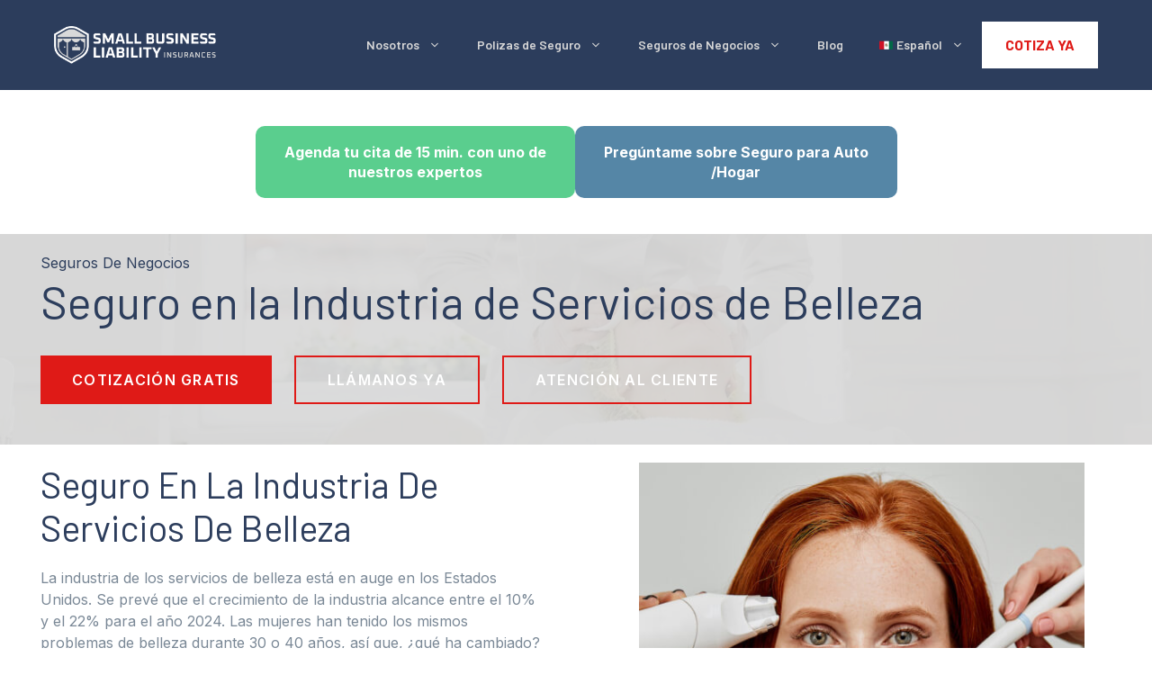

--- FILE ---
content_type: text/html; charset=UTF-8
request_url: https://smallbusinessliability.com/es/seguro-en-la-industria-de-servicios-de-belleza/
body_size: 103658
content:
<!DOCTYPE html>
<html lang="es-ES">
<head>
	<meta charset="UTF-8">
	<meta name='robots' content='index, follow, max-image-preview:large, max-snippet:-1, max-video-preview:-1' />
<link rel="alternate" hreflang="en" href="https://smallbusinessliability.com/insurance-in-the-beauty-services-industry/" />
<link rel="alternate" hreflang="es" href="https://smallbusinessliability.com/es/seguro-en-la-industria-de-servicios-de-belleza/" />
<link rel="alternate" hreflang="x-default" href="https://smallbusinessliability.com/insurance-in-the-beauty-services-industry/" />
<meta name="viewport" content="width=device-width, initial-scale=1">
	<!-- This site is optimized with the Yoast SEO Premium plugin v23.3 (Yoast SEO v23.3) - https://yoast.com/wordpress/plugins/seo/ -->
	<title>Seguro en la industria de servicios de belleza Obtenga la cobertura ahora</title>
	<meta name="description" content="Averigue cómo personalizar un Seguro en la industria de servicios de belleza. Obtenga la cobertura adecuada para su spa, salón de belleza o barbería" />
	<link rel="canonical" href="https://smallbusinessliability.com/es/seguro-en-la-industria-de-servicios-de-belleza/" />
	<meta property="og:locale" content="es_ES" />
	<meta property="og:type" content="article" />
	<meta property="og:title" content="Seguro en la industria de servicios de belleza" />
	<meta property="og:description" content="Averigue cómo personalizar un Seguro en la industria de servicios de belleza. Obtenga la cobertura adecuada para su spa, salón de belleza o barbería" />
	<meta property="og:url" content="https://smallbusinessliability.com/es/seguro-en-la-industria-de-servicios-de-belleza/" />
	<meta property="og:site_name" content="Small Business Liability" />
	<meta property="article:modified_time" content="2023-06-30T16:44:54+00:00" />
	<meta property="og:image" content="https://smallbusinessliability.com/wp-content/uploads/What-it-is-Insurance-In-The-Beauty-Services-Industry.jpg" />
	<meta name="twitter:card" content="summary_large_image" />
	<meta name="twitter:label1" content="Tiempo de lectura" />
	<meta name="twitter:data1" content="4 minutos" />
	<script type="application/ld+json" class="yoast-schema-graph">{"@context":"https://schema.org","@graph":[{"@type":"WebPage","@id":"https://smallbusinessliability.com/es/seguro-en-la-industria-de-servicios-de-belleza/","url":"https://smallbusinessliability.com/es/seguro-en-la-industria-de-servicios-de-belleza/","name":"Seguro en la industria de servicios de belleza Obtenga la cobertura ahora","isPartOf":{"@id":"https://smallbusinessliability.com/es/#website"},"primaryImageOfPage":{"@id":"https://smallbusinessliability.com/es/seguro-en-la-industria-de-servicios-de-belleza/#primaryimage"},"image":{"@id":"https://smallbusinessliability.com/es/seguro-en-la-industria-de-servicios-de-belleza/#primaryimage"},"thumbnailUrl":"https://smallbusinessliability.com/wp-content/uploads/What-it-is-Insurance-In-The-Beauty-Services-Industry.jpg","datePublished":"2022-08-17T21:39:24+00:00","dateModified":"2023-06-30T16:44:54+00:00","description":"Averigue cómo personalizar un Seguro en la industria de servicios de belleza. Obtenga la cobertura adecuada para su spa, salón de belleza o barbería","breadcrumb":{"@id":"https://smallbusinessliability.com/es/seguro-en-la-industria-de-servicios-de-belleza/#breadcrumb"},"inLanguage":"es","potentialAction":[{"@type":"ReadAction","target":["https://smallbusinessliability.com/es/seguro-en-la-industria-de-servicios-de-belleza/"]}]},{"@type":"ImageObject","inLanguage":"es","@id":"https://smallbusinessliability.com/es/seguro-en-la-industria-de-servicios-de-belleza/#primaryimage","url":"https://smallbusinessliability.com/wp-content/uploads/What-it-is-Insurance-In-The-Beauty-Services-Industry.jpg","contentUrl":"https://smallbusinessliability.com/wp-content/uploads/What-it-is-Insurance-In-The-Beauty-Services-Industry.jpg"},{"@type":"BreadcrumbList","@id":"https://smallbusinessliability.com/es/seguro-en-la-industria-de-servicios-de-belleza/#breadcrumb","itemListElement":[{"@type":"ListItem","position":1,"name":"Home","item":"https://smallbusinessliability.com/es/"},{"@type":"ListItem","position":2,"name":"Seguro en la industria de servicios de belleza"}]},{"@type":"WebSite","@id":"https://smallbusinessliability.com/es/#website","url":"https://smallbusinessliability.com/es/","name":"Small Business Liability","description":"Let us shop for you","publisher":{"@id":"https://smallbusinessliability.com/es/#organization"},"potentialAction":[{"@type":"SearchAction","target":{"@type":"EntryPoint","urlTemplate":"https://smallbusinessliability.com/es/?s={search_term_string}"},"query-input":"required name=search_term_string"}],"inLanguage":"es"},{"@type":"Organization","@id":"https://smallbusinessliability.com/es/#organization","name":"Small Business Liability","url":"https://smallbusinessliability.com/es/","logo":{"@type":"ImageObject","inLanguage":"es","@id":"https://smallbusinessliability.com/es/#/schema/logo/image/","url":"https://smallbusinessliability.com/wp-content/uploads/SBL-LOGO.png","contentUrl":"https://smallbusinessliability.com/wp-content/uploads/SBL-LOGO.png","width":486,"height":114,"caption":"Small Business Liability"},"image":{"@id":"https://smallbusinessliability.com/es/#/schema/logo/image/"}}]}</script>
	<!-- / Yoast SEO Premium plugin. -->


<link href='https://fonts.gstatic.com' crossorigin rel='preconnect' />
<link href='https://fonts.googleapis.com' crossorigin rel='preconnect' />
<link rel="alternate" title="oEmbed (JSON)" type="application/json+oembed" href="https://smallbusinessliability.com/es/wp-json/oembed/1.0/embed?url=https%3A%2F%2Fsmallbusinessliability.com%2Fes%2Fseguro-en-la-industria-de-servicios-de-belleza%2F" />
<link rel="alternate" title="oEmbed (XML)" type="text/xml+oembed" href="https://smallbusinessliability.com/es/wp-json/oembed/1.0/embed?url=https%3A%2F%2Fsmallbusinessliability.com%2Fes%2Fseguro-en-la-industria-de-servicios-de-belleza%2F&#038;format=xml" />
<style id='wp-img-auto-sizes-contain-inline-css'>
img:is([sizes=auto i],[sizes^="auto," i]){contain-intrinsic-size:3000px 1500px}
/*# sourceURL=wp-img-auto-sizes-contain-inline-css */
</style>
<style id='wp-emoji-styles-inline-css'>

	img.wp-smiley, img.emoji {
		display: inline !important;
		border: none !important;
		box-shadow: none !important;
		height: 1em !important;
		width: 1em !important;
		margin: 0 0.07em !important;
		vertical-align: -0.1em !important;
		background: none !important;
		padding: 0 !important;
	}
/*# sourceURL=wp-emoji-styles-inline-css */
</style>
<link rel='stylesheet' id='wp-block-library-css' href='https://smallbusinessliability.com/wp-includes/css/dist/block-library/style.min.css?ver=6.9' media='all' />
<style id='wp-block-image-inline-css'>
.wp-block-image>a,.wp-block-image>figure>a{display:inline-block}.wp-block-image img{box-sizing:border-box;height:auto;max-width:100%;vertical-align:bottom}@media not (prefers-reduced-motion){.wp-block-image img.hide{visibility:hidden}.wp-block-image img.show{animation:show-content-image .4s}}.wp-block-image[style*=border-radius] img,.wp-block-image[style*=border-radius]>a{border-radius:inherit}.wp-block-image.has-custom-border img{box-sizing:border-box}.wp-block-image.aligncenter{text-align:center}.wp-block-image.alignfull>a,.wp-block-image.alignwide>a{width:100%}.wp-block-image.alignfull img,.wp-block-image.alignwide img{height:auto;width:100%}.wp-block-image .aligncenter,.wp-block-image .alignleft,.wp-block-image .alignright,.wp-block-image.aligncenter,.wp-block-image.alignleft,.wp-block-image.alignright{display:table}.wp-block-image .aligncenter>figcaption,.wp-block-image .alignleft>figcaption,.wp-block-image .alignright>figcaption,.wp-block-image.aligncenter>figcaption,.wp-block-image.alignleft>figcaption,.wp-block-image.alignright>figcaption{caption-side:bottom;display:table-caption}.wp-block-image .alignleft{float:left;margin:.5em 1em .5em 0}.wp-block-image .alignright{float:right;margin:.5em 0 .5em 1em}.wp-block-image .aligncenter{margin-left:auto;margin-right:auto}.wp-block-image :where(figcaption){margin-bottom:1em;margin-top:.5em}.wp-block-image.is-style-circle-mask img{border-radius:9999px}@supports ((-webkit-mask-image:none) or (mask-image:none)) or (-webkit-mask-image:none){.wp-block-image.is-style-circle-mask img{border-radius:0;-webkit-mask-image:url('data:image/svg+xml;utf8,<svg viewBox="0 0 100 100" xmlns="http://www.w3.org/2000/svg"><circle cx="50" cy="50" r="50"/></svg>');mask-image:url('data:image/svg+xml;utf8,<svg viewBox="0 0 100 100" xmlns="http://www.w3.org/2000/svg"><circle cx="50" cy="50" r="50"/></svg>');mask-mode:alpha;-webkit-mask-position:center;mask-position:center;-webkit-mask-repeat:no-repeat;mask-repeat:no-repeat;-webkit-mask-size:contain;mask-size:contain}}:root :where(.wp-block-image.is-style-rounded img,.wp-block-image .is-style-rounded img){border-radius:9999px}.wp-block-image figure{margin:0}.wp-lightbox-container{display:flex;flex-direction:column;position:relative}.wp-lightbox-container img{cursor:zoom-in}.wp-lightbox-container img:hover+button{opacity:1}.wp-lightbox-container button{align-items:center;backdrop-filter:blur(16px) saturate(180%);background-color:#5a5a5a40;border:none;border-radius:4px;cursor:zoom-in;display:flex;height:20px;justify-content:center;opacity:0;padding:0;position:absolute;right:16px;text-align:center;top:16px;width:20px;z-index:100}@media not (prefers-reduced-motion){.wp-lightbox-container button{transition:opacity .2s ease}}.wp-lightbox-container button:focus-visible{outline:3px auto #5a5a5a40;outline:3px auto -webkit-focus-ring-color;outline-offset:3px}.wp-lightbox-container button:hover{cursor:pointer;opacity:1}.wp-lightbox-container button:focus{opacity:1}.wp-lightbox-container button:focus,.wp-lightbox-container button:hover,.wp-lightbox-container button:not(:hover):not(:active):not(.has-background){background-color:#5a5a5a40;border:none}.wp-lightbox-overlay{box-sizing:border-box;cursor:zoom-out;height:100vh;left:0;overflow:hidden;position:fixed;top:0;visibility:hidden;width:100%;z-index:100000}.wp-lightbox-overlay .close-button{align-items:center;cursor:pointer;display:flex;justify-content:center;min-height:40px;min-width:40px;padding:0;position:absolute;right:calc(env(safe-area-inset-right) + 16px);top:calc(env(safe-area-inset-top) + 16px);z-index:5000000}.wp-lightbox-overlay .close-button:focus,.wp-lightbox-overlay .close-button:hover,.wp-lightbox-overlay .close-button:not(:hover):not(:active):not(.has-background){background:none;border:none}.wp-lightbox-overlay .lightbox-image-container{height:var(--wp--lightbox-container-height);left:50%;overflow:hidden;position:absolute;top:50%;transform:translate(-50%,-50%);transform-origin:top left;width:var(--wp--lightbox-container-width);z-index:9999999999}.wp-lightbox-overlay .wp-block-image{align-items:center;box-sizing:border-box;display:flex;height:100%;justify-content:center;margin:0;position:relative;transform-origin:0 0;width:100%;z-index:3000000}.wp-lightbox-overlay .wp-block-image img{height:var(--wp--lightbox-image-height);min-height:var(--wp--lightbox-image-height);min-width:var(--wp--lightbox-image-width);width:var(--wp--lightbox-image-width)}.wp-lightbox-overlay .wp-block-image figcaption{display:none}.wp-lightbox-overlay button{background:none;border:none}.wp-lightbox-overlay .scrim{background-color:#fff;height:100%;opacity:.9;position:absolute;width:100%;z-index:2000000}.wp-lightbox-overlay.active{visibility:visible}@media not (prefers-reduced-motion){.wp-lightbox-overlay.active{animation:turn-on-visibility .25s both}.wp-lightbox-overlay.active img{animation:turn-on-visibility .35s both}.wp-lightbox-overlay.show-closing-animation:not(.active){animation:turn-off-visibility .35s both}.wp-lightbox-overlay.show-closing-animation:not(.active) img{animation:turn-off-visibility .25s both}.wp-lightbox-overlay.zoom.active{animation:none;opacity:1;visibility:visible}.wp-lightbox-overlay.zoom.active .lightbox-image-container{animation:lightbox-zoom-in .4s}.wp-lightbox-overlay.zoom.active .lightbox-image-container img{animation:none}.wp-lightbox-overlay.zoom.active .scrim{animation:turn-on-visibility .4s forwards}.wp-lightbox-overlay.zoom.show-closing-animation:not(.active){animation:none}.wp-lightbox-overlay.zoom.show-closing-animation:not(.active) .lightbox-image-container{animation:lightbox-zoom-out .4s}.wp-lightbox-overlay.zoom.show-closing-animation:not(.active) .lightbox-image-container img{animation:none}.wp-lightbox-overlay.zoom.show-closing-animation:not(.active) .scrim{animation:turn-off-visibility .4s forwards}}@keyframes show-content-image{0%{visibility:hidden}99%{visibility:hidden}to{visibility:visible}}@keyframes turn-on-visibility{0%{opacity:0}to{opacity:1}}@keyframes turn-off-visibility{0%{opacity:1;visibility:visible}99%{opacity:0;visibility:visible}to{opacity:0;visibility:hidden}}@keyframes lightbox-zoom-in{0%{transform:translate(calc((-100vw + var(--wp--lightbox-scrollbar-width))/2 + var(--wp--lightbox-initial-left-position)),calc(-50vh + var(--wp--lightbox-initial-top-position))) scale(var(--wp--lightbox-scale))}to{transform:translate(-50%,-50%) scale(1)}}@keyframes lightbox-zoom-out{0%{transform:translate(-50%,-50%) scale(1);visibility:visible}99%{visibility:visible}to{transform:translate(calc((-100vw + var(--wp--lightbox-scrollbar-width))/2 + var(--wp--lightbox-initial-left-position)),calc(-50vh + var(--wp--lightbox-initial-top-position))) scale(var(--wp--lightbox-scale));visibility:hidden}}
/*# sourceURL=https://smallbusinessliability.com/wp-includes/blocks/image/style.min.css */
</style>
<style id='wp-block-list-inline-css'>
ol,ul{box-sizing:border-box}:root :where(.wp-block-list.has-background){padding:1.25em 2.375em}
/*# sourceURL=https://smallbusinessliability.com/wp-includes/blocks/list/style.min.css */
</style>
<style id='wp-block-columns-inline-css'>
.wp-block-columns{box-sizing:border-box;display:flex;flex-wrap:wrap!important}@media (min-width:782px){.wp-block-columns{flex-wrap:nowrap!important}}.wp-block-columns{align-items:normal!important}.wp-block-columns.are-vertically-aligned-top{align-items:flex-start}.wp-block-columns.are-vertically-aligned-center{align-items:center}.wp-block-columns.are-vertically-aligned-bottom{align-items:flex-end}@media (max-width:781px){.wp-block-columns:not(.is-not-stacked-on-mobile)>.wp-block-column{flex-basis:100%!important}}@media (min-width:782px){.wp-block-columns:not(.is-not-stacked-on-mobile)>.wp-block-column{flex-basis:0;flex-grow:1}.wp-block-columns:not(.is-not-stacked-on-mobile)>.wp-block-column[style*=flex-basis]{flex-grow:0}}.wp-block-columns.is-not-stacked-on-mobile{flex-wrap:nowrap!important}.wp-block-columns.is-not-stacked-on-mobile>.wp-block-column{flex-basis:0;flex-grow:1}.wp-block-columns.is-not-stacked-on-mobile>.wp-block-column[style*=flex-basis]{flex-grow:0}:where(.wp-block-columns){margin-bottom:1.75em}:where(.wp-block-columns.has-background){padding:1.25em 2.375em}.wp-block-column{flex-grow:1;min-width:0;overflow-wrap:break-word;word-break:break-word}.wp-block-column.is-vertically-aligned-top{align-self:flex-start}.wp-block-column.is-vertically-aligned-center{align-self:center}.wp-block-column.is-vertically-aligned-bottom{align-self:flex-end}.wp-block-column.is-vertically-aligned-stretch{align-self:stretch}.wp-block-column.is-vertically-aligned-bottom,.wp-block-column.is-vertically-aligned-center,.wp-block-column.is-vertically-aligned-top{width:100%}
/*# sourceURL=https://smallbusinessliability.com/wp-includes/blocks/columns/style.min.css */
</style>
<style id='wp-block-paragraph-inline-css'>
.is-small-text{font-size:.875em}.is-regular-text{font-size:1em}.is-large-text{font-size:2.25em}.is-larger-text{font-size:3em}.has-drop-cap:not(:focus):first-letter{float:left;font-size:8.4em;font-style:normal;font-weight:100;line-height:.68;margin:.05em .1em 0 0;text-transform:uppercase}body.rtl .has-drop-cap:not(:focus):first-letter{float:none;margin-left:.1em}p.has-drop-cap.has-background{overflow:hidden}:root :where(p.has-background){padding:1.25em 2.375em}:where(p.has-text-color:not(.has-link-color)) a{color:inherit}p.has-text-align-left[style*="writing-mode:vertical-lr"],p.has-text-align-right[style*="writing-mode:vertical-rl"]{rotate:180deg}
/*# sourceURL=https://smallbusinessliability.com/wp-includes/blocks/paragraph/style.min.css */
</style>
<style id='global-styles-inline-css'>
:root{--wp--preset--aspect-ratio--square: 1;--wp--preset--aspect-ratio--4-3: 4/3;--wp--preset--aspect-ratio--3-4: 3/4;--wp--preset--aspect-ratio--3-2: 3/2;--wp--preset--aspect-ratio--2-3: 2/3;--wp--preset--aspect-ratio--16-9: 16/9;--wp--preset--aspect-ratio--9-16: 9/16;--wp--preset--color--black: #000000;--wp--preset--color--cyan-bluish-gray: #abb8c3;--wp--preset--color--white: #ffffff;--wp--preset--color--pale-pink: #f78da7;--wp--preset--color--vivid-red: #cf2e2e;--wp--preset--color--luminous-vivid-orange: #ff6900;--wp--preset--color--luminous-vivid-amber: #fcb900;--wp--preset--color--light-green-cyan: #7bdcb5;--wp--preset--color--vivid-green-cyan: #00d084;--wp--preset--color--pale-cyan-blue: #8ed1fc;--wp--preset--color--vivid-cyan-blue: #0693e3;--wp--preset--color--vivid-purple: #9b51e0;--wp--preset--color--contrast: var(--contrast);--wp--preset--color--contrast-2: var(--contrast-2);--wp--preset--color--contrast-3: var(--contrast-3);--wp--preset--color--contrast-4: var(--contrast-4);--wp--preset--color--contrast-5: var(--contrast-5);--wp--preset--color--base: var(--base);--wp--preset--color--base-2: var(--base-2);--wp--preset--color--accent: var(--accent);--wp--preset--gradient--vivid-cyan-blue-to-vivid-purple: linear-gradient(135deg,rgb(6,147,227) 0%,rgb(155,81,224) 100%);--wp--preset--gradient--light-green-cyan-to-vivid-green-cyan: linear-gradient(135deg,rgb(122,220,180) 0%,rgb(0,208,130) 100%);--wp--preset--gradient--luminous-vivid-amber-to-luminous-vivid-orange: linear-gradient(135deg,rgb(252,185,0) 0%,rgb(255,105,0) 100%);--wp--preset--gradient--luminous-vivid-orange-to-vivid-red: linear-gradient(135deg,rgb(255,105,0) 0%,rgb(207,46,46) 100%);--wp--preset--gradient--very-light-gray-to-cyan-bluish-gray: linear-gradient(135deg,rgb(238,238,238) 0%,rgb(169,184,195) 100%);--wp--preset--gradient--cool-to-warm-spectrum: linear-gradient(135deg,rgb(74,234,220) 0%,rgb(151,120,209) 20%,rgb(207,42,186) 40%,rgb(238,44,130) 60%,rgb(251,105,98) 80%,rgb(254,248,76) 100%);--wp--preset--gradient--blush-light-purple: linear-gradient(135deg,rgb(255,206,236) 0%,rgb(152,150,240) 100%);--wp--preset--gradient--blush-bordeaux: linear-gradient(135deg,rgb(254,205,165) 0%,rgb(254,45,45) 50%,rgb(107,0,62) 100%);--wp--preset--gradient--luminous-dusk: linear-gradient(135deg,rgb(255,203,112) 0%,rgb(199,81,192) 50%,rgb(65,88,208) 100%);--wp--preset--gradient--pale-ocean: linear-gradient(135deg,rgb(255,245,203) 0%,rgb(182,227,212) 50%,rgb(51,167,181) 100%);--wp--preset--gradient--electric-grass: linear-gradient(135deg,rgb(202,248,128) 0%,rgb(113,206,126) 100%);--wp--preset--gradient--midnight: linear-gradient(135deg,rgb(2,3,129) 0%,rgb(40,116,252) 100%);--wp--preset--font-size--small: 13px;--wp--preset--font-size--medium: 20px;--wp--preset--font-size--large: 36px;--wp--preset--font-size--x-large: 42px;--wp--preset--spacing--20: 0.44rem;--wp--preset--spacing--30: 0.67rem;--wp--preset--spacing--40: 1rem;--wp--preset--spacing--50: 1.5rem;--wp--preset--spacing--60: 2.25rem;--wp--preset--spacing--70: 3.38rem;--wp--preset--spacing--80: 5.06rem;--wp--preset--shadow--natural: 6px 6px 9px rgba(0, 0, 0, 0.2);--wp--preset--shadow--deep: 12px 12px 50px rgba(0, 0, 0, 0.4);--wp--preset--shadow--sharp: 6px 6px 0px rgba(0, 0, 0, 0.2);--wp--preset--shadow--outlined: 6px 6px 0px -3px rgb(255, 255, 255), 6px 6px rgb(0, 0, 0);--wp--preset--shadow--crisp: 6px 6px 0px rgb(0, 0, 0);}:where(.is-layout-flex){gap: 0.5em;}:where(.is-layout-grid){gap: 0.5em;}body .is-layout-flex{display: flex;}.is-layout-flex{flex-wrap: wrap;align-items: center;}.is-layout-flex > :is(*, div){margin: 0;}body .is-layout-grid{display: grid;}.is-layout-grid > :is(*, div){margin: 0;}:where(.wp-block-columns.is-layout-flex){gap: 2em;}:where(.wp-block-columns.is-layout-grid){gap: 2em;}:where(.wp-block-post-template.is-layout-flex){gap: 1.25em;}:where(.wp-block-post-template.is-layout-grid){gap: 1.25em;}.has-black-color{color: var(--wp--preset--color--black) !important;}.has-cyan-bluish-gray-color{color: var(--wp--preset--color--cyan-bluish-gray) !important;}.has-white-color{color: var(--wp--preset--color--white) !important;}.has-pale-pink-color{color: var(--wp--preset--color--pale-pink) !important;}.has-vivid-red-color{color: var(--wp--preset--color--vivid-red) !important;}.has-luminous-vivid-orange-color{color: var(--wp--preset--color--luminous-vivid-orange) !important;}.has-luminous-vivid-amber-color{color: var(--wp--preset--color--luminous-vivid-amber) !important;}.has-light-green-cyan-color{color: var(--wp--preset--color--light-green-cyan) !important;}.has-vivid-green-cyan-color{color: var(--wp--preset--color--vivid-green-cyan) !important;}.has-pale-cyan-blue-color{color: var(--wp--preset--color--pale-cyan-blue) !important;}.has-vivid-cyan-blue-color{color: var(--wp--preset--color--vivid-cyan-blue) !important;}.has-vivid-purple-color{color: var(--wp--preset--color--vivid-purple) !important;}.has-black-background-color{background-color: var(--wp--preset--color--black) !important;}.has-cyan-bluish-gray-background-color{background-color: var(--wp--preset--color--cyan-bluish-gray) !important;}.has-white-background-color{background-color: var(--wp--preset--color--white) !important;}.has-pale-pink-background-color{background-color: var(--wp--preset--color--pale-pink) !important;}.has-vivid-red-background-color{background-color: var(--wp--preset--color--vivid-red) !important;}.has-luminous-vivid-orange-background-color{background-color: var(--wp--preset--color--luminous-vivid-orange) !important;}.has-luminous-vivid-amber-background-color{background-color: var(--wp--preset--color--luminous-vivid-amber) !important;}.has-light-green-cyan-background-color{background-color: var(--wp--preset--color--light-green-cyan) !important;}.has-vivid-green-cyan-background-color{background-color: var(--wp--preset--color--vivid-green-cyan) !important;}.has-pale-cyan-blue-background-color{background-color: var(--wp--preset--color--pale-cyan-blue) !important;}.has-vivid-cyan-blue-background-color{background-color: var(--wp--preset--color--vivid-cyan-blue) !important;}.has-vivid-purple-background-color{background-color: var(--wp--preset--color--vivid-purple) !important;}.has-black-border-color{border-color: var(--wp--preset--color--black) !important;}.has-cyan-bluish-gray-border-color{border-color: var(--wp--preset--color--cyan-bluish-gray) !important;}.has-white-border-color{border-color: var(--wp--preset--color--white) !important;}.has-pale-pink-border-color{border-color: var(--wp--preset--color--pale-pink) !important;}.has-vivid-red-border-color{border-color: var(--wp--preset--color--vivid-red) !important;}.has-luminous-vivid-orange-border-color{border-color: var(--wp--preset--color--luminous-vivid-orange) !important;}.has-luminous-vivid-amber-border-color{border-color: var(--wp--preset--color--luminous-vivid-amber) !important;}.has-light-green-cyan-border-color{border-color: var(--wp--preset--color--light-green-cyan) !important;}.has-vivid-green-cyan-border-color{border-color: var(--wp--preset--color--vivid-green-cyan) !important;}.has-pale-cyan-blue-border-color{border-color: var(--wp--preset--color--pale-cyan-blue) !important;}.has-vivid-cyan-blue-border-color{border-color: var(--wp--preset--color--vivid-cyan-blue) !important;}.has-vivid-purple-border-color{border-color: var(--wp--preset--color--vivid-purple) !important;}.has-vivid-cyan-blue-to-vivid-purple-gradient-background{background: var(--wp--preset--gradient--vivid-cyan-blue-to-vivid-purple) !important;}.has-light-green-cyan-to-vivid-green-cyan-gradient-background{background: var(--wp--preset--gradient--light-green-cyan-to-vivid-green-cyan) !important;}.has-luminous-vivid-amber-to-luminous-vivid-orange-gradient-background{background: var(--wp--preset--gradient--luminous-vivid-amber-to-luminous-vivid-orange) !important;}.has-luminous-vivid-orange-to-vivid-red-gradient-background{background: var(--wp--preset--gradient--luminous-vivid-orange-to-vivid-red) !important;}.has-very-light-gray-to-cyan-bluish-gray-gradient-background{background: var(--wp--preset--gradient--very-light-gray-to-cyan-bluish-gray) !important;}.has-cool-to-warm-spectrum-gradient-background{background: var(--wp--preset--gradient--cool-to-warm-spectrum) !important;}.has-blush-light-purple-gradient-background{background: var(--wp--preset--gradient--blush-light-purple) !important;}.has-blush-bordeaux-gradient-background{background: var(--wp--preset--gradient--blush-bordeaux) !important;}.has-luminous-dusk-gradient-background{background: var(--wp--preset--gradient--luminous-dusk) !important;}.has-pale-ocean-gradient-background{background: var(--wp--preset--gradient--pale-ocean) !important;}.has-electric-grass-gradient-background{background: var(--wp--preset--gradient--electric-grass) !important;}.has-midnight-gradient-background{background: var(--wp--preset--gradient--midnight) !important;}.has-small-font-size{font-size: var(--wp--preset--font-size--small) !important;}.has-medium-font-size{font-size: var(--wp--preset--font-size--medium) !important;}.has-large-font-size{font-size: var(--wp--preset--font-size--large) !important;}.has-x-large-font-size{font-size: var(--wp--preset--font-size--x-large) !important;}
:where(.wp-block-columns.is-layout-flex){gap: 2em;}:where(.wp-block-columns.is-layout-grid){gap: 2em;}
/*# sourceURL=global-styles-inline-css */
</style>
<style id='core-block-supports-inline-css'>
.wp-container-core-columns-is-layout-9d6595d7{flex-wrap:nowrap;}
/*# sourceURL=core-block-supports-inline-css */
</style>

<style id='classic-theme-styles-inline-css'>
/*! This file is auto-generated */
.wp-block-button__link{color:#fff;background-color:#32373c;border-radius:9999px;box-shadow:none;text-decoration:none;padding:calc(.667em + 2px) calc(1.333em + 2px);font-size:1.125em}.wp-block-file__button{background:#32373c;color:#fff;text-decoration:none}
/*# sourceURL=/wp-includes/css/classic-themes.min.css */
</style>
<link rel='stylesheet' id='wpml-blocks-css' href='https://smallbusinessliability.com/wp-content/plugins/sitepress-multilingual-cms/dist/css/blocks/styles.css?ver=4.6.13' media='all' />
<link rel='stylesheet' id='generateblocks-google-fonts-css' href='https://fonts.googleapis.com/css?family=Barlow:100,100italic,200,200italic,300,300italic,regular,italic,500,500italic,600,600italic,700,700italic,800,800italic,900,900italic&#038;display=swap' media='all' />
<link rel='stylesheet' id='wpml-legacy-vertical-list-0-css' href='https://smallbusinessliability.com/wp-content/plugins/sitepress-multilingual-cms/templates/language-switchers/legacy-list-vertical/style.min.css?ver=1' media='all' />
<style id='wpml-legacy-vertical-list-0-inline-css'>
.wpml-ls-statics-shortcode_actions .wpml-ls-current-language > a {color:#000000;}.wpml-ls-statics-shortcode_actions .wpml-ls-current-language:hover>a, .wpml-ls-statics-shortcode_actions .wpml-ls-current-language>a:focus {color:#b2b2b2;}
/*# sourceURL=wpml-legacy-vertical-list-0-inline-css */
</style>
<link rel='stylesheet' id='wpml-menu-item-0-css' href='https://smallbusinessliability.com/wp-content/plugins/sitepress-multilingual-cms/templates/language-switchers/menu-item/style.min.css?ver=1' media='all' />
<link rel='stylesheet' id='generate-style-css' href='https://smallbusinessliability.com/wp-content/themes/generatepress/assets/css/main.min.css?ver=3.3.1' media='all' />
<style id='generate-style-inline-css'>
@media (max-width:768px){}
body{background-color:#ffffff;color:var(--contrast-4);}a{color:var(--contrast-3);}a:hover, a:focus, a:active{color:var(--accent);}.grid-container{max-width:1240px;}.wp-block-group__inner-container{max-width:1240px;margin-left:auto;margin-right:auto;}.site-header .header-image{width:180px;}:root{--contrast:#121212;--contrast-2:#222c3f;--contrast-3:#2c3d5c;--contrast-4:#7a8896;--contrast-5:#d7d7d7;--base:#f5f9fc;--base-2:#ffffff;--accent:#DF1A17;}:root .has-contrast-color{color:var(--contrast);}:root .has-contrast-background-color{background-color:var(--contrast);}:root .has-contrast-2-color{color:var(--contrast-2);}:root .has-contrast-2-background-color{background-color:var(--contrast-2);}:root .has-contrast-3-color{color:var(--contrast-3);}:root .has-contrast-3-background-color{background-color:var(--contrast-3);}:root .has-contrast-4-color{color:var(--contrast-4);}:root .has-contrast-4-background-color{background-color:var(--contrast-4);}:root .has-contrast-5-color{color:var(--contrast-5);}:root .has-contrast-5-background-color{background-color:var(--contrast-5);}:root .has-base-color{color:var(--base);}:root .has-base-background-color{background-color:var(--base);}:root .has-base-2-color{color:var(--base-2);}:root .has-base-2-background-color{background-color:var(--base-2);}:root .has-accent-color{color:var(--accent);}:root .has-accent-background-color{background-color:var(--accent);}h1{font-family:Barlow, sans-serif;font-weight:normal;font-size:50px;}@media (max-width:768px){h1{font-size:44px;}}h2{font-family:Barlow, sans-serif;font-size:40px;}@media (max-width:768px){h2{font-size:30px;}}h3{font-family:Barlow, sans-serif;font-weight:bold;font-size:29px;}@media (max-width:768px){h3{font-size:24px;}}h4{font-family:Barlow, sans-serif;font-weight:bold;font-size:26px;line-height:1.3em;}@media (max-width:768px){h4{font-size:22px;}}h5{font-family:Barlow, sans-serif;font-weight:600;font-size:22px;}@media (max-width:768px){h5{font-size:20px;}}h6{font-family:Barlow, sans-serif;font-weight:500;font-size:18px;}@media (max-width:768px){h6{font-size:17px;}}button:not(.menu-toggle),html input[type="button"],input[type="reset"],input[type="submit"],.button,.wp-block-button .wp-block-button__link{font-family:Barlow, sans-serif;font-weight:500;}.main-navigation a, .main-navigation .menu-toggle, .main-navigation .menu-bar-items{font-family:Barlow, sans-serif;font-weight:600;font-size:14px;}body, button, input, select, textarea{font-family:Inter, sans-serif;font-size:16px;}.main-title{font-family:Barlow, sans-serif;font-weight:500;font-size:24px;}.top-bar{background-color:#636363;color:#ffffff;}.top-bar a{color:#ffffff;}.top-bar a:hover{color:#303030;}.site-header{background-color:var(--contrast-3);}.main-title a,.main-title a:hover{color:#ffffff;}.site-description{color:var(--contrast-4);}.main-navigation .main-nav ul li a, .main-navigation .menu-toggle, .main-navigation .menu-bar-items{color:var(--contrast-5);}.main-navigation .main-nav ul li:not([class*="current-menu-"]):hover > a, .main-navigation .main-nav ul li:not([class*="current-menu-"]):focus > a, .main-navigation .main-nav ul li.sfHover:not([class*="current-menu-"]) > a, .main-navigation .menu-bar-item:hover > a, .main-navigation .menu-bar-item.sfHover > a{color:var(--contrast-4);}button.menu-toggle:hover,button.menu-toggle:focus{color:var(--contrast-5);}.main-navigation .main-nav ul li[class*="current-menu-"] > a{color:#ffffff;}.navigation-search input[type="search"],.navigation-search input[type="search"]:active, .navigation-search input[type="search"]:focus, .main-navigation .main-nav ul li.search-item.active > a, .main-navigation .menu-bar-items .search-item.active > a{color:var(--contrast-3);background-color:var(--base);opacity:1;}.main-navigation ul ul{background-color:#eaeaea;}.main-navigation .main-nav ul ul li a{color:var(--contrast-3);}.main-navigation .main-nav ul ul li:not([class*="current-menu-"]):hover > a,.main-navigation .main-nav ul ul li:not([class*="current-menu-"]):focus > a, .main-navigation .main-nav ul ul li.sfHover:not([class*="current-menu-"]) > a{color:var(--contrast-4);background-color:#eaeaea;}.main-navigation .main-nav ul ul li[class*="current-menu-"] > a{color:var(--contrast-4);background-color:#eaeaea;}.separate-containers .inside-article, .separate-containers .comments-area, .separate-containers .page-header, .one-container .container, .separate-containers .paging-navigation, .inside-page-header{color:var(--contrast-4);background-color:#ffffff;}.entry-title a{color:var(--contrast-3);}.entry-title a:hover{color:var(--accent);}.entry-meta{color:var(--accent);}h1{color:var(--contrast-3);}h2{color:var(--contrast-3);}h3{color:var(--contrast-3);}h4{color:var(--contrast-3);}h5{color:var(--contrast-3);}h6{color:var(--accent);}.sidebar .widget{background-color:var(--base-2);}.footer-widgets{background-color:var(--base-2);}.footer-widgets .widget-title{color:var(--contrast-3);}.site-info{color:var(--base-2);background-color:var(--contrast-2);}.site-info a{color:var(--base-2);}.site-info a:hover{color:var(--contrast-5);}.footer-bar .widget_nav_menu .current-menu-item a{color:var(--contrast-5);}input[type="text"],input[type="email"],input[type="url"],input[type="password"],input[type="search"],input[type="tel"],input[type="number"],textarea,select{color:var(--contrast-4);background-color:var(--base);border-color:var(--contrast-5);}input[type="text"]:focus,input[type="email"]:focus,input[type="url"]:focus,input[type="password"]:focus,input[type="search"]:focus,input[type="tel"]:focus,input[type="number"]:focus,textarea:focus,select:focus{color:var(--contrast-4);background-color:var(--base-2);border-color:var(--contrast-5);}button,html input[type="button"],input[type="reset"],input[type="submit"],a.button,a.wp-block-button__link:not(.has-background){color:#ffffff;background-color:var(--contrast-2);}button:hover,html input[type="button"]:hover,input[type="reset"]:hover,input[type="submit"]:hover,a.button:hover,button:focus,html input[type="button"]:focus,input[type="reset"]:focus,input[type="submit"]:focus,a.button:focus,a.wp-block-button__link:not(.has-background):active,a.wp-block-button__link:not(.has-background):focus,a.wp-block-button__link:not(.has-background):hover{color:#ffffff;background-color:var(--accent);}a.generate-back-to-top{background-color:rgba( 0,0,0,0.4 );color:#ffffff;}a.generate-back-to-top:hover,a.generate-back-to-top:focus{background-color:rgba( 0,0,0,0.6 );color:#ffffff;}:root{--gp-search-modal-bg-color:var(--base-3);--gp-search-modal-text-color:var(--contrast);--gp-search-modal-overlay-bg-color:rgba(0,0,0,0.2);}@media (max-width: 1150px){.main-navigation .menu-bar-item:hover > a, .main-navigation .menu-bar-item.sfHover > a{background:none;color:var(--contrast-5);}}.nav-below-header .main-navigation .inside-navigation.grid-container, .nav-above-header .main-navigation .inside-navigation.grid-container{padding:0px 20px 0px 20px;}.separate-containers .inside-article, .separate-containers .comments-area, .separate-containers .page-header, .separate-containers .paging-navigation, .one-container .site-content, .inside-page-header{padding:0px;}.site-main .wp-block-group__inner-container{padding:0px;}.separate-containers .paging-navigation{padding-top:20px;padding-bottom:20px;}.entry-content .alignwide, body:not(.no-sidebar) .entry-content .alignfull{margin-left:-0px;width:calc(100% + 0px);max-width:calc(100% + 0px);}.one-container.right-sidebar .site-main,.one-container.both-right .site-main{margin-right:0px;}.one-container.left-sidebar .site-main,.one-container.both-left .site-main{margin-left:0px;}.one-container.both-sidebars .site-main{margin:0px;}.sidebar .widget, .page-header, .widget-area .main-navigation, .site-main > *{margin-bottom:0px;}.separate-containers .site-main{margin:0px;}.both-right .inside-left-sidebar,.both-left .inside-left-sidebar{margin-right:0px;}.both-right .inside-right-sidebar,.both-left .inside-right-sidebar{margin-left:0px;}.one-container.archive .post:not(:last-child):not(.is-loop-template-item), .one-container.blog .post:not(:last-child):not(.is-loop-template-item){padding-bottom:0px;}.separate-containers .featured-image{margin-top:0px;}.separate-containers .inside-right-sidebar, .separate-containers .inside-left-sidebar{margin-top:0px;margin-bottom:0px;}.rtl .menu-item-has-children .dropdown-menu-toggle{padding-left:20px;}.rtl .main-navigation .main-nav ul li.menu-item-has-children > a{padding-right:20px;}@media (max-width:768px){.separate-containers .inside-article, .separate-containers .comments-area, .separate-containers .page-header, .separate-containers .paging-navigation, .one-container .site-content, .inside-page-header{padding:0px;}.site-main .wp-block-group__inner-container{padding:0px;}.inside-top-bar{padding-right:30px;padding-left:30px;}.inside-header{padding-right:30px;padding-left:30px;}.widget-area .widget{padding-top:30px;padding-right:30px;padding-bottom:30px;padding-left:30px;}.footer-widgets-container{padding-top:30px;padding-right:30px;padding-bottom:30px;padding-left:30px;}.inside-site-info{padding-right:30px;padding-left:30px;}.entry-content .alignwide, body:not(.no-sidebar) .entry-content .alignfull{margin-left:-0px;width:calc(100% + 0px);max-width:calc(100% + 0px);}.one-container .site-main .paging-navigation{margin-bottom:0px;}}/* End cached CSS */.is-right-sidebar{width:30%;}.is-left-sidebar{width:30%;}.site-content .content-area{width:100%;}@media (max-width: 1150px){.main-navigation .menu-toggle,.sidebar-nav-mobile:not(#sticky-placeholder){display:block;}.main-navigation ul,.gen-sidebar-nav,.main-navigation:not(.slideout-navigation):not(.toggled) .main-nav > ul,.has-inline-mobile-toggle #site-navigation .inside-navigation > *:not(.navigation-search):not(.main-nav){display:none;}.nav-align-right .inside-navigation,.nav-align-center .inside-navigation{justify-content:space-between;}.has-inline-mobile-toggle .mobile-menu-control-wrapper{display:flex;flex-wrap:wrap;}.has-inline-mobile-toggle .inside-header{flex-direction:row;text-align:left;flex-wrap:wrap;}.has-inline-mobile-toggle .header-widget,.has-inline-mobile-toggle #site-navigation{flex-basis:100%;}.nav-float-left .has-inline-mobile-toggle #site-navigation{order:10;}}
.dynamic-author-image-rounded{border-radius:100%;}.dynamic-featured-image, .dynamic-author-image{vertical-align:middle;}.one-container.blog .dynamic-content-template:not(:last-child), .one-container.archive .dynamic-content-template:not(:last-child){padding-bottom:0px;}.dynamic-entry-excerpt > p:last-child{margin-bottom:0px;}
.main-navigation .main-nav ul li a,.menu-toggle,.main-navigation .menu-bar-item > a{transition: line-height 300ms ease}.main-navigation.toggled .main-nav > ul{background-color: }.sticky-enabled .gen-sidebar-nav.is_stuck .main-navigation {margin-bottom: 0px;}.sticky-enabled .gen-sidebar-nav.is_stuck {z-index: 500;}.sticky-enabled .main-navigation.is_stuck {box-shadow: 0 2px 2px -2px rgba(0, 0, 0, .2);}.navigation-stick:not(.gen-sidebar-nav) {left: 0;right: 0;width: 100% !important;}@media (max-width: 1150px){#sticky-placeholder{height:0;overflow:hidden;}.has-inline-mobile-toggle #site-navigation.toggled{margin-top:0;}.has-inline-mobile-menu #site-navigation.toggled .main-nav > ul{top:1.5em;}}.nav-float-right .navigation-stick {width: 100% !important;left: 0;}.nav-float-right .navigation-stick .navigation-branding {margin-right: auto;}.main-navigation.has-sticky-branding:not(.grid-container) .inside-navigation:not(.grid-container) .navigation-branding{margin-left: 10px;}.main-navigation.navigation-stick.has-sticky-branding .inside-navigation.grid-container{padding-left:40px;padding-right:40px;}@media (max-width:768px){.main-navigation.navigation-stick.has-sticky-branding .inside-navigation.grid-container{padding-left:0;padding-right:0;}}
.post-image:not(:first-child), .page-content:not(:first-child), .entry-content:not(:first-child), .entry-summary:not(:first-child), footer.entry-meta{margin-top:0em;}.post-image-above-header .inside-article div.featured-image, .post-image-above-header .inside-article div.post-image{margin-bottom:0em;}@media (max-width: 1024px),(min-width:1025px){.main-navigation.sticky-navigation-transition .main-nav > ul > li > a,.sticky-navigation-transition .menu-toggle,.main-navigation.sticky-navigation-transition .menu-bar-item > a, .sticky-navigation-transition .navigation-branding .main-title{line-height:100px;}.main-navigation.sticky-navigation-transition .site-logo img, .main-navigation.sticky-navigation-transition .navigation-search input[type="search"], .main-navigation.sticky-navigation-transition .navigation-branding img{height:100px;}}
/*# sourceURL=generate-style-inline-css */
</style>
<link rel='stylesheet' id='generate-google-fonts-css' href='https://fonts.googleapis.com/css?family=Barlow%3A100%2C100italic%2C200%2C200italic%2C300%2C300italic%2Cregular%2Citalic%2C500%2C500italic%2C600%2C600italic%2C700%2C700italic%2C800%2C800italic%2C900%2C900italic%7CInter%3A100%2C200%2C300%2Cregular%2C500%2C600%2C700%2C800%2C900&#038;display=auto&#038;ver=3.3.1' media='all' />
<link rel='stylesheet' id='generateblocks-css' href='https://smallbusinessliability.com/wp-content/uploads/generateblocks/style-4515.css?ver=1764190213' media='all' />
<link rel='stylesheet' id='generate-offside-css' href='https://smallbusinessliability.com/wp-content/plugins/gp-premium/menu-plus/functions/css/offside.min.css?ver=2.3.2' media='all' />
<style id='generate-offside-inline-css'>
:root{--gp-slideout-width:265px;}.slideout-navigation.main-navigation{background-color:var(--contrast-2);}.slideout-navigation, .slideout-navigation a{color:var(--contrast-5);}.slideout-navigation button.slideout-exit{color:var(--contrast-5);padding-left:20px;padding-right:20px;}.slide-opened nav.toggled .menu-toggle:before{display:none;}@media (max-width: 1150px){.menu-bar-item.slideout-toggle{display:none;}}
/*# sourceURL=generate-offside-inline-css */
</style>
<link rel='stylesheet' id='generate-navigation-branding-css' href='https://smallbusinessliability.com/wp-content/plugins/gp-premium/menu-plus/functions/css/navigation-branding-flex.min.css?ver=2.3.2' media='all' />
<style id='generate-navigation-branding-inline-css'>
.main-navigation.has-branding .inside-navigation.grid-container, .main-navigation.has-branding.grid-container .inside-navigation:not(.grid-container){padding:0px;}.main-navigation.has-branding:not(.grid-container) .inside-navigation:not(.grid-container) .navigation-branding{margin-left:10px;}.main-navigation .sticky-navigation-logo, .main-navigation.navigation-stick .site-logo:not(.mobile-header-logo){display:none;}.main-navigation.navigation-stick .sticky-navigation-logo{display:block;}.navigation-branding img, .site-logo.mobile-header-logo img{height:60px;width:auto;}.navigation-branding .main-title{line-height:60px;}@media (max-width: 1150px){.main-navigation.has-branding.nav-align-center .menu-bar-items, .main-navigation.has-sticky-branding.navigation-stick.nav-align-center .menu-bar-items{margin-left:auto;}.navigation-branding{margin-right:auto;margin-left:10px;}.navigation-branding .main-title, .mobile-header-navigation .site-logo{margin-left:10px;}.main-navigation.has-branding .inside-navigation.grid-container{padding:0px;}}
/*# sourceURL=generate-navigation-branding-inline-css */
</style>
<script id="wpml-cookie-js-extra">
var wpml_cookies = {"wp-wpml_current_language":{"value":"es","expires":1,"path":"/"}};
var wpml_cookies = {"wp-wpml_current_language":{"value":"es","expires":1,"path":"/"}};
//# sourceURL=wpml-cookie-js-extra
</script>
<script src="https://smallbusinessliability.com/wp-content/plugins/sitepress-multilingual-cms/res/js/cookies/language-cookie.js?ver=4.6.13" id="wpml-cookie-js" defer data-wp-strategy="defer"></script>
<script src="https://smallbusinessliability.com/wp-includes/js/jquery/jquery.min.js?ver=3.7.1" id="jquery-core-js"></script>
<link rel="EditURI" type="application/rsd+xml" title="RSD" href="https://smallbusinessliability.com/xmlrpc.php?rsd" />
<link rel='shortlink' href='https://smallbusinessliability.com/es/?p=4515' />
<meta name="generator" content="WPML ver:4.6.13 stt:1,2;" />
<!-- Google tag (gtag.js) -->
<script async src="https://www.googletagmanager.com/gtag/js?id=G-DEBQTZGDER"></script>
<script>
  window.dataLayer = window.dataLayer || [];
  function gtag(){dataLayer.push(arguments);}
  gtag('js', new Date());

  gtag('config', 'G-DEBQTZGDER');
</script>
  <style>
  .banner-extra-buttons {
    display: flex;
    justify-content: center;
    flex-wrap: wrap;
    gap: 20px;
    margin: 40px 0;
  }

  .custom-btn {
    display: inline-block;
    text-align: center;
    font-weight: 700;
    color: #fff !important;
    padding: 18px 32px;
    border-radius: 10px;
    text-decoration: none;
    font-size: 16px;
    line-height: 1.4;
    transition: all 0.3s ease;
  }

  .custom-btn strong,
  .custom-btn b {
    color: #fff !important;
  }

  .green-btn {
    background-color: #5ACE8E;
  }

  .green-btn:hover {
    background-color: #47B97B;
  }

  .blue-btn {
    background-color: #5586A6;
  }

  .blue-btn:hover {
    background-color: #467590;
  }

  @media (max-width: 768px) {
    .banner-extra-buttons {
      flex-direction: column;
      align-items: center;
    }
    .custom-btn {
      width: 90%;
      font-size: 15px;
    }
  }
  </style>
<link rel="icon" href="https://smallbusinessliability.com/wp-content/uploads/Favicon-Logo-SBL-150x150.png" sizes="32x32" />
<link rel="icon" href="https://smallbusinessliability.com/wp-content/uploads/Favicon-Logo-SBL.png" sizes="192x192" />
<link rel="apple-touch-icon" href="https://smallbusinessliability.com/wp-content/uploads/Favicon-Logo-SBL.png" />
<meta name="msapplication-TileImage" content="https://smallbusinessliability.com/wp-content/uploads/Favicon-Logo-SBL.png" />
		<style id="wp-custom-css">
			/* GeneratePress Site CSS */ /* Contribute menu button */
.menu-bar-items {
	flex-direction: row-reverse;
}

.otgs-development-site-front-end{
	display: none;
}

.noShow{
	display: none!important;
}

/* Latest News - Home */
.wp-block-post-title {
	margin-top: 20px;
	margin-bottom: 10px;
}
.wp-block-post-title a {
	color: #2c3d5c;
}
.wp-block-post-title a:hover {
	color: #c93b2e;
}
.wp-block-post-date time {
	font-weight: 500;
}

/* Sidebar - Categories */
.inside-right-sidebar ul.wp-block-categories-list {
	list-style-type: square;
	margin: 1em 0 1.5em 1em;
}

/* Contact page map */
.contact-map {
	line-height: 0;
} /* End GeneratePress Site CSS */

#review_image {
	margin:0 !important;
	display: none;
}

ul.iconList > li {
	padding: 0px 0px 10px 10px;
	position: relative;
	list-style: none
}

ul.iconList {
	list-style: none;
}

ul.iconList>li:before {
    content: url(/wp-content/uploads/Icon-List.png);
    position: absolute;
	left: -1em;
	top: 0.2em;
}

ul.mainListX > li {
padding: 0px 0px 20px 10px;
position: relative;
list-style: none
}

ul.mainListX {
list-style: none; 
}

ul.mainListX>li:before {
content: url(/wp-content/uploads/list-x-icon.png);
position: absolute;
left: -1em;
top: 0.1em;
}

ul.mainListCheck > li {
padding: 0px 0px 20px 10px;
position: relative;
list-style: none
}

ul.mainListCheck {
list-style: none; 
}

ul.mainListCheck>li:before {
content: url(/wp-content/uploads/list-check-icon.png);
position: absolute;
left: -1em;
top: 0.1em;
}

#mb-20{
	margin-bottom: 20px !important;
}

ol, ul {
    margin: 0 0 1em 1em;
    text-align: left;
}

p.gb-headline-04e3459e {
    overflow-wrap: break-word;
}

/* Start of Review Styles */
input.pr_link{
	border-radius: 0px;
}

#review_header .percentage{
	color: #0C6DA3;
}

#review_header .stars .desc {
	color: #0C6DA3;
}

div#sa_review_section{
	min-height: auto !important;
}

div#sa_review_paging > input.sa_page{
	color: #0C6DA3;
}
/* End of Review Styles */
.main-navigation{
	background-color:var(--contrast-3);
}

div.sticky-navigation-logo img{
	width: 180px !important;
	height: 66px !important ;
}

    #product_just_stars .ind_cnt {
        display: inline !important;
        padding-left: 8px !important;
        font-size: 12px !important;
        vertical-align: 3px !important;
    }

p.iconTextHome {
    text-align:center;
    display:flex;
    text-align:center;
    flex-direction:column;
}
p.iconTextHome .gb-icon{ 
    padding-bottom:0.5em;
    display:inline;
}
p.iconTextHome .gb-icon svg{
    width:5em;
    height:5em;
}

.mainTittleRed {
	color: var(--accent);
}

.mainBigButtonRed {
	padding: 20px 35px;
	background-color: var(--accent);
	color: var(--base-2);
	text-transform: uppercase;
	font-weight: 600;
	letter-spacing: 0.08em;
}

.mainBigButtonRed:hover {
	background-color: var(--contrast-2);
	color: var(--base-2);
}

.homeButtonRedBorder {
	padding: 13px 35px;
	border: 2px solid var(--accent);
	background-color: transparent;
	color: var(--base-2);
	text-transform: uppercase;
	font-weight: 600;
	letter-spacing: 0.08em;
}

.homeButtonRedBorder:hover {
	border: 2px solid var(--accent);
	background-color: var(--accent);
	color: var(--base-2);
}

.mainButtonRed {
	padding: 15px 35px;
	background-color: var(--accent);
	color: var(--base-2);
	text-transform: uppercase;
	font-weight: 600;
	letter-spacing: 0.08em;
}

.mainButtonRed:hover {
	background-color: var(--contrast-2);
	color: var(--base-2);
}

.mainButtonRedBorder {
	padding: 13px 35px;
	border: 2px solid var(--accent);
	background-color: transparent;
	color: var(--accent);
	text-transform: uppercase;
	font-weight: 600;
	letter-spacing: 0.08em;
}

.mainButtonRedBorder:hover {
	border: 2px solid var(--accent);
	background-color: var(--accent);
	color: var(--base-2);
}

.mainButtonBlue {
	padding: 15px 35px;
	background-color: var(--contrast-2);
	color: var(--base-2);
	text-transform: uppercase;
	font-weight: 600;
	letter-spacing: 0.08em;
}

.mainButtonBlue:hover {
	background-color: var(--accent);
	color: var(--base-2);
}

.mainButtonBlueBorder {
	padding: 13px 35px;
	border: 2px solid var(--contrast-2);
	background-color: transparent;
	color: var(--contrast-2);
	text-transform: uppercase;
	font-weight: 600;
	letter-spacing: 0.08em;
}

.mainButtonBlueBorder:hover {
	background-color: var(--accent);
	color: var(--base-2);
	border: 2px solid var(--accent);
}

.margin-0-25 {
	margin: 0 25px
}
/* End of Review Section */

/* Accordion Style*/
.accordionContainer {
	color: var(--contrast-2);
	list-style-type: none;
	display: flex;
	flex-direction: column;
	padding: 0;
	margin: auto;
	border-radius: 5px;
	overflow: hidden; /*just for rounded corners*/
	font-weight: 700;
}

.accordionItem {
    margin: 10px 0;
}

.accordionItem:last-child {
    border-bottom: none;
}

.accordionTitle {
    padding: 1rem 2rem 1rem 1rem;
    background-color: var(--base);
    position: relative;
    cursor: pointer;
    user-select: none;
    border-radius: 5px;
}

.accordionTitle:after {
    display: inline-block;
    position: absolute;
    right: 1rem;
    content: "+";
}

.accordionCheck {
    display: none;
}

.accordionText {
    display: none;
    padding: 1rem;
    background-color: var(--base);
    font-weight: 400;
}

.accordionCheck:checked ~ .accordionTitle:after {
    content: "–";
}

.accordionCheck:checked ~ .accordionText {
    display: block;
}
/* End of the accordion*/


/* Search Results Styles */ 

div.generate-columns-container > header.page-header {
    margin: 30px 0 30px 20px;
}

div.generate-columns-container > article.generate-columns:not(.dynamic-content-template) {
	padding: 20px;
}

div.generate-columns-container > article.generate-columns:not(.dynamic-content-template) > div.inside-article {
	background-color: var(--base);
	border-style: solid;
	border-width: 1px;
	border-color: var(--contrast-5);
	padding: 20px;
	position: relative;
}

div.generate-columns-container > article.generate-columns:not(.dynamic-content-template) > div.inside-article p.read-more-container {
	position: absolute;
	left: 20px;
	bottom: 20px;
}

div.generate-columns-container > article.generate-columns:not(.dynamic-content-template) > div.inside-article > header.entry-header > h2.entry-title {
	text-align: left;
  margin-bottom: 15px;
}

div.generate-columns-container > article.generate-columns:not(.dynamic-content-template) > div.inside-article > div.entry-summary > p:not(.read-more-container) {
	margin-bottom: 64px;
	text-align: justify;
}


/* End of Search Results Styles */ 


/* Blog Styles */

article.dynamic-content-template > div.gb-container, article.dynamic-content-template > div.gb-container > div.gb-inside-container, article.dynamic-content-template > div.gb-container > div.gb-inside-container > div.gb-container, article.dynamic-content-template > div.gb-container > div.gb-inside-container > div.gb-container > div.gb-inside-container {
    height: 100% !important;
    min-height: 100% !important;
	  position: relative;
}

article.dynamic-content-template > div.gb-container > div.gb-inside-container > div.gb-container > div.gb-inside-container > div.gb-container, article.dynamic-content-template > div.gb-container > div.gb-inside-container > div.gb-container > div.gb-inside-container > h4.gb-headline, article.dynamic-content-template > div.gb-container > div.gb-inside-container > div.gb-container > div.gb-inside-container > div.gb-container {
	margin-bottom: 10px;
}

article.dynamic-content-template > div.gb-container > div.gb-inside-container > div.gb-container > div.gb-inside-container {
    display: flex;
    flex-direction: column;
    justify-content: space-between;
}

article.dynamic-content-template > div.gb-container > div.gb-inside-container > div.gb-container > div.gb-inside-container > div.gb-container > div.gb-inside-container > p {
    margin-bottom: 0;
}

/* End Blog Styles */
.mb-25{
	margin-bottom: 25px;
}

/* End of Media Styles */
@media only screen and (max-width: 767px) {
  .displayNone {
    display: none;
  }
	.fullWidth {
	width: 100%;
}
	.margin-0-25 {
		margin: 25px 0;
	}
	.marginMobile-0-25 {
		margin: 25px 0;
	}
	.mb-25{
	margin-bottom: 0px;
}
	.gb-container-5d1a2f5a:before{
	background-image: none
}
}
/* End of Media Styles */
.secondTitleRed span {
	color: var(--accent)
}
.authorImageCenter {
	text-align: center
}
.author span {
	color: var(--accent);
}

		</style>
		</head>

<body class="wp-singular page-template-default page page-id-4515 wp-custom-logo wp-embed-responsive wp-theme-generatepress post-image-aligned-center slideout-enabled slideout-mobile sticky-menu-fade sticky-enabled both-sticky-menu no-sidebar nav-float-right separate-containers header-aligned-left dropdown-hover full-width-content" itemtype="https://schema.org/WebPage" itemscope>
	<a class="screen-reader-text skip-link" href="#content" title="Saltar al contenido">Saltar al contenido</a>		<header class="site-header has-inline-mobile-toggle" id="masthead" aria-label="Sitio"  itemtype="https://schema.org/WPHeader" itemscope>
			<div class="inside-header grid-container">
				<div class="site-logo">
					<a href="https://smallbusinessliability.com/es/" rel="home">
						<img  class="header-image is-logo-image" alt="Small Business Liability" src="https://smallbusinessliability.com/wp-content/uploads/LOGO.png" srcset="https://smallbusinessliability.com/wp-content/uploads/LOGO.png 1x, https://smallbusinessliability.com/wp-content/uploads/LOGO.png 2x" width="301" height="71" />
					</a>
				</div>	<nav class="main-navigation mobile-menu-control-wrapper" id="mobile-menu-control-wrapper" aria-label="Cambiar a móvil">
		<div class="menu-bar-items"><div class="gb-button-wrapper gb-button-wrapper-f55b9c85 hide-on-mobile">

<a class="gb-button gb-button-ba06432a gb-button-text rounded-icon" href="/es/cotizacion-gratis/">Cotiza ya</a>

</div></div>		<button data-nav="site-navigation" class="menu-toggle" aria-controls="generate-slideout-menu" aria-expanded="false">
			<span class="gp-icon icon-menu-bars"><svg viewBox="0 0 512 512" aria-hidden="true" xmlns="http://www.w3.org/2000/svg" width="1em" height="1em"><path d="M0 96c0-13.255 10.745-24 24-24h464c13.255 0 24 10.745 24 24s-10.745 24-24 24H24c-13.255 0-24-10.745-24-24zm0 160c0-13.255 10.745-24 24-24h464c13.255 0 24 10.745 24 24s-10.745 24-24 24H24c-13.255 0-24-10.745-24-24zm0 160c0-13.255 10.745-24 24-24h464c13.255 0 24 10.745 24 24s-10.745 24-24 24H24c-13.255 0-24-10.745-24-24z" /></svg><svg viewBox="0 0 512 512" aria-hidden="true" xmlns="http://www.w3.org/2000/svg" width="1em" height="1em"><path d="M71.029 71.029c9.373-9.372 24.569-9.372 33.942 0L256 222.059l151.029-151.03c9.373-9.372 24.569-9.372 33.942 0 9.372 9.373 9.372 24.569 0 33.942L289.941 256l151.03 151.029c9.372 9.373 9.372 24.569 0 33.942-9.373 9.372-24.569 9.372-33.942 0L256 289.941l-151.029 151.03c-9.373 9.372-24.569 9.372-33.942 0-9.372-9.373-9.372-24.569 0-33.942L222.059 256 71.029 104.971c-9.372-9.373-9.372-24.569 0-33.942z" /></svg></span><span class="screen-reader-text">Menú</span>		</button>
	</nav>
			<nav class="has-sticky-branding main-navigation has-menu-bar-items sub-menu-right" id="site-navigation" aria-label="Principal"  itemtype="https://schema.org/SiteNavigationElement" itemscope>
			<div class="inside-navigation grid-container">
				<div class="navigation-branding"><div class="sticky-navigation-logo">
					<a href="https://smallbusinessliability.com/es/" title="Small Business Liability" rel="home">
						<img src="https://smallbusinessliability.com/wp-content/uploads/LOGO.png" class="is-logo-image" alt="Small Business Liability" width="301" height="71" />
					</a>
				</div></div>				<button class="menu-toggle" aria-controls="generate-slideout-menu" aria-expanded="false">
					<span class="gp-icon icon-menu-bars"><svg viewBox="0 0 512 512" aria-hidden="true" xmlns="http://www.w3.org/2000/svg" width="1em" height="1em"><path d="M0 96c0-13.255 10.745-24 24-24h464c13.255 0 24 10.745 24 24s-10.745 24-24 24H24c-13.255 0-24-10.745-24-24zm0 160c0-13.255 10.745-24 24-24h464c13.255 0 24 10.745 24 24s-10.745 24-24 24H24c-13.255 0-24-10.745-24-24zm0 160c0-13.255 10.745-24 24-24h464c13.255 0 24 10.745 24 24s-10.745 24-24 24H24c-13.255 0-24-10.745-24-24z" /></svg><svg viewBox="0 0 512 512" aria-hidden="true" xmlns="http://www.w3.org/2000/svg" width="1em" height="1em"><path d="M71.029 71.029c9.373-9.372 24.569-9.372 33.942 0L256 222.059l151.029-151.03c9.373-9.372 24.569-9.372 33.942 0 9.372 9.373 9.372 24.569 0 33.942L289.941 256l151.03 151.029c9.372 9.373 9.372 24.569 0 33.942-9.373 9.372-24.569 9.372-33.942 0L256 289.941l-151.029 151.03c-9.373 9.372-24.569 9.372-33.942 0-9.372-9.373-9.372-24.569 0-33.942L222.059 256 71.029 104.971c-9.372-9.373-9.372-24.569 0-33.942z" /></svg></span><span class="screen-reader-text">Menú</span>				</button>
				<div id="primary-menu" class="main-nav"><ul id="menu-main-menu-es" class=" menu sf-menu"><li id="menu-item-4640" class="menu-item menu-item-type-post_type menu-item-object-page menu-item-has-children menu-item-4640"><a href="https://smallbusinessliability.com/es/sobre-nosotros/">Nosotros<span role="presentation" class="dropdown-menu-toggle"><span class="gp-icon icon-arrow"><svg viewBox="0 0 330 512" aria-hidden="true" xmlns="http://www.w3.org/2000/svg" width="1em" height="1em"><path d="M305.913 197.085c0 2.266-1.133 4.815-2.833 6.514L171.087 335.593c-1.7 1.7-4.249 2.832-6.515 2.832s-4.815-1.133-6.515-2.832L26.064 203.599c-1.7-1.7-2.832-4.248-2.832-6.514s1.132-4.816 2.832-6.515l14.162-14.163c1.7-1.699 3.966-2.832 6.515-2.832 2.266 0 4.815 1.133 6.515 2.832l111.316 111.317 111.316-111.317c1.7-1.699 4.249-2.832 6.515-2.832s4.815 1.133 6.515 2.832l14.162 14.163c1.7 1.7 2.833 4.249 2.833 6.515z" /></svg></span></span></a>
<ul class="sub-menu">
	<li id="menu-item-4641" class="menu-item menu-item-type-post_type menu-item-object-page menu-item-4641"><a href="https://smallbusinessliability.com/es/cotizacion-gratis/">Cotización Gratis</a></li>
	<li id="menu-item-4642" class="menu-item menu-item-type-post_type menu-item-object-page menu-item-4642"><a href="https://smallbusinessliability.com/es/contactanos/">Contáctanos</a></li>
	<li id="menu-item-4643" class="menu-item menu-item-type-post_type menu-item-object-page menu-item-4643"><a href="https://smallbusinessliability.com/es/faq/">FAQ</a></li>
</ul>
</li>
<li id="menu-item-4644" class="menu-item menu-item-type-custom menu-item-object-custom menu-item-has-children menu-item-4644"><a href="#">Polizas de Seguro<span role="presentation" class="dropdown-menu-toggle"><span class="gp-icon icon-arrow"><svg viewBox="0 0 330 512" aria-hidden="true" xmlns="http://www.w3.org/2000/svg" width="1em" height="1em"><path d="M305.913 197.085c0 2.266-1.133 4.815-2.833 6.514L171.087 335.593c-1.7 1.7-4.249 2.832-6.515 2.832s-4.815-1.133-6.515-2.832L26.064 203.599c-1.7-1.7-2.832-4.248-2.832-6.514s1.132-4.816 2.832-6.515l14.162-14.163c1.7-1.699 3.966-2.832 6.515-2.832 2.266 0 4.815 1.133 6.515 2.832l111.316 111.317 111.316-111.317c1.7-1.699 4.249-2.832 6.515-2.832s4.815 1.133 6.515 2.832l14.162 14.163c1.7 1.7 2.833 4.249 2.833 6.515z" /></svg></span></span></a>
<ul class="sub-menu">
	<li id="menu-item-4645" class="menu-item menu-item-type-post_type menu-item-object-page menu-item-4645"><a href="https://smallbusinessliability.com/es/seguro-para-propietario-de-negocio/">Seguro Para Propietario de Negocio</a></li>
	<li id="menu-item-4646" class="menu-item menu-item-type-post_type menu-item-object-page menu-item-4646"><a href="https://smallbusinessliability.com/es/certificado-de-seguros/">Certificado de Seguro</a></li>
	<li id="menu-item-4647" class="menu-item menu-item-type-post_type menu-item-object-page menu-item-4647"><a href="https://smallbusinessliability.com/es/seguro-umbrella-para-contratistas/">Seguro Umbrella Para Contratistas</a></li>
	<li id="menu-item-5032" class="menu-item menu-item-type-post_type menu-item-object-page menu-item-5032"><a href="https://smallbusinessliability.com/es/seguro-para-auto-comercial/">Vehículos Comerciales</a></li>
	<li id="menu-item-4648" class="menu-item menu-item-type-post_type menu-item-object-page menu-item-4648"><a href="https://smallbusinessliability.com/es/seguro-umbrella/">Seguro Umbrella Para Comercios</a></li>
	<li id="menu-item-4649" class="menu-item menu-item-type-post_type menu-item-object-page menu-item-4649"><a href="https://smallbusinessliability.com/es/seguro-de-responsabilidad-civil-general-para-pequenas-empresas/">Seguro de Responsabilidad Civil General Para Pequeñas Empresas</a></li>
	<li id="menu-item-4651" class="menu-item menu-item-type-post_type menu-item-object-page menu-item-4651"><a href="https://smallbusinessliability.com/es/workers-compensation/">Seguro de Compensación al Trabajador</a></li>
	<li id="menu-item-4652" class="menu-item menu-item-type-post_type menu-item-object-page menu-item-4652"><a href="https://smallbusinessliability.com/es/workers-compensation/seguro-de-compensacion-laboral/">Leyes de seguro de compensación de trabajadores de Texas</a></li>
	<li id="menu-item-4653" class="menu-item menu-item-type-post_type menu-item-object-page menu-item-4653"><a href="https://smallbusinessliability.com/es/workers-compensation/poliza-fantasma/">Póliza Fantasma de Compensación al Trabajador</a></li>
</ul>
</li>
<li id="menu-item-4654" class="menu-item menu-item-type-post_type menu-item-object-page menu-item-has-children menu-item-4654"><a href="https://smallbusinessliability.com/es/negocios/">Seguros de Negocios<span role="presentation" class="dropdown-menu-toggle"><span class="gp-icon icon-arrow"><svg viewBox="0 0 330 512" aria-hidden="true" xmlns="http://www.w3.org/2000/svg" width="1em" height="1em"><path d="M305.913 197.085c0 2.266-1.133 4.815-2.833 6.514L171.087 335.593c-1.7 1.7-4.249 2.832-6.515 2.832s-4.815-1.133-6.515-2.832L26.064 203.599c-1.7-1.7-2.832-4.248-2.832-6.514s1.132-4.816 2.832-6.515l14.162-14.163c1.7-1.699 3.966-2.832 6.515-2.832 2.266 0 4.815 1.133 6.515 2.832l111.316 111.317 111.316-111.317c1.7-1.699 4.249-2.832 6.515-2.832s4.815 1.133 6.515 2.832l14.162 14.163c1.7 1.7 2.833 4.249 2.833 6.515z" /></svg></span></span></a>
<ul class="sub-menu">
	<li id="menu-item-4655" class="menu-item menu-item-type-post_type menu-item-object-page menu-item-4655"><a href="https://smallbusinessliability.com/es/seguro-para-tienda-para-articulos-personales/">Seguro Para Tienda de Artículos Personales</a></li>
	<li id="menu-item-4656" class="menu-item menu-item-type-post_type menu-item-object-page menu-item-4656"><a href="https://smallbusinessliability.com/es/boxing-insurance/">Seguro Para Boxeadores</a></li>
	<li id="menu-item-4657" class="menu-item menu-item-type-post_type menu-item-object-page menu-item-4657"><a href="https://smallbusinessliability.com/es/seguros-para-jardineros/">Seguro Para Jardinero</a></li>
	<li id="menu-item-4659" class="menu-item menu-item-type-post_type menu-item-object-page menu-item-4659"><a href="https://smallbusinessliability.com/es/sala-de-hookah/">Seguro Para Sala de Hookah</a></li>
	<li id="menu-item-4660" class="menu-item menu-item-type-post_type menu-item-object-page menu-item-4660"><a href="https://smallbusinessliability.com/es/seguro-para-tiendas-de-ropa/">Seguro Para Tiendas de Ropa</a></li>
	<li id="menu-item-4661" class="menu-item menu-item-type-post_type menu-item-object-page menu-item-4661"><a href="https://smallbusinessliability.com/es/seguro-para-taller-de-vehiculos/">Seguro para taller de vehículos</a></li>
	<li id="menu-item-4662" class="menu-item menu-item-type-post_type menu-item-object-page menu-item-4662"><a href="https://smallbusinessliability.com/es/seguro-para-cerrajeria/">Seguro para Cerrajería</a></li>
	<li id="menu-item-4664" class="menu-item menu-item-type-post_type menu-item-object-page menu-item-4664"><a href="https://smallbusinessliability.com/es/seguro-para-tienda-de-mascotas/">Seguro para tienda de mascotas</a></li>
	<li id="menu-item-4666" class="menu-item menu-item-type-post_type menu-item-object-page menu-item-4666"><a href="https://smallbusinessliability.com/es/seguro-de-tienda-de-juguetes/">Seguro de tienda de juguetes</a></li>
	<li id="menu-item-4667" class="menu-item menu-item-type-post_type menu-item-object-page menu-item-4667"><a href="https://smallbusinessliability.com/es/negocios/">Mas Negocios&#8230;</a></li>
</ul>
</li>
<li id="menu-item-4669" class="menu-item menu-item-type-post_type menu-item-object-page menu-item-4669"><a href="https://smallbusinessliability.com/es/blog/">Blog</a></li>
<li id="menu-item-wpml-ls-11-es" class="menu-item wpml-ls-slot-11 wpml-ls-item wpml-ls-item-es wpml-ls-current-language wpml-ls-menu-item wpml-ls-last-item menu-item-type-wpml_ls_menu_item menu-item-object-wpml_ls_menu_item menu-item-has-children menu-item-wpml-ls-11-es"><a href="https://smallbusinessliability.com/es/seguro-en-la-industria-de-servicios-de-belleza/" title="Español"><img
            class="wpml-ls-flag"
            src="https://smallbusinessliability.com/wp-content/uploads/flags/Esp Flag Icon.png"
            alt=""
            width=15
            height=10
    /><span class="wpml-ls-native" lang="es">Español</span><span role="presentation" class="dropdown-menu-toggle"><span class="gp-icon icon-arrow"><svg viewBox="0 0 330 512" aria-hidden="true" xmlns="http://www.w3.org/2000/svg" width="1em" height="1em"><path d="M305.913 197.085c0 2.266-1.133 4.815-2.833 6.514L171.087 335.593c-1.7 1.7-4.249 2.832-6.515 2.832s-4.815-1.133-6.515-2.832L26.064 203.599c-1.7-1.7-2.832-4.248-2.832-6.514s1.132-4.816 2.832-6.515l14.162-14.163c1.7-1.699 3.966-2.832 6.515-2.832 2.266 0 4.815 1.133 6.515 2.832l111.316 111.317 111.316-111.317c1.7-1.699 4.249-2.832 6.515-2.832s4.815 1.133 6.515 2.832l14.162 14.163c1.7 1.7 2.833 4.249 2.833 6.515z" /></svg></span></span></a>
<ul class="sub-menu">
	<li id="menu-item-wpml-ls-11-en" class="menu-item wpml-ls-slot-11 wpml-ls-item wpml-ls-item-en wpml-ls-menu-item wpml-ls-first-item menu-item-type-wpml_ls_menu_item menu-item-object-wpml_ls_menu_item menu-item-wpml-ls-11-en"><a href="https://smallbusinessliability.com/insurance-in-the-beauty-services-industry/" title="Inglés"><img
            class="wpml-ls-flag"
            src="https://smallbusinessliability.com/wp-content/uploads/flags/Eng Flag Icon.png"
            alt=""
            width=15
            height=10
    /><span class="wpml-ls-native" lang="en">English</span><span class="wpml-ls-display"><span class="wpml-ls-bracket"> (</span>Inglés<span class="wpml-ls-bracket">)</span></span></a></li>
</ul>
</li>
</ul></div><div class="menu-bar-items"><div class="gb-button-wrapper gb-button-wrapper-f55b9c85 hide-on-mobile">

<a class="gb-button gb-button-ba06432a gb-button-text rounded-icon" href="/es/cotizacion-gratis/">Cotiza ya</a>

</div></div>			</div>
		</nav>
					</div>
		</header>
		
	<div class="site grid-container container hfeed" id="page">
				<div class="site-content" id="content">
			
	<div class="content-area" id="primary">
		<main class="site-main" id="main">
			
<article id="post-4515" class="post-4515 page type-page status-publish" itemtype="https://schema.org/CreativeWork" itemscope>
	<div class="inside-article">
		
		<div class="entry-content" itemprop="text">
			
      <div class="banner-extra-buttons">
        <a href="https://calendly.com/d/cv2k-z53-hmq/15-minute-meeting?month=2025-11" target="_blank" class="custom-btn green-btn">
          <strong>Agenda tu cita de 15 min. con uno de</strong><br>nuestros expertos
        </a>
        <a href="https://farmerbrown.com/es/auto-personal-form-spanish/" target="_blank" class="custom-btn blue-btn">
          <strong>Pregúntame sobre Seguro para Auto</strong><br>/Hogar
        </a>
      </div><div class="gb-container gb-container-62e3fc6e"><div class="gb-inside-container">

<p class="gb-headline gb-headline-eff799d8 gb-headline-text text-shadow">Seguros de Negocios</p>



<div id="product_just_stars" class="reg"></div>



<h1 class="gb-headline gb-headline-27a60445 gb-headline-text">Seguro en la Industria de Servicios de Belleza</h1>


<div class="gb-button-wrapper gb-button-wrapper-bf505e01">

<a class="gb-button gb-button-f96fabd4 gb-button-text mainButtonRed fullWidth mb-25" href="/es/cotizacion-gratis/">COTIZACIÓN GRATIS</a>



<a class="gb-button gb-button-18b870d9 gb-button-text homeButtonRedBorder fullWidth margin-0-25" href="tel:8556504351"> LLÁMANOS YA</a>



<a class="gb-button gb-button-f5b2c30a gb-button-text homeButtonRedBorder fullWidth " href="tel:8888191228">Atención al cliente</a>

</div>
</div></div>

<div class="gb-container gb-container-2fcf1e9b"><div class="gb-inside-container">
<div class="gb-grid-wrapper gb-grid-wrapper-786b4b59">
<div class="gb-grid-column gb-grid-column-45d2d773"><div class="gb-container gb-container-45d2d773"><div class="gb-inside-container">

<h2 class="gb-headline gb-headline-fd0beabf gb-headline-text">Seguro en la Industria de Servicios de Belleza</h2>



<p>La industria de los servicios de belleza está en auge en los Estados Unidos. Se prevé que el crecimiento de la industria alcance entre el 10% y el 22% para el año 2024. Las mujeres han tenido los mismos problemas de belleza durante 30 o 40 años, así que, ¿qué ha cambiado? El aumento de la salud y los problemas de la piel es sólo un factor.</p>



<p>Las celebridades de los Reality TV y las personas influyentes de los medios sociales están impulsando una industria ya poderosa en todo el país. El marketing en la industria de los servicios de belleza es ahora más poderoso que las revistas de belleza. </p>



<p>La tecnología ha creado un consumidor más exigente que busca productos y servicios personalizados. Además, el consumidor quiere los mismos servicios y resultados que ve en Instagram y otras plataformas de Internet.</p>



<h3 class="gb-headline gb-headline-16c41c30 gb-headline-text mainTittleRed">PÓLIZAS Recomendadas</h3>



<ul class="iconList wp-block-list">
<li>Seguro de Responsabilidad Civil General</li>



<li>Póliza de Propietario de Negocio</li>



<li>Responsabilidad Profesional</li>



<li>Cobertura por Pérdida de Ingresos</li>
</ul>


<div class="gb-button-wrapper gb-button-wrapper-1eedab2f">

<a class="gb-button gb-button-f3b08e99 gb-button-text mainBigButtonRed fullWidth marginMobile-0-25" href="/es/negocios/">Seguros de Negocios</a>

</div>
</div></div></div>

<div class="gb-grid-column gb-grid-column-e526b0f2"><div class="gb-container gb-container-e526b0f2"><div class="gb-inside-container">
<div class="gb-container gb-container-2adcd5b1"><div class="gb-inside-container">
<div class="gb-container gb-container-ccc52966"><div class="gb-inside-container">

<p class="gb-headline gb-headline-ab5e795e"><span class="gb-icon"><svg width="67" height="71" viewBox="0 0 67 71" fill="none" xmlns="http://www.w3.org/2000/svg"> <path d="M33.2902 70.3754L13.8346 59.4498C9.62629 57.1607 6.13207 53.8095 3.72096 49.7502C1.30984 45.6908 0.0713341 41.074 0.136213 36.3873V14.5823L19.5918 3.66823C23.7363 1.26743 28.4714 0 33.2961 0C38.1209 0 42.856 1.26743 47.0005 3.66823L66.4442 14.5823V36.3873C66.5075 41.0767 65.2672 45.6957 62.854 49.7569C60.4409 53.8181 56.9445 57.1709 52.7339 59.4614L33.2902 70.3754ZM3.69733 16.5897V36.3873C3.63605 40.4569 4.70661 44.4671 6.79596 47.9944C8.88531 51.5216 11.9159 54.4351 15.5677 56.4271L33.2902 66.3374L50.9415 56.4386C54.5917 54.4419 57.6206 51.5258 59.7096 47.9972C61.7985 44.4685 62.8702 40.4579 62.8119 36.3873V16.5897L45.2437 6.69093C41.6427 4.60627 37.5291 3.5058 33.3377 3.5058C29.1463 3.5058 25.0327 4.60627 21.4317 6.69093L3.69733 16.5897Z" fill="white"></path> <path d="M35.5454 45.6634H49.0064C49.103 45.6665 49.1994 45.651 49.2899 45.6179C49.3804 45.5848 49.4633 45.5346 49.5338 45.4703C49.6044 45.4061 49.6612 45.3289 49.7011 45.2432C49.7409 45.1576 49.763 45.0651 49.7661 44.9712V40.091C49.7645 39.9956 49.7437 39.9014 49.7046 39.8138C49.6656 39.7261 49.6092 39.6469 49.5387 39.5804C49.4681 39.514 49.3848 39.4617 49.2935 39.4266C49.2021 39.3915 49.1046 39.3742 49.0064 39.3757H46.7747L43.6053 36.2377C43.7889 35.993 43.8886 35.6983 43.8902 35.3955C43.8902 34.9793 43.7202 34.5802 43.4174 34.286C43.1146 33.9917 42.704 33.8264 42.2759 33.8264C41.8477 33.8264 41.4371 33.9917 41.1343 34.286C40.8316 34.5802 40.6615 34.9793 40.6615 35.3955C40.6631 35.6983 40.7628 35.993 40.9464 36.2377L37.7889 39.3757H35.5454C35.4471 39.3742 35.3496 39.3915 35.2583 39.4266C35.1669 39.4617 35.0836 39.514 35.0131 39.5804C34.9425 39.6469 34.8861 39.7261 34.8471 39.8138C34.8081 39.9014 34.7872 39.9956 34.7857 40.091V44.9943C34.7979 45.1799 34.8841 45.3536 35.0259 45.4786C35.1677 45.6035 35.3541 45.6698 35.5454 45.6634ZM41.4806 36.6876C41.7239 36.8185 41.9978 36.886 42.2759 36.8837C42.5577 36.8859 42.8355 36.8184 43.0831 36.6876L45.7895 39.3757H38.7622L41.4806 36.6876ZM7.05642 35.8339C6.97477 39.6193 7.92843 43.358 9.81998 46.668C11.7115 49.978 14.4732 52.7407 17.8229 54.6739L33.2544 63.6497L48.6859 54.6739C52.0466 52.748 54.8201 49.9885 56.7224 46.6779C58.6247 43.3674 59.5873 39.625 59.5117 35.8339V23.3508H6.99707L7.05642 35.8339ZM27.2361 30.0653C28.7293 29.794 30.1077 29.1028 31.2007 28.0774C32.2937 27.0521 33.0531 25.7376 33.3849 24.2968C33.3976 24.2134 33.4215 24.1319 33.4562 24.0545C33.4562 24.0545 33.4562 24.0545 33.5393 23.9738C34.8094 28.1733 37.7532 30.5614 42.6913 30.1692C46.751 29.8577 49.1132 27.5272 50.0628 23.8469C50.1578 24.1122 50.2172 24.2391 50.2528 24.366C50.6148 25.8239 51.4079 27.1469 52.5343 28.1719C53.6607 29.1969 55.0711 29.8792 56.5916 30.1346C56.9833 30.2153 57.1851 30.2845 57.1851 30.6999C57.1851 33.1457 57.1851 36.5607 57.1851 40.3102C56.624 42.9446 55.5006 45.4352 53.8873 47.6212C52.274 49.8072 50.2069 51.6399 47.8193 53.001L33.3375 61.3999L26.4526 57.4081C26.4526 49.1822 26.4526 36.9991 26.4526 31.0114C26.3933 30.4115 26.512 30.1692 27.2005 29.9961L27.2361 30.0653ZM10.6175 30.0653C12.129 29.8097 13.529 29.1258 14.6419 28.0995C15.7549 27.0733 16.5311 25.7503 16.8732 24.2968C16.9045 24.1563 16.9441 24.0176 16.9919 23.8815C17.068 24.0434 17.1353 24.2089 17.1937 24.3776C17.5499 25.8343 18.3382 27.1574 19.4607 28.1828C20.5833 29.2082 21.9908 29.8908 23.5088 30.1461C23.9361 30.2499 24.1379 30.3307 24.126 30.7691C24.126 36.5376 24.126 47.7632 24.126 56.0929L18.8793 53.0471C14.5203 50.5778 11.2972 46.5826 9.8697 41.8793C9.8697 37.5644 9.8697 33.5841 9.8697 30.8614C9.85783 30.3653 9.96467 30.1807 10.5582 29.9961L10.6175 30.0653ZM44.1158 8.95256C40.864 6.99506 37.1149 5.95801 33.29 5.95801C29.465 5.95801 25.7159 6.99506 22.4642 8.95256L7.03268 17.9168V20.6511H59.6185V17.9168L44.1158 8.95256ZM20.1495 40.8409C20.3504 40.8487 20.5509 40.8172 20.7391 40.7485C20.9274 40.6798 21.0995 40.5751 21.2456 40.4408C21.3916 40.3064 21.5084 40.145 21.5893 39.966C21.6701 39.7871 21.7133 39.5942 21.7164 39.3988C21.7039 39.0061 21.5322 38.6341 21.2387 38.3639C20.9452 38.0937 20.5536 37.9474 20.1495 37.9567C19.9433 37.949 19.7376 37.9812 19.5443 38.0516C19.3511 38.1219 19.1742 38.2289 19.024 38.3664C18.8737 38.5038 18.7531 38.6689 18.6692 38.8521C18.5852 39.0353 18.5397 39.2329 18.5351 39.4334C18.5457 39.629 18.5959 39.8205 18.6829 39.9972C18.7698 40.1738 18.8917 40.3321 19.0417 40.4628C19.1917 40.5936 19.3667 40.6943 19.5568 40.7592C19.7469 40.824 19.9483 40.8518 20.1495 40.8409Z" fill="#D9D9D9"></path> </svg></span><span class="gb-headline-text">¿Sigue siendo relevante su negocio de servicios de belleza? El sector de los servicios de belleza está creciendo</span></p>

</div></div>
</div></div>
</div></div></div>
</div>
</div></div>



<div class="gb-container gb-container-8fce13cb"><div class="gb-inside-container">
<div class="gb-container gb-container-1d6ac0a0"><div class="gb-inside-container">
<div class="gb-grid-wrapper gb-grid-wrapper-6edb5de7">
<div class="gb-grid-column gb-grid-column-dcd1a6e7"><div class="gb-container gb-container-dcd1a6e7"><div class="gb-inside-container">

<h2 class="gb-headline gb-headline-4c40fa39 gb-headline-text">¿Qué es el Seguro en el Sector de los Servicios de Belleza?</h2>



<p>¿Dónde encaja su Seguro en la industria de servicios de belleza en esta dinámica industria? Y lo que es más importante, ¿a qué competencia se enfrenta? El mercado de los spa y salones de belleza incluye spa de complejos y hoteles; spa de día; spa de destino; spa de manantiales minerales ect. </p>



<p>Los salones de belleza ofrecen uno o una combinación de servicios como tratamientos de uñas, bronceado, depilación con cera, cuidado facial y de la piel. Habrá notado que el número de salones de belleza y peluquerías también está creciendo. </p>



<p>Con el crecimiento de los negocios de la competencia en su área, el seguro para su negocio de servicios de belleza es más importante que nunca.</p>


<div class="gb-button-wrapper gb-button-wrapper-1cb9bd1a">

<a class="gb-button gb-button-2b005a0c gb-button-text mainButtonBlue fullWidth marginMobile-0-25" href="tel:8556504351">Llámanos Ya</a>

</div>
</div></div></div>

<div class="gb-grid-column gb-grid-column-72757ea6"><div class="gb-container gb-container-72757ea6"><div class="gb-inside-container">

<figure class="wp-block-image size-full"><img fetchpriority="high" decoding="async" width="523" height="349" src="https://smallbusinessliability.com/wp-content/uploads/What-it-is-Insurance-In-The-Beauty-Services-Industry.jpg" alt="What it is Insurance In The Beauty Services Industry" class="wp-image-1908" srcset="https://smallbusinessliability.com/wp-content/uploads/What-it-is-Insurance-In-The-Beauty-Services-Industry.jpg 523w, https://smallbusinessliability.com/wp-content/uploads/What-it-is-Insurance-In-The-Beauty-Services-Industry-300x200.jpg 300w" sizes="(max-width: 523px) 100vw, 523px" /></figure>

</div></div></div>
</div>
</div></div>
</div></div>

<div class="gb-container gb-container-3e0fc2d4"><div class="gb-inside-container">
<div class="gb-container gb-container-d7c07de6"><div class="gb-inside-container">

<h2 class="gb-headline gb-headline-029565c7 gb-headline-text">5 Mejores Razones Para Contratar un Seguro en el Sector de los Servicios de Belleza</h2>

</div></div>

<div class="gb-grid-wrapper gb-grid-wrapper-042930e8">
<div class="gb-grid-column gb-grid-column-0a579de1"><div class="gb-container gb-container-0a579de1"><div class="gb-inside-container">

<h3 class="gb-headline gb-headline-b14a6bc4"><span class="gb-icon"><svg xmlns="http://www.w3.org/2000/svg" fill="none" viewBox="0 0 115 115" height="115" width="115"> <path fill="#2C3D5A" d="M66.6704 78.1043C65.9229 78.0843 65.1984 77.8414 64.5898 77.4069C63.5022 76.7508 62.4442 76.0533 61.3389 75.4209C60.179 74.6895 58.8357 74.3014 57.4644 74.3014C56.0931 74.3014 54.7499 74.6895 53.5899 75.4209C52.4965 76.0592 51.4384 76.7626 50.3449 77.4128C48.0279 78.7841 45.9415 78.0925 44.9071 75.6396C44.4165 74.4574 43.9673 73.2753 43.459 72.0931C42.9396 70.776 42.0485 69.6384 40.8941 68.8188C39.7397 67.9992 38.3718 67.5329 36.9572 67.4769C35.775 67.3823 34.5397 67.3291 33.3339 67.2463C32.8194 67.2405 32.3127 67.1192 31.8514 66.8912C31.3901 66.6633 30.9859 66.3346 30.6687 65.9294C30.3515 65.5243 30.1294 65.053 30.0188 64.5505C29.9082 64.0479 29.912 63.527 30.0298 63.0261C30.2544 61.8085 30.6209 60.6204 30.8987 59.4205C31.6671 56.2347 30.8987 53.5453 28.3571 51.4056C27.4527 50.649 26.5425 49.8984 25.6559 49.1241C23.6403 47.4159 23.6403 45.2762 25.5968 43.503C26.5661 42.6341 27.5946 41.8302 28.5521 40.9673C29.6077 40.0885 30.3929 38.9287 30.8165 37.6222C31.2402 36.3156 31.2851 34.9158 30.946 33.5848C30.6741 32.2844 30.3017 31.0018 30.0121 29.7073C29.4742 27.2958 30.946 25.4043 33.4225 25.2506C34.8777 25.2089 36.3297 25.0925 37.7728 24.9019C39.0232 24.7281 40.2051 24.2256 41.1978 23.4458C42.1906 22.6659 42.9586 21.6366 43.4235 20.463C43.9436 19.2808 44.3929 18.0514 44.9071 16.8633C45.9533 14.4458 47.9984 13.7661 50.2917 15.0901C51.3379 15.6812 52.3369 16.3727 53.3712 16.9993C54.5813 17.7985 55.9995 18.2246 57.4496 18.2246C58.8998 18.2246 60.318 17.7985 61.528 16.9993C62.5683 16.3786 63.5732 15.7048 64.6134 15.096C66.9186 13.7366 69.011 14.4281 70.0572 16.8692C70.5301 17.9805 70.9675 19.1035 71.4403 20.2088C72.6638 23.0459 74.774 24.6714 77.8948 24.9019C79.1952 24.9965 80.4896 25.0851 81.79 25.2034C82.295 25.2296 82.788 25.3671 83.2338 25.606C83.6795 25.8449 84.067 26.1793 84.3685 26.5853C84.6701 26.9913 84.8782 27.4589 84.9781 27.9546C85.078 28.4504 85.0671 28.9621 84.9463 29.4532C84.6272 30.9072 84.1957 32.3317 83.9297 33.7916C83.6495 35.0857 83.7306 36.4319 84.1643 37.6829C84.598 38.934 85.3675 40.0416 86.3885 40.8845C87.2929 41.6884 88.2386 42.4449 89.1607 43.2488C91.3536 45.0929 91.3772 47.2799 89.2198 49.1595C88.3036 49.9516 87.3579 50.7081 86.4536 51.5238C85.3433 52.4347 84.5224 53.6492 84.091 55.019C83.6596 56.3888 83.6364 57.8546 84.0243 59.2373C84.3021 60.4194 84.6153 61.6371 84.9109 62.8428C85.065 63.3578 85.0971 63.9017 85.0047 64.4312C84.9124 64.9608 84.698 65.4616 84.3786 65.894C84.0591 66.3264 83.6435 66.6785 83.1644 66.9224C82.6854 67.1664 82.1561 67.2955 81.6186 67.2995C80.135 67.4118 78.6337 67.4118 77.1737 67.6601C75.892 67.8379 74.6824 68.3592 73.673 69.1688C72.6636 69.9784 71.8921 71.0461 71.4403 72.2586C70.9202 73.5176 70.4237 74.7825 69.8622 76.0238C69.6137 76.6602 69.1724 77.203 68.6 77.576C68.0277 77.9491 67.3529 78.1339 66.6704 78.1043ZM82.0914 29.0453C82.1801 28.407 81.8018 28.2592 81.3171 28.2296L77.883 28.011C76.3128 27.9288 74.7814 27.4933 73.4029 26.737C72.0243 25.9807 70.8343 24.9231 69.9213 23.6429C68.6564 21.9938 68.1481 19.9783 67.3619 18.1046C67.025 17.3185 66.5935 17.2298 65.9315 17.6495C64.9622 18.2405 63.9987 18.8848 63.0116 19.4581C59.2642 21.6392 55.5109 21.7456 51.7813 19.4581C50.806 18.8671 49.8189 18.276 48.8673 17.6435C48.2762 17.2357 47.9038 17.283 47.6319 18.0277C47.163 19.2887 46.6527 20.524 46.101 21.7338C45.4664 23.2215 44.4877 24.5374 43.2454 25.5731C42.003 26.6089 40.5326 27.335 38.955 27.6918C37.1818 28.1292 35.4086 27.9873 33.594 28.1883C32.9438 28.2651 32.731 28.5075 32.9024 29.1576C33.2393 30.4166 33.5585 31.6756 33.8245 32.9464C34.6697 36.9598 33.4994 40.3407 30.5322 43.1188C29.6338 43.964 28.6467 44.7265 27.701 45.5303C26.8557 46.2455 26.8557 46.2928 27.6596 46.9844C28.5758 47.7764 29.5037 48.5507 30.4317 49.3487C31.5645 50.2962 32.4797 51.4768 33.1151 52.8099C33.7506 54.143 34.0913 55.5973 34.1141 57.074C34.2087 59.2196 33.3812 61.2115 32.932 63.2507C32.7665 64.025 32.8906 64.3501 33.7122 64.3855C34.9534 64.4447 36.1888 64.5451 37.4182 64.6693C41.4966 65.0889 44.3692 67.2286 46.1306 70.8814C46.7217 72.0636 47.1768 73.3226 47.6378 74.5697C47.892 75.2613 48.2289 75.344 48.82 74.9716C49.8898 74.2919 50.9538 73.5885 52.0591 72.9679C55.6055 70.9701 59.2347 70.8341 62.8284 72.9147C63.9219 73.5531 64.9976 74.2328 66.0616 74.9303C66.7295 75.3677 67.09 75.2317 67.3737 74.4929C67.8702 73.1925 68.3608 71.8803 68.9696 70.6332C69.6423 69.1427 70.6703 67.84 71.9636 66.8394C73.2569 65.8388 74.776 65.1707 76.3876 64.8939C77.9555 64.6759 79.534 64.5418 81.1162 64.4919C82.1328 64.4092 82.251 64.2496 82.0146 63.3098C81.7368 62.169 81.4767 61.0223 81.1812 59.8875C80.3596 56.7312 81.1103 53.8763 82.8894 51.246C84.0715 49.4728 85.8802 48.3852 87.4466 47.0317C88.0022 46.547 87.9963 46.2396 87.4466 45.7963C86.4417 44.9747 85.4251 44.1531 84.4912 43.2724C81.4531 40.5003 80.3005 37.0898 81.1812 33.041C81.4295 31.6638 81.7782 30.3457 82.0914 29.0572V29.0453Z"></path> <path fill="#DF1A17" d="M73.1786 95.4639V88.3237C73.1786 83.4237 73.2613 78.5238 73.1372 73.6297C73.0899 71.7737 74.0002 70.7748 75.3597 69.9059C75.4933 69.8233 75.6337 69.7521 75.7793 69.6931C75.8838 69.6539 75.9904 69.6203 76.0985 69.5927V100.541C75.3597 100.157 74.6504 99.7965 73.947 99.4241C68.8933 96.7288 63.8337 94.0453 58.7919 91.3264C58.5476 91.1757 58.2662 91.096 57.9792 91.096C57.6921 91.096 57.4108 91.1757 57.1665 91.3264C51.4291 94.2502 45.6839 97.1622 39.9308 100.062C38.9023 100.583 38.8964 100.577 38.8964 99.4714C38.8964 89.8605 38.8964 80.2497 38.8964 70.6389C38.8964 70.3374 38.7486 69.9296 39.0146 69.7641C39.2806 69.5986 39.6471 69.8941 39.919 70.0773C40.5497 70.4318 41.0698 70.9543 41.4214 71.5866C41.773 72.219 41.9425 72.9364 41.9109 73.6592C41.8163 80.693 41.8754 87.7327 41.9109 94.7664V95.4994C42.2715 95.509 42.6236 95.3895 42.9039 95.1624C47.6797 92.739 52.4536 90.3078 57.2256 87.8686C57.4589 87.7295 57.7265 87.6585 57.9982 87.6637C58.2698 87.6689 58.5345 87.7502 58.7623 87.8982C63.2604 90.3334 67.7703 92.7272 72.2802 95.127C72.543 95.3197 72.8539 95.4363 73.1786 95.4639Z"></path> <path fill="#DF1A17" d="M57.5 81.42C57.5 80.3029 57.5 79.1916 57.5 78.0745C57.5 77.5544 57.5946 77.0992 58.2152 77.0992C58.8358 77.0992 59.0013 77.4953 59.0013 78.0331V84.73C59.0013 85.2501 58.8595 85.6816 58.2566 85.7053C57.6537 85.7289 57.5059 85.2856 57.5059 84.7714L57.5 81.42Z"></path> <path fill="#2C3D5A" d="M56.8535 26.6337C67.4928 26.1018 77.0977 34.9087 77.6238 45.6722C77.8475 49.677 76.8723 53.6576 74.8227 57.1055C72.7731 60.5534 69.7422 63.312 66.1171 65.0289C62.4921 66.7459 58.4375 67.3432 54.4714 66.7447C50.5052 66.1461 46.8075 64.3787 43.8507 61.6684C40.8938 58.9581 38.8121 55.4279 37.8713 51.5287C36.9305 47.6295 37.1735 43.5384 38.5692 39.7779C39.9648 36.0175 42.4498 32.7585 45.7067 30.4172C48.9635 28.0759 52.8444 26.7587 56.8535 26.6337ZM57.4446 28.1173C53.7575 28.1302 50.157 29.2362 47.0985 31.2953C44.0399 33.3544 41.6607 36.2743 40.2616 39.6857C38.8625 43.097 38.5064 46.8466 39.2383 50.4604C39.9702 54.0741 41.7573 57.3896 44.3736 59.9877C46.9899 62.5858 50.3178 64.3497 53.9365 65.0564C57.5553 65.7631 61.3023 65.3809 64.7038 63.958C68.1053 62.5352 71.0085 60.1356 73.0463 57.0628C75.0841 53.9899 76.1649 50.3818 76.152 46.6947C76.0947 41.762 74.1004 37.0495 70.5995 33.574C67.0986 30.0986 62.3717 28.1387 57.4387 28.1173H57.4446Z"></path> <path fill="#DF1A17" d="M58.0013 36.7707L60.8148 42.4804C60.8512 42.5529 60.9046 42.6155 60.9705 42.6629C61.0364 42.7102 61.1127 42.7409 61.1931 42.7523L67.488 43.6685C67.5795 43.6816 67.6656 43.7201 67.7365 43.7796C67.8073 43.839 67.8602 43.9171 67.8891 44.0049C67.918 44.0928 67.9217 44.187 67.8999 44.2769C67.8782 44.3668 67.8317 44.4488 67.7658 44.5137L63.2086 48.9586C63.1506 49.0141 63.1073 49.0831 63.0825 49.1594C63.0578 49.2357 63.0523 49.317 63.0668 49.396L64.1425 55.6732C64.1575 55.7643 64.1468 55.8579 64.1116 55.9433C64.0764 56.0287 64.018 56.1026 63.9431 56.1566C63.8681 56.2107 63.7796 56.2427 63.6875 56.2492C63.5953 56.2557 63.5032 56.2363 63.4214 56.1933L57.7826 53.238C57.7108 53.203 57.6319 53.1848 57.552 53.1848C57.4722 53.1848 57.3933 53.203 57.3215 53.238L51.6886 56.1933C51.6071 56.2388 51.5143 56.2602 51.4211 56.2548C51.3279 56.2494 51.2381 56.2175 51.1624 56.1629C51.0867 56.1083 51.0281 56.0332 50.9936 55.9464C50.9591 55.8597 50.95 55.7649 50.9675 55.6732L52.0433 49.396C52.0552 49.3171 52.0486 49.2365 52.0239 49.1606C51.9993 49.0846 51.9574 49.0155 51.9014 48.9586L47.3442 44.5137C47.2784 44.4492 47.2319 44.3677 47.2098 44.2782C47.1877 44.1887 47.1909 44.0949 47.2192 44.0072C47.2474 43.9194 47.2995 43.8413 47.3696 43.7815C47.4397 43.7217 47.525 43.6825 47.6161 43.6685L53.917 42.7523C53.9966 42.741 54.0721 42.7103 54.1371 42.6629C54.202 42.6154 54.2543 42.5528 54.2893 42.4804L57.1087 36.7707C57.1495 36.6871 57.213 36.6166 57.2919 36.5673C57.3708 36.518 57.462 36.4918 57.555 36.4918C57.648 36.4918 57.7392 36.518 57.8181 36.5673C57.897 36.6166 57.9605 36.6871 58.0013 36.7707Z"></path> </svg></span><span class="gb-headline-text">Proteja Su Reputación</span></h3>



<p class="gb-headline gb-headline-1dd4caeb gb-headline-text">El seguro protege contra los empleados que tergiversan su empresa.</p>

</div></div></div>

<div class="gb-grid-column gb-grid-column-e5bb7f9e"><div class="gb-container gb-container-e5bb7f9e"><div class="gb-inside-container">

<h3 class="gb-headline gb-headline-6de1a43e"><span class="gb-icon"><svg xmlns="http://www.w3.org/2000/svg" fill="none" viewBox="0 0 115 115" height="115" width="115"> <path fill="#DF1A17" d="M75.7057 81.0715C75.2138 81.5298 74.5616 81.7767 73.8895 81.759C73.2174 81.7413 72.5791 81.4605 72.112 80.9769L69.269 78.0688C69.0987 77.8981 68.8965 77.7627 68.6739 77.6703C68.4513 77.5779 68.2126 77.5304 67.9716 77.5304C67.7305 77.5304 67.4918 77.5779 67.2692 77.6703C67.0466 77.7627 66.8444 77.8981 66.6742 78.0688C66.5038 78.238 66.3687 78.4392 66.2764 78.6609C66.1842 78.8825 66.1367 79.1202 66.1367 79.3603C66.1367 79.6004 66.1842 79.8381 66.2764 80.0597C66.3687 80.2814 66.5038 80.4826 66.6742 80.6518L72.7031 86.6807C73.0392 87.0156 73.4923 87.2065 73.9667 87.2131C74.4411 87.2198 74.8994 87.0415 75.2447 86.7162L88.8394 73.8486C89.0137 73.6837 89.1538 73.486 89.2518 73.267C89.3497 73.0479 89.4035 72.8116 89.4101 72.5718C89.4167 72.3319 89.3759 72.0931 89.2902 71.8689C89.2044 71.6448 89.0753 71.4398 88.9103 71.2656L88.8216 71.171C88.6572 70.9968 88.4601 70.8568 88.2415 70.759C88.0229 70.6611 87.7872 70.6074 87.5478 70.6008C87.3084 70.5942 87.0701 70.6349 86.8464 70.7206C86.6228 70.8063 86.4183 70.9352 86.2446 71.1001L75.7057 81.0715Z"></path> <path fill="#DF1A17" d="M57.3321 62.8072C56.4987 62.6831 55.6712 62.5648 54.8437 62.4289C54.5971 62.3781 54.3641 62.2755 54.1603 62.1277C53.9565 61.9799 53.7864 61.7904 53.6615 61.5718C52.7217 59.6981 51.7878 57.8244 50.8303 55.9389L50.3752 55.0168L48.466 58.9297C48.0463 59.7809 47.6208 60.6261 47.2188 61.4891C47.1012 61.7608 46.9121 61.9955 46.6717 62.1683C46.4313 62.3411 46.1485 62.4455 45.8535 62.4703C43.6389 62.7737 41.4224 63.0889 39.2039 63.416L38.8906 63.4633C39.5881 64.208 40.2856 64.9646 41.0067 65.6975C42.0174 66.726 43.0518 67.7131 43.962 68.5465C44.1716 68.7296 44.3286 68.9651 44.4169 69.229C44.5052 69.4929 44.5216 69.7755 44.4644 70.0478C44.0389 72.4121 43.6212 74.7961 43.2114 77.1998L44.3048 76.6087C46.0781 75.6748 47.8513 74.735 49.6245 73.7893C49.8643 73.6473 50.1379 73.5724 50.4165 73.5724C50.6952 73.5724 50.9688 73.6473 51.2086 73.7893L52.6449 74.5577L53.6201 75.0778C53.8459 70.6112 55.57 66.351 58.5142 62.9845L57.3321 62.8072Z"></path> <path fill="#2C3D5A" d="M93.685 92.3729C93.9227 92.4841 94.1864 92.5275 94.4472 92.4983C94.7079 92.4691 94.9555 92.3684 95.1627 92.2074L103.792 85.3923C103.978 85.2448 104.116 85.0446 104.186 84.818C104.257 84.5913 104.258 84.3486 104.188 84.1215C104.099 83.8305 103.925 83.5729 103.688 83.3822C103.451 83.1914 103.162 83.0763 102.858 83.0517L99.3534 82.703L99.4362 82.301C100.106 79.0542 100.033 75.6981 99.2234 72.4833C98.4735 69.3244 97.0213 66.3751 94.9747 63.8547C92.928 61.3343 90.3397 59.3075 87.4019 57.9252C87.065 57.7479 86.7281 57.5824 86.3853 57.4228C86.0666 57.2538 85.8031 56.9968 85.626 56.6825C85.449 56.3682 85.3658 56.0097 85.3864 55.6496C85.3864 52.6528 85.3864 49.6561 85.3864 46.6653V39.5192C85.3864 35.8624 85.3864 32.2057 85.3864 28.5489C85.3961 27.7466 85.2442 26.9506 84.9397 26.2083C84.6351 25.4661 84.1843 24.7927 83.6139 24.2284C83.0435 23.6641 82.3654 23.2205 81.6199 22.9239C80.8744 22.6273 80.0768 22.4839 79.2747 22.5022H74.4752H74.0141H73.7895C73.5047 22.49 73.2355 22.3682 73.0384 22.1622C72.8412 21.9563 72.7313 21.6821 72.7315 21.3969V19.5055C72.7315 18.5598 72.7315 17.6673 72.7315 16.7807C72.7477 16.5282 72.7096 16.2752 72.6199 16.0387C72.5302 15.8022 72.3909 15.5876 72.2114 15.4094C71.9637 15.2345 71.6823 15.1131 71.3852 15.0531C71.088 14.993 70.7816 14.9956 70.4854 15.0606C68.1285 15.325 65.7495 15.325 63.3926 15.0606C63.1572 15.0252 62.9169 15.0401 62.6877 15.1043C62.4585 15.1685 62.2454 15.2805 62.0627 15.433C61.9032 15.5845 61.778 15.7684 61.6954 15.9723C61.6128 16.1762 61.5748 16.3954 61.5839 16.6152C61.5839 18.0219 61.5839 19.4228 61.5839 20.8295C61.6104 21.0543 61.5863 21.2822 61.5135 21.4965C61.4406 21.7108 61.3207 21.9061 61.1627 22.0682C61.0046 22.2302 60.8123 22.3549 60.5999 22.433C60.3874 22.5112 60.1602 22.5409 59.9348 22.52C53.6064 22.52 47.276 22.52 40.9436 22.52C40.7182 22.5411 40.4909 22.5121 40.278 22.4351C40.065 22.3581 39.8717 22.235 39.7119 22.0746C39.5521 21.9142 39.4297 21.7205 39.3534 21.5073C39.2772 21.2941 39.249 21.0667 39.2709 20.8413C39.2709 19.3932 39.2709 17.9392 39.2709 16.5324C39.2822 16.3434 39.2548 16.154 39.1905 15.9759C39.1262 15.7978 39.0263 15.6346 38.8969 15.4964C38.7675 15.3581 38.6112 15.2477 38.4378 15.1717C38.2643 15.0958 38.0772 15.056 37.8878 15.0547C35.1511 15.0134 32.3317 15.0134 29.5182 15.0547C29.1743 15.0567 28.8436 15.1878 28.5918 15.4221C28.34 15.6563 28.1854 15.9767 28.1588 16.3196C28.0878 17.224 28.0878 18.1697 28.0878 19.0858C28.0878 19.5055 28.0878 19.9193 28.0878 20.3271V21.3969C28.0878 21.6916 27.9707 21.9743 27.7624 22.1827C27.554 22.3911 27.2713 22.5082 26.9766 22.5082H25.2861C23.9444 22.5082 22.6972 22.5081 21.4501 22.5436C20.6684 22.5782 19.8967 22.7337 19.1626 23.0046C17.4544 23.6489 15.4625 25.5817 15.4743 28.9154C15.5039 39.005 15.4743 49.1951 15.4743 59.0601V74.623C15.4743 78.201 15.4743 81.7809 15.4743 85.3628C15.4495 86.395 15.7004 87.4151 16.2012 88.318C16.702 89.2208 17.4345 89.9738 18.3233 90.4992C19.5076 91.1795 20.8681 91.4903 22.2303 91.3917H44.8093H58.995C59.2727 91.3849 59.5498 91.4208 59.8166 91.4981H59.923L59.9939 91.5868C62.0495 94.0734 64.6156 96.0891 67.5183 97.4975C71.9099 99.8618 76.8572 100.506 82.2419 99.448C85.1151 98.8898 87.8444 97.7514 90.2627 96.1026C90.3603 96.0382 90.4401 95.9503 90.4948 95.847C90.5496 95.7438 90.5775 95.6284 90.576 95.5115C90.5783 95.3958 90.5519 95.2813 90.4993 95.1782C90.4468 95.0751 90.3695 94.9865 90.2745 94.9204L88.8678 93.8979C88.7456 93.8153 88.6015 93.7712 88.454 93.7712C88.3066 93.7712 88.1625 93.8153 88.0403 93.8979C84.9753 95.8827 81.4013 96.9379 77.7497 96.936C74.6102 96.9386 71.5184 96.1674 68.7478 94.6907C65.9773 93.2139 63.6134 91.077 61.8653 88.4691C60.1173 85.8612 59.0389 82.8627 58.7256 79.7388C58.4123 76.6149 58.8738 73.462 60.0691 70.5589C61.2645 67.6558 63.157 65.0921 65.5791 63.0946C68.0012 61.097 70.8783 59.7272 73.9559 59.1063C77.0334 58.4855 80.2166 58.6327 83.2237 59.5349C86.2308 60.4372 88.9692 62.0667 91.1966 64.2792C92.9797 66.0223 94.3969 68.1038 95.3651 70.4017C96.3334 72.6996 96.8333 75.1676 96.8354 77.6611C96.8371 78.6244 96.768 79.5865 96.6286 80.5396L96.5281 81.2075L94.0101 79.0147C93.7855 78.8088 93.504 78.6755 93.2023 78.6322C92.9007 78.589 92.5931 78.6378 92.3196 78.7723C92.1047 78.8804 91.9279 79.0515 91.8128 79.2627C91.6977 79.474 91.6497 79.7153 91.6754 79.9545L92.7748 91.1849C92.802 91.4476 92.9015 91.6977 93.0621 91.9074C93.2228 92.1171 93.4384 92.2782 93.685 92.3729ZM64.6575 19.21C64.659 18.9163 64.7768 18.6352 64.985 18.428C65.1932 18.2209 65.475 18.1047 65.7687 18.1047H68.5645C68.8449 18.1069 69.1143 18.2145 69.319 18.4061C69.5238 18.5977 69.649 18.8594 69.6698 19.139V19.3104C69.6784 19.462 69.6784 19.614 69.6698 19.7656V22.2658C69.6698 24.2124 69.6698 26.159 69.6698 28.1056C69.6885 28.3462 69.6561 28.5881 69.5746 28.8153C69.4931 29.0425 69.3644 29.2499 69.1969 29.4237C68.8853 29.7105 68.4735 29.8634 68.0502 29.8493H67.9143C67.4355 29.8493 66.9745 29.8493 66.4898 29.8493L66.3775 29.4769V29.8493H65.7332C65.4395 29.8461 65.159 29.7269 64.953 29.5176C64.747 29.3082 64.6322 29.0258 64.6338 28.7321L64.6575 19.21ZM31.1378 25.5935C31.1378 23.6785 31.1378 21.7575 31.1378 19.8424C31.1378 19.6946 31.1378 19.541 31.1378 19.3755V19.1686C31.1514 18.8842 31.2736 18.6159 31.4793 18.419C31.685 18.2222 31.9584 18.1118 32.2431 18.1106H35.0034C35.2971 18.1121 35.5782 18.2299 35.7853 18.4381C35.9924 18.6463 36.1087 18.9281 36.1087 19.2218V28.6789C36.1071 28.9722 35.9904 29.253 35.7836 29.4609C35.5768 29.6688 35.2966 29.7871 35.0034 29.7902H33.9099C33.4252 29.7902 32.9405 29.7902 32.4558 29.7902C31.5692 29.7547 31.1732 28.7853 31.1555 28.277C31.1555 27.5264 31.1555 26.7757 31.1555 26.0309L31.1378 25.5935ZM82.3187 54.2192C82.3187 54.361 82.3187 54.5029 82.3187 54.6566V54.8457C82.3117 54.9923 82.2751 55.1359 82.2111 55.268C82.1471 55.4 82.057 55.5178 81.9463 55.6141C81.8576 55.6912 81.7554 55.7513 81.6449 55.7914L81.5444 55.8387H81.4321C80.0165 55.5612 78.5775 55.4206 77.135 55.4191C71.2646 55.419 65.634 57.7478 61.4785 61.8944C57.3231 66.0409 54.9823 71.6666 54.9698 77.537C54.9617 80.9911 55.7719 84.3981 57.3341 87.4788L57.4287 87.6621L57.3223 87.8335C57.3019 87.8846 57.274 87.9324 57.2395 87.9753C57.1363 88.0993 57.0071 88.199 56.861 88.2675C56.7149 88.3359 56.5556 88.3714 56.3943 88.3713H21.5624C20.7517 88.3529 19.9801 88.019 19.4117 87.4406C18.8432 86.8623 18.5228 86.085 18.5184 85.2741C18.5184 82.768 18.5184 80.2638 18.5184 77.7616V46.9726C18.5184 45.6013 19.0208 45.093 20.3743 45.093H29.4709C46.5017 45.093 63.5443 45.093 80.5987 45.093C80.8357 45.069 81.075 45.0986 81.299 45.1799C81.5229 45.2611 81.7256 45.3918 81.892 45.5622C82.0585 45.7326 82.1843 45.9383 82.2603 46.1641C82.3362 46.3899 82.3602 46.6299 82.3305 46.8662C82.3305 48.604 82.3305 50.3417 82.3305 52.0795L82.3187 54.2192ZM82.3187 36.8476V37.1667C82.3187 38.1302 82.3187 39.0877 82.3187 40.0453V40.9141C82.3187 41.2089 82.2016 41.4915 81.9932 41.6999C81.7849 41.9083 81.5022 42.0254 81.2075 42.0254H19.665C19.3876 42.0264 19.1199 41.923 18.9151 41.7357C18.7103 41.5485 18.5835 41.2911 18.5597 41.0146V40.8905C18.5597 40.7427 18.5302 40.6009 18.5243 40.4531V39.2237C18.5243 35.6772 18.5243 32.1308 18.5243 28.5844C18.506 28.2 18.565 27.8159 18.6978 27.4547C18.8306 27.0935 19.0344 26.7627 19.2973 26.4816C19.5601 26.2006 19.8766 25.9751 20.2281 25.8185C20.5796 25.6619 20.959 25.5774 21.3437 25.5699C22.644 25.5699 23.9621 25.5699 25.2329 25.5699H26.7402C26.908 25.5726 27.074 25.6046 27.2308 25.6645H27.3017C27.5268 25.7351 27.7233 25.8759 27.8627 26.0663C28.002 26.2567 28.0767 26.4866 28.076 26.7225V26.9294C28.076 27.0771 28.076 27.2249 28.076 27.3786C28.076 27.8219 28.076 28.2652 28.076 28.7085C28.076 29.6956 28.076 30.7122 28.1588 31.6639C28.1801 31.8884 28.2616 32.103 28.3948 32.2851C28.528 32.4671 28.7078 32.6099 28.9153 32.6982C29.2135 32.8255 29.541 32.8685 29.8619 32.8226C30.1829 32.7768 30.4852 32.6438 30.7358 32.4382C31.5926 31.8583 32.6034 31.5484 33.638 31.5484C34.6726 31.5484 35.6834 31.8583 36.5402 32.4382C36.8165 32.6469 37.1437 32.7779 37.4877 32.8174C37.8318 32.8569 38.1802 32.8035 38.4966 32.6628C38.7346 32.5192 38.9301 32.3149 39.0631 32.0708C39.1961 31.8267 39.2617 31.5516 39.2532 31.2738V31.0137C39.2532 29.7192 39.2532 28.4366 39.2532 27.1776C39.2354 26.9553 39.264 26.7317 39.3373 26.5211C39.4105 26.3105 39.5268 26.1174 39.6788 25.9541C39.8451 25.8001 40.0407 25.681 40.2539 25.6038C40.4671 25.5266 40.6936 25.493 40.92 25.5049C47.2524 25.5049 53.5827 25.5049 59.9112 25.5049C60.138 25.4938 60.3647 25.5284 60.5779 25.6066C60.7912 25.6847 60.9865 25.8049 61.1524 25.96C61.3038 26.1251 61.4201 26.3192 61.4942 26.5305C61.5684 26.7418 61.5989 26.966 61.5839 27.1894C61.5839 28.6494 61.5839 30.0798 61.5839 31.2856C61.5727 31.5302 61.6205 31.7739 61.7234 31.9962C61.8263 32.2184 61.9812 32.4126 62.175 32.5623C62.4498 32.7247 62.7595 32.8191 63.0782 32.8376C63.397 32.8561 63.7155 32.7982 64.0073 32.6687C65.8751 32.0126 68.0502 32.0362 70.6391 32.7455C70.8819 32.8289 71.1404 32.8562 71.3953 32.8255C71.6502 32.7948 71.8948 32.7068 72.1109 32.5682C72.2834 32.4348 72.4232 32.2638 72.5195 32.0681C72.6158 31.8724 72.6661 31.6573 72.6665 31.4393C72.7079 30.1212 72.702 28.8149 72.6665 27.2604C72.6482 27.0244 72.6787 26.7872 72.7559 26.5635C72.8332 26.3398 72.9557 26.1344 73.1157 25.96C73.2881 25.8006 73.4915 25.6784 73.7132 25.6011C73.9349 25.5239 74.1701 25.4931 74.4043 25.5108C75.6691 25.5108 77.3596 25.5522 79.0205 25.5108C79.4577 25.4823 79.8959 25.5472 80.3061 25.7012C80.7162 25.8552 81.0888 26.0948 81.3992 26.404C81.7095 26.7132 81.9505 27.085 82.106 27.4946C82.2614 27.9042 82.3279 28.3422 82.301 28.7794C82.2892 31.4806 82.2951 34.2114 82.301 36.8476H82.3187Z"></path> </svg></span><span class="gb-headline-text">Plan Para el Futuro</span></h3>



<p class="gb-headline gb-headline-44da1563 gb-headline-text">El seguro protege contra los riesgos imprevistos.</p>

</div></div></div>

<div class="gb-grid-column gb-grid-column-911485b2"><div class="gb-container gb-container-911485b2"><div class="gb-inside-container">

<h3 class="gb-headline gb-headline-a597a903"><span class="gb-icon"><svg xmlns="http://www.w3.org/2000/svg" fill="none" viewBox="0 0 115 115" height="115" width="115"> <path fill="#DF1A17" d="M96.474 47.6997C94.4939 45.1344 92.6793 42.445 90.7938 39.8029L84.8121 31.4215L86.2898 30.2394C85.6396 29.5538 85.0544 28.9509 84.4575 28.3243C83.9191 28.9184 83.1953 29.3125 82.4042 29.4423C81.6131 29.5722 80.8013 29.4302 80.1013 29.0395C77.5886 27.8091 74.8558 27.0922 72.0628 26.9308C69.2697 26.7694 66.4725 27.1668 63.8349 28.0997C63.0902 28.3539 62.3218 28.5548 61.5061 28.7972C61.5061 27.55 61.3997 26.5097 62.0972 25.434C62.7361 24.3626 62.9648 23.096 62.7409 21.8688C62.517 20.6417 61.8557 19.5374 60.8796 18.7608C59.9088 17.9575 58.6843 17.5249 57.4244 17.5401C56.1644 17.5552 54.9507 18.0171 53.9995 18.8435C53.0437 19.6448 52.4101 20.7648 52.2156 21.9968C52.0212 23.2288 52.279 24.4895 52.9415 25.5463C53.6508 26.6043 53.4202 27.6209 53.5325 28.8208C52.51 28.5016 51.6116 28.2297 50.725 27.9579C45.7024 26.2623 40.2198 26.5672 35.4162 28.809C33.643 29.6306 32.0175 29.6956 30.6285 28.3775L28.6307 30.1507L30.2029 31.4038C30.0315 31.658 29.8719 31.9062 29.7005 32.1486C25.8546 37.5116 22.0126 42.8745 18.1746 48.2375C17.7139 48.8321 17.502 49.5822 17.5835 50.3299C17.7998 52.6346 18.8628 54.7773 20.5669 56.3439C22.2711 57.9105 24.4955 58.7898 26.8102 58.8118C30.4118 58.8355 34.0153 58.8355 37.6209 58.8118C39.7311 58.7908 41.7722 58.0571 43.4128 56.7298C45.0535 55.4025 46.1972 53.5596 46.6584 51.5003C46.839 50.8516 46.8657 50.1697 46.7364 49.5089C46.6072 48.8481 46.3254 48.2265 45.9136 47.6938C42.2844 42.7642 38.7676 37.7519 35.2093 32.7692C35.0379 32.5268 34.8783 32.2727 34.6833 31.9771C35.0911 31.8176 35.4516 31.6993 35.7886 31.5279C41.6993 28.5726 47.61 29.2346 53.4675 31.7289V65.4673C52.0962 65.4673 50.7722 65.4673 49.4482 65.4673C47.5084 65.4839 45.6224 66.1065 44.0538 67.2479C42.4853 68.3893 41.3128 69.9925 40.7004 71.8331C40.529 72.3533 40.4107 72.8853 40.2512 73.4468H43.041L43.0765 73.2399C43.0839 73.1972 43.1046 73.1579 43.1356 73.1276C43.449 71.758 44.2034 70.5292 45.283 69.6301C46.3626 68.7309 47.7076 68.2112 49.1113 68.1508C54.7068 68.0877 60.3043 68.0877 65.9037 68.1508C68.8059 68.1862 71.5366 70.6333 71.8972 73.2813C71.9417 73.3305 71.9813 73.3839 72.0154 73.4409H74.7284L74.6338 73.0626C73.6113 68.3872 69.9762 65.4673 65.1767 65.4555H61.4707V52.9011C61.4707 46.0565 61.4707 39.206 61.4707 32.3613C61.4707 31.6639 61.6657 31.4156 62.3454 31.2797C63.3152 31.0555 64.2721 30.7793 65.2121 30.4522C70.4609 28.7913 75.4495 29.5006 80.2904 32.0422C80.0953 32.32 79.9298 32.5682 79.7525 32.8165C76.08 37.9391 72.4075 43.0775 68.7349 48.2316C68.2882 48.8013 68.0767 49.5205 68.1439 50.2413C68.339 52.5579 69.3895 54.7188 71.0908 56.3032C72.7921 57.8876 75.0223 58.7818 77.3469 58.8118C80.9524 58.8355 84.556 58.8355 88.1576 58.8118C90.2685 58.7911 92.3105 58.0576 93.9521 56.7304C95.5937 55.4031 96.7386 53.56 97.201 51.5003C97.3937 50.8549 97.4282 50.1727 97.3016 49.5112C97.1751 48.8497 96.8912 48.2283 96.474 47.6997ZM37.875 56.152C34.1119 56.2111 30.3448 56.2111 26.5737 56.152C23.6184 56.1047 20.7812 53.6281 20.468 50.8796H43.9808C43.6794 53.5986 40.86 56.087 37.875 56.152ZM42.8932 48.1193H21.5555C25.102 43.1189 28.6484 38.207 32.2244 33.1829L42.8932 48.1193ZM59.5024 24.6124C59.2665 24.8601 59.0844 25.1539 58.9674 25.4753C58.8505 25.7967 58.8012 26.1388 58.8226 26.4802C58.8226 39.1528 58.8226 51.8214 58.8226 64.4861V65.4673H56.151V64.5098C56.151 51.8451 56.1609 39.2079 56.1806 26.5984C56.208 26.2299 56.1591 25.8596 56.0371 25.5108C55.9151 25.162 55.7224 24.8421 55.4713 24.571C55.249 24.3218 55.0781 24.0311 54.9684 23.7157C54.8587 23.4003 54.8125 23.0663 54.8322 22.7329C54.852 22.3995 54.9374 22.0733 55.0836 21.7731C55.2298 21.4728 55.4338 21.2044 55.6841 20.9832C56.1818 20.5082 56.8456 20.2466 57.5337 20.2543C58.2217 20.262 58.8795 20.5385 59.3664 21.0246C59.8501 21.4844 60.135 22.1151 60.1604 22.782C60.1858 23.4489 59.9497 24.0993 59.5024 24.5947V24.6124ZM82.7788 33.1829L93.4831 48.1548H72.11L82.7788 33.1829ZM88.4768 56.152C84.6821 56.215 80.8854 56.215 77.0868 56.152C75.6294 56.0941 74.2348 55.5434 73.131 54.5899C72.0273 53.6365 71.2797 52.3368 71.0106 50.9033H94.5707C94.2979 52.3382 93.5468 53.6384 92.4401 54.5916C91.3334 55.5448 89.9363 56.0949 88.4768 56.152Z"></path> <path fill="#2C3D5A" d="M90.4326 86.3322C90.5712 86.0466 90.6432 85.7334 90.6432 85.416C90.6432 85.0986 90.5712 84.7854 90.4326 84.4998C89.7802 83.113 89.442 81.5994 89.442 80.0668C89.442 78.5342 89.7802 77.0205 90.4326 75.6337C91.0236 74.2684 90.4326 73.435 88.9431 73.435H39.293C35.2442 73.435 31.1953 73.435 27.1524 73.435C26.78 73.4039 26.4079 73.4989 26.096 73.7047C25.784 73.9106 25.5503 74.2152 25.4324 74.5698C24.6923 76.1872 24.2848 77.9367 24.234 79.7147C24.1832 81.4926 24.4902 83.2625 25.1368 84.9195C25.2463 85.2475 25.2463 85.6022 25.1368 85.9302C24.4889 87.5869 24.1812 89.357 24.232 91.1351C24.2827 92.9132 24.691 94.6629 25.4324 96.2799C25.5535 96.6397 25.7931 96.9478 26.1119 97.1539C26.4307 97.36 26.81 97.452 27.1878 97.4148C47.7808 97.4148 68.3757 97.4148 88.9726 97.4148C90.468 97.4148 91.0355 96.5695 90.4267 95.1982C89.7776 93.8103 89.4417 92.2967 89.4427 90.7645C89.4438 89.2324 89.7817 87.7192 90.4326 86.3322ZM27.5425 76.5795C27.608 76.4629 27.6988 76.3626 27.8083 76.2859C27.9177 76.2091 28.043 76.158 28.1749 76.1362C28.8015 76.0771 29.4398 76.1362 30.1964 76.1362C29.4013 78.7386 29.4013 81.5191 30.1964 84.1216C29.4162 84.1216 28.7128 84.1511 28.0094 84.1216C27.838 84.1216 27.6075 83.8674 27.5366 83.6782C26.6825 81.389 26.6825 78.8687 27.5366 76.5795H27.5425ZM28.0685 94.7254C27.9593 94.7044 27.8565 94.6582 27.7682 94.5904C27.68 94.5227 27.6088 94.4354 27.5602 94.3353C26.6941 92.0361 26.6941 89.5003 27.5602 87.201C27.6186 87.0894 27.7026 86.9932 27.8053 86.9202C27.9081 86.8473 28.0266 86.7997 28.1513 86.7814C28.8074 86.7282 29.4694 86.7814 30.22 86.7814C29.4164 89.3805 29.4164 92.1617 30.22 94.7609C29.428 94.7431 28.7424 94.7727 28.0626 94.7254H28.0685ZM32.7971 76.7568C32.9212 76.3608 33.0631 76.1007 33.5832 76.1007C41.2022 76.1007 48.827 76.1007 56.4459 76.1007C56.4887 76.1034 56.5306 76.1134 56.57 76.1303C56.3743 77.4567 56.2461 78.7923 56.1858 80.1318C56.2482 81.44 56.3784 82.7441 56.576 84.0388C56.4164 84.0388 56.1799 84.0743 55.9376 84.0743C48.5669 84.0743 41.1963 84.0743 33.8256 84.0743C33.7 84.0934 33.5719 84.0872 33.4487 84.0561C33.3256 84.0249 33.2099 83.9694 33.1085 83.8928C33.0072 83.8162 32.9222 83.7202 32.8585 83.6102C32.7949 83.5003 32.7539 83.3787 32.738 83.2527C32.0863 81.1342 32.1007 78.8668 32.7794 76.7568H32.7971ZM55.8489 94.7431C48.5374 94.7431 41.2199 94.7431 33.9024 94.7431C33.7695 94.7721 33.6321 94.7731 33.4988 94.7461C33.3655 94.7192 33.2392 94.6647 33.1281 94.5864C33.0169 94.508 32.9233 94.4074 32.8531 94.2909C32.7829 94.1744 32.7376 94.0446 32.7203 93.9097C32.0724 91.773 32.0972 89.4887 32.7912 87.3665C32.9212 86.9646 33.0808 86.7282 33.5832 86.7282C41.1765 86.7518 48.7718 86.7518 56.3691 86.7282C56.4843 86.7421 56.5987 86.7618 56.7119 86.7873C55.9466 89.372 55.9466 92.123 56.7119 94.7077L55.8489 94.7431ZM59.4899 76.4199C59.5326 76.3447 59.5912 76.2798 59.6617 76.2298C59.7322 76.1798 59.8128 76.1458 59.8978 76.1303C60.613 76.1303 61.3282 76.1303 62.1261 76.1303C61.3547 78.7241 61.3547 81.4863 62.1261 84.0802H59.5904C58.5744 81.6342 58.5279 78.893 59.4604 76.414L59.4899 76.4199ZM59.9805 94.7431C59.8598 94.7176 59.7467 94.6643 59.6502 94.5873C59.5537 94.5103 59.4766 94.4119 59.4249 94.2998C58.5608 91.87 58.6175 89.2076 59.5845 86.8168H62.0611C61.3034 89.4127 61.3034 92.171 62.0611 94.7668C61.3223 94.7431 60.6307 94.7786 59.951 94.7195L59.9805 94.7431ZM64.8569 87.2069C64.9434 87.0866 65.0569 86.9881 65.1882 86.9193C65.3196 86.8506 65.4652 86.8134 65.6134 86.8109C68.0782 86.7814 70.543 86.8109 73.0078 86.8109H87.3649C87.1935 87.7034 87.0339 88.531 86.8625 89.4116H64.2067C64.4254 88.6019 64.5613 87.8689 64.8273 87.1833L64.8569 87.2069ZM64.2658 81.509H86.8625C87.028 82.3956 87.1876 83.2231 87.359 84.1216H86.567C79.6692 84.1216 72.7654 84.1216 65.8794 84.1216C65.1169 84.1216 64.7741 83.8851 64.6559 83.164C64.5259 82.6202 64.3722 82.0883 64.2362 81.4854L64.2658 81.509ZM86.5315 94.749C79.6041 94.749 72.6768 94.749 65.7553 94.749C65.1169 94.749 64.78 94.5717 64.6559 93.9511C64.5318 93.3305 64.384 92.7689 64.2303 92.1247H86.827L87.3354 94.6958C87.0457 94.7254 86.7916 94.749 86.5315 94.749ZM86.827 78.7251H64.2126C64.3854 77.9591 64.6005 77.2034 64.8569 76.4613C64.9337 76.2721 65.3829 76.1362 65.6607 76.1362C68.2674 76.1362 70.8681 76.1362 73.4747 76.1362H87.3472C87.158 77.0523 86.9984 77.8621 86.827 78.7251Z"></path> </svg></span><span class="gb-headline-text">Protección Contra Demandas</span></h3>



<p class="gb-headline gb-headline-16df9f85 gb-headline-text">Una protección vital en una sociedad litigiosa.</p>

</div></div></div>

<div class="gb-grid-column gb-grid-column-7cc31ef5"><div class="gb-container gb-container-7cc31ef5"><div class="gb-inside-container">

<h3 class="gb-headline gb-headline-28feafe9"><span class="gb-icon"><svg xmlns="http://www.w3.org/2000/svg" fill="none" viewBox="0 0 115 115" height="115" width="115"> <path fill="#DF1A17" d="M18.7608 59.6451L30.0443 67.3291V98.1535H18.7608V59.6451ZM16.6211 55.6022V100.287H32.184V66.2001L16.6211 55.6022Z"></path> <path fill="#DF1A17" d="M51.4229 66.1587V98.1476H40.1926V70.9583C42.227 70.9661 44.2427 70.5699 46.1229 69.7927C48.003 69.0155 49.7101 67.8727 51.1451 66.4306L51.4407 66.1351L51.4229 66.1587ZM53.5863 61.3474H53.1962L49.6497 64.8938C48.1473 66.3904 46.3107 67.5085 44.2914 68.1559C42.272 68.8033 40.1277 68.9616 38.0352 68.6176V100.24H53.5922V61.3711L53.5863 61.3474Z"></path> <path fill="#DF1A17" d="M81.0225 77.1942C81.75 77.4083 82.5043 77.5178 83.2627 77.5193H92.312V98.1477H81.0225V77.1942ZM79.533 74.0201H78.8828V100.287H94.4517V75.3796H83.2627C81.8985 75.3779 80.5783 74.8967 79.533 74.0201Z"></path> <path fill="#DF1A17" d="M60.5967 59.0009L71.8803 64.8112V98.1477H60.5967V59.0009ZM58.8767 55.7028L58.457 56.152V100.311H74.02V63.5049L58.8767 55.7028Z"></path> <path fill="#2C3D5A" d="M101.072 68.8303C99.0508 65.2307 94.9428 57.9841 92.082 53.4033C91.9146 53.1329 91.6635 52.9246 91.3668 52.81C91.0702 52.6954 90.7442 52.6809 90.4385 52.7685C90.1328 52.8561 89.8641 53.0412 89.6731 53.2955C89.4822 53.5499 89.3796 53.8596 89.3809 54.1776V59.9288L62.7412 46.2041C61.0532 45.3298 59.1303 45.0166 57.252 45.31C55.3738 45.6034 53.638 46.4881 52.297 47.8354L42.4142 57.7182C41.8996 58.2316 41.222 58.5497 40.4982 58.6177C39.7743 58.6856 39.0494 58.4992 38.4481 58.0905L18.263 44.3658C17.6227 43.93 16.8354 43.7665 16.0744 43.9111C15.3135 44.0558 14.6411 44.4968 14.2053 45.1372C13.7695 45.7776 13.606 46.5648 13.7506 47.3258C13.8953 48.0868 14.3363 48.7591 14.9767 49.1949L35.1618 62.9196C36.8886 64.0912 38.9697 64.6247 41.0472 64.4284C43.1247 64.232 45.069 63.3182 46.5458 61.8438L56.4227 51.967C56.8889 51.4939 57.4938 51.1815 58.1495 51.0753C58.8052 50.969 59.4777 51.0743 60.0696 51.376L86.8865 65.213L82.418 68.3397C82.1631 68.5186 81.9718 68.774 81.8718 69.0689C81.7719 69.3638 81.7684 69.6828 81.8619 69.9798C81.9554 70.2768 82.141 70.5364 82.3919 70.7208C82.6428 70.9052 82.946 71.0049 83.2573 71.0055H99.8074C100.062 71.0041 100.311 70.9364 100.531 70.8091C100.751 70.6817 100.934 70.4992 101.062 70.2795C101.189 70.0597 101.258 69.8105 101.259 69.5563C101.261 69.3022 101.197 69.0519 101.072 68.8303Z"></path> <path fill="#DF1A17" d="M46.2854 40.4176C44.918 41.7495 42.9478 42.573 40.3746 42.8883V46.6948H36.9819V42.9888C35.3484 42.9074 33.7327 42.6113 32.1765 42.1081C30.8549 41.7072 29.6115 41.0836 28.5 40.2639L30.3737 36.1264C31.3044 36.7998 32.3251 37.339 33.4059 37.7282C34.5468 38.1557 35.7393 38.43 36.9523 38.5439V32.8341C35.5547 32.5194 34.1864 32.0863 32.8621 31.5397C31.772 31.0833 30.8116 30.3645 30.0663 29.4473C29.2765 28.3939 28.8793 27.0977 28.9433 25.7826C28.9321 24.875 29.1096 23.9749 29.4648 23.1395C29.8199 22.3041 30.3448 21.5517 31.0061 20.9299C32.4011 19.5862 34.393 18.7627 36.9819 18.4593V14.6764H40.3924V18.3883C42.8243 18.5136 45.1893 19.2276 47.2843 20.4689L45.582 24.6596C43.9825 23.7211 42.2088 23.1178 40.3687 22.8864V28.6789C41.7474 28.979 43.098 29.3962 44.4058 29.9261C45.4891 30.3771 46.4437 31.09 47.1838 32.0007C47.9693 33.0428 48.3665 34.3263 48.3068 35.6299C48.3208 36.5246 48.1483 37.4123 47.8003 38.2366C47.4522 39.0609 46.9363 39.8037 46.2854 40.4176ZM35.1082 26.9057C35.6649 27.335 36.302 27.6485 36.9819 27.8278V22.9869C36.2633 23.1168 35.5991 23.4561 35.0727 23.9621C34.6828 24.3825 34.471 24.9375 34.4817 25.5107C34.4728 25.7756 34.5246 26.0391 34.6332 26.2808C34.7418 26.5226 34.9043 26.7363 35.1082 26.9057ZM42.2306 37.5036C42.4236 37.3123 42.5756 37.0837 42.6773 36.8316C42.7789 36.5796 42.828 36.3094 42.8217 36.0377C42.8272 35.7727 42.7733 35.5099 42.6638 35.2685C42.5544 35.0271 42.3922 34.8133 42.1892 34.6428C41.6535 34.2183 41.0445 33.8958 40.3924 33.6912V38.4198C41.0794 38.2943 41.7168 37.9766 42.2306 37.5036Z"></path> </svg></span><span class="gb-headline-text">Prevenir la Ruina Financiera</span></h3>



<p class="gb-headline gb-headline-a4077b78 gb-headline-text">El seguro ayuda a su empresa a sobrevivir a las catástrofes.</p>

</div></div></div>

<div class="gb-grid-column gb-grid-column-95fae0d2"><div class="gb-container gb-container-95fae0d2"><div class="gb-inside-container">

<h3 class="gb-headline gb-headline-d8d87931"><span class="gb-icon"><svg xmlns="http://www.w3.org/2000/svg" fill="none" viewBox="0 0 115 115" height="115" width="115"> <path fill="#DF1A17" d="M59.7795 40.6247C59.76 39.6064 59.5988 38.5958 59.3007 37.622C58.2486 33.9692 56.1503 30.9606 53.5437 28.2535C53.059 27.7452 52.6275 27.7984 52.0778 28.3658C50.2909 30.1802 48.792 32.2572 47.633 34.5248C46.1612 37.4802 45.4755 40.5715 46.2912 43.8756C47.2842 47.9953 49.7017 51.2699 52.6039 54.2371C52.9053 54.5444 53.0472 54.308 53.2304 54.1307C54.7621 52.6192 56.1057 50.9283 57.232 49.0947C58.8733 46.5729 59.7573 43.6335 59.7795 40.6247ZM52.9053 57.2456C49.7318 57.5298 46.5358 57.0683 43.5723 55.898C38.359 53.9238 35.0845 50.2414 33.8255 44.8213C33.1955 42.352 32.9955 39.7927 33.2344 37.2555C33.3101 36.5054 33.6396 35.8035 34.1684 35.2661C34.6972 34.7287 35.3937 34.3879 36.1425 34.3002C36.5208 34.2411 36.6508 34.1288 36.704 33.7564C36.8261 32.9993 36.9899 32.2494 37.1946 31.5103C37.3063 31.0221 37.5225 30.5638 37.8284 30.1672C38.1343 29.7706 38.5226 29.445 38.9664 29.213C39.4103 28.9809 39.8992 28.8479 40.3995 28.8231C40.8997 28.7983 41.3994 28.8822 41.8641 29.0692C43.3252 29.532 44.7416 30.1255 46.0962 30.8424C46.4626 31.0552 46.64 30.9843 46.8646 30.6355C47.8285 29.1961 48.9184 27.8451 50.1214 26.5985C51.7764 24.8549 53.9515 24.8253 55.5947 26.5985C56.799 27.8451 57.8853 29.2005 58.8397 30.6474C59.0761 31.0197 59.2771 31.0848 59.6672 30.8601C61.0157 30.1348 62.431 29.541 63.8934 29.0869C64.3655 28.9027 64.8722 28.824 65.3779 28.8563C65.8836 28.8886 66.3762 29.0311 66.8211 29.2738C67.266 29.5165 67.6524 29.8535 67.9533 30.2613C68.2541 30.6691 68.4622 31.1378 68.5628 31.6345C68.748 32.3792 68.9076 33.1299 69.0416 33.8864C69.0889 34.1642 69.1775 34.2647 69.4731 34.3179C71.2877 34.6312 72.4284 35.772 72.523 37.5747C72.7476 42.1437 72.1093 46.5472 69.4908 50.4483C67.7176 53.0667 65.2055 54.7336 62.3152 55.8684C59.3361 57.0816 56.1072 57.5542 52.9053 57.2456ZM56.4104 54.6508C57.6316 54.4953 58.8363 54.2302 60.01 53.8588C63.0127 52.9249 65.6843 51.4649 67.4398 48.7578C69.5972 45.4183 70.0701 41.6649 69.9105 37.7875C69.9105 37.096 69.4849 36.8241 68.7283 36.9068C66.6521 37.1165 64.6106 37.5872 62.6521 38.3077C62.2384 38.4613 62.197 38.6564 62.2502 39.0288C62.4829 40.6158 62.4429 42.231 62.132 43.8046C61.4076 47.1797 59.8946 50.3354 57.7167 53.0135C57.3325 53.5514 56.8892 54.0656 56.4104 54.6508ZM49.3766 54.6804C48.0806 53.2353 46.934 51.663 45.9543 49.9872C43.9742 46.5177 42.8512 42.8471 43.4954 38.8042C43.5546 38.4377 43.3299 38.4141 43.1053 38.3313C41.1386 37.5865 39.0812 37.1074 36.9877 36.9068C36.2016 36.8241 35.8056 37.1492 35.8056 37.9294C35.7141 39.9456 35.891 41.965 36.3317 43.9347C36.7709 46.2721 37.8515 48.4413 39.4525 50.2C42.1183 52.9663 45.5701 54.042 49.3766 54.6804ZM40.7174 31.4749C40.4929 31.4424 40.2645 31.499 40.0812 31.6326C39.8978 31.7663 39.774 31.9663 39.7362 32.1901C39.5826 32.8284 39.4762 33.4786 39.3225 34.117C39.2338 34.4893 39.3757 34.6016 39.7362 34.6667C41.1135 34.9141 42.4663 35.282 43.7792 35.766C44.1161 35.8843 44.2402 35.8192 44.3702 35.5001C44.5852 34.8964 44.8318 34.3045 45.1091 33.7268C45.2687 33.4077 45.18 33.2895 44.8963 33.1358C43.7538 32.5464 42.5683 32.0445 41.3499 31.6345C41.0957 31.5753 40.8652 31.5221 40.7174 31.4749ZM65.1701 31.4749C65.0993 31.468 65.0281 31.468 64.9573 31.4749C63.4915 31.9203 62.0706 32.5021 60.7134 33.2126C60.4533 33.3486 60.5479 33.5022 60.6306 33.6973C60.8966 34.2884 61.1567 34.8794 61.3872 35.5119C61.4995 35.8015 61.6177 35.8665 61.9192 35.7601C63.2737 35.26 64.6702 34.8822 66.0921 34.6312C66.4113 34.578 66.4882 34.4361 66.4231 34.1347C66.2813 33.4963 66.1631 32.8521 66.0153 32.2137C65.9881 32.009 65.8873 31.8211 65.7318 31.6852C65.5763 31.5492 65.3766 31.4745 65.1701 31.4749Z"></path> <path fill="#2C3D5A" d="M89.7052 64.6931C89.9032 64.6821 90.1005 64.6604 90.2962 64.6281H90.3908C90.4777 64.6037 90.5668 64.5879 90.6568 64.5808C91.2664 64.5536 91.8588 64.3696 92.3765 64.0466C92.8942 63.7235 93.3198 63.2723 93.6122 62.7366C93.8943 62.1537 94.0208 61.5077 93.9794 60.8614C93.9379 60.2151 93.73 59.5905 93.3757 59.0483C92.2586 57.151 91.1888 55.1886 90.1485 53.2854C89.5101 52.1032 88.8777 50.9566 88.2275 49.7981C87.8803 49.1802 87.6933 48.4853 87.6837 47.7766C87.6837 47.1855 87.6837 46.5945 87.6482 45.962C87.6795 43.709 87.5073 41.4577 87.134 39.2356C85.3017 30.003 79.9879 23.2766 71.3524 19.2455C65.1712 16.422 58.3607 15.2588 51.5928 15.8705C44.8471 16.3586 38.4309 18.9769 33.2696 23.3476C26.0053 29.3529 21.921 37.1018 21.1171 46.3521C20.5778 52.3788 21.7388 58.436 24.4685 63.836C27.9335 70.9221 33.8274 76.5286 41.0776 79.6354C41.2296 79.6755 41.3716 79.7466 41.4948 79.8442C41.6179 79.9418 41.7196 80.0638 41.7934 80.2025C41.8672 80.3413 41.9116 80.4938 41.9237 80.6505C41.9358 80.8072 41.9154 80.9646 41.8638 81.1131C41.4796 82.7622 41.119 84.4467 40.7762 86.0781L40.3211 88.2178C39.927 90.0974 39.533 91.979 39.1389 93.8625C39.0653 94.0878 39.0388 94.3258 39.0612 94.5617C39.0836 94.7976 39.1543 95.0264 39.269 95.2338C39.4169 95.4059 39.5976 95.5468 39.8005 95.6483C40.0035 95.7498 40.2247 95.8098 40.4511 95.8249C41.0422 95.9253 41.6333 95.9963 42.2243 96.0672L47.804 96.8001C52.2785 97.3912 56.7588 97.9823 61.2332 98.5734C61.576 98.6206 61.9248 98.6502 62.2735 98.6797C63.2008 98.7197 64.1171 98.897 64.9924 99.2058H66.4878C66.7716 99.0468 67.016 98.8262 67.2032 98.5602C67.3904 98.2943 67.5156 97.9897 67.5695 97.669C68.066 95.7598 68.5862 93.8507 69.1004 91.9474C69.6146 90.0442 70.1229 88.1587 70.6194 86.2613C70.6304 86.1225 70.6711 85.9877 70.7388 85.8661C70.8064 85.7445 70.8995 85.6388 71.0117 85.5564C71.1239 85.474 71.2525 85.4166 71.3888 85.3884C71.5251 85.3601 71.6659 85.3615 71.8016 85.3924C75.348 85.7156 78.8944 86.0229 82.4409 86.3145H82.7778C83.4978 86.4243 84.231 86.4123 84.947 86.279C86.933 85.8003 88.0738 84.2694 88.0797 82.0824C88.0797 79.5881 88.0797 77.1056 88.0797 74.6172C88.0797 72.1288 88.0797 69.7231 88.0797 67.2761C88.0755 67.0783 88.0597 66.8809 88.0324 66.685C87.9562 66.4084 87.9416 66.1184 87.9896 65.8355C88.0376 65.5526 88.147 65.2837 88.3102 65.0477C88.7191 64.7692 89.213 64.6437 89.7052 64.6931ZM87.7664 62.4115L86.8739 62.5711C85.7982 62.7662 85.4672 63.1622 85.4672 64.238C85.4672 68.3203 85.4672 72.4066 85.4672 76.4968V81.7573C85.4672 82.5967 85.3903 83.1523 85.018 83.5306C84.6456 83.9089 84.0604 83.9029 83.2447 83.8379C78.924 83.4892 74.7097 83.1227 70.714 82.7562C69.1772 82.6144 68.864 82.8272 68.4798 84.2517L67.7705 86.8701C67.0198 89.6482 66.2396 92.5149 65.5067 95.3402C65.3116 96.1086 64.9865 96.4219 64.3245 96.4219C64.192 96.42 64.0598 96.4101 63.9285 96.3923C56.3155 95.3343 48.7025 94.3413 42.9218 93.5965C42.7772 93.596 42.6344 93.5646 42.5029 93.5044C42.3714 93.4443 42.2543 93.3568 42.1593 93.2478C42.0891 93.1251 42.0463 92.9886 42.0341 92.8478C42.0219 92.7069 42.0404 92.5651 42.0884 92.4321C42.774 89.2994 43.4833 85.9303 44.3345 81.8342C44.4408 81.3259 44.63 80.7939 45.5698 80.989C48.5547 81.58 51.5987 82.1711 54.5423 82.7622L56.0436 83.0518C56.9598 83.2291 57.6218 82.8508 57.7813 82.0765C57.8198 81.9127 57.8228 81.7424 57.7902 81.5773C57.7576 81.4122 57.6901 81.2559 57.5922 81.119C57.3511 80.8056 57.0008 80.5946 56.611 80.5279L54.4772 80.0905C51.7524 79.4994 48.9389 78.9438 46.149 78.4769C43.2528 77.9981 40.4334 76.7805 37.283 74.6467C30.7799 70.3961 26.1813 63.7864 24.4567 56.2112C23.4871 52.3425 23.3046 48.3185 23.9199 44.378C24.5352 40.4374 25.9358 36.6606 28.0386 33.2717C31.9926 26.6189 38.3338 21.7235 45.7708 19.5824C48.623 18.7436 51.5811 18.3196 54.5541 18.3235C60.6303 18.4476 65.483 19.4288 69.8274 21.4148C78.1024 25.1799 83.0733 31.528 84.6456 40.2759C84.8898 41.8601 85.0124 43.4607 85.012 45.0636C85.012 45.5837 85.012 46.1098 85.0593 46.6299C85.0725 46.7458 85.0619 46.8632 85.0284 46.975C84.9949 47.0867 84.9391 47.1905 84.8643 47.2801C84.7711 47.3589 84.6625 47.4174 84.5455 47.452C84.4285 47.4866 84.3056 47.4965 84.1845 47.4811C83.2625 47.4811 82.3286 47.4811 81.4065 47.4811C80.9671 47.4729 80.5422 47.6386 80.2244 47.9421C80.1151 48.0568 80.03 48.1923 79.9742 48.3406C79.9184 48.4888 79.8929 48.6468 79.8993 48.8051C79.9118 48.988 79.961 49.1666 80.0438 49.3302C80.1266 49.4939 80.2414 49.6392 80.3814 49.7577C80.5214 49.8762 80.6837 49.9654 80.8587 50.0201C81.0338 50.0747 81.2181 50.0937 81.4006 50.0759C82.5 50.0759 83.6053 50.0759 84.6751 50.0759C84.897 50.0576 85.1191 50.1079 85.3115 50.22C85.5039 50.332 85.6573 50.5004 85.7509 50.7024C87.5359 53.9651 89.3328 57.2219 91.1415 60.4728C91.2467 60.6187 91.3155 60.7876 91.3423 60.9655C91.369 61.1433 91.3528 61.325 91.2952 61.4954C91.1998 61.6417 91.0704 61.7628 90.9181 61.8482C90.7657 61.9336 90.5949 61.9809 90.4204 61.986C89.5337 62.0924 88.659 62.252 87.7664 62.4115Z"></path> </svg></span><span class="gb-headline-text">Tener paz mental</span></h3>



<p class="has-text-align-center">El seguro protege a los negocios más pequeños</p>

</div></div></div>
</div>
</div></div>

<div class="gb-container gb-container-61ca7d8f"><div class="gb-inside-container">
<div class="gb-container gb-container-b7044224"><div class="gb-inside-container">

<h2 class="gb-headline gb-headline-40ed2c56 gb-headline-text">Tips para Empresas de Belleza Inevitablemente</h2>

</div></div>


<p>El crecimiento exponencial de la industria ha dado lugar a una feroz competencia por los proveedores de servicios de belleza. Esto ha dado lugar a muchas innovaciones. Algunas tendencias emergentes que vale la pena mencionar incluyen:</p>



<ul class="iconList wp-block-list">
<li>Software de gestión empresarial basado en la nube que hace que las funciones empresariales sean fiables y fluidas.</li>



<li>El creciente uso de los medios sociales y el marketing digital sigue recordando a los consumidores.</li>



<li>El uso de la inteligencia artificial para adaptar los servicios a las necesidades de cada consumidor.</li>



<li>Imágenes virtuales: permiten a los clientes ver cómo se verían después de un procedimiento o en un peinado, antes de que se realice el trabajo.</li>



<li>Avances e innovaciones en salones de belleza y otras tecnologías de belleza.</li>



<li>Seguros en la industria de los servicios de belleza con paquetes de responsabilidad civil a medida.</li>
</ul>

</div></div>

<div class="gb-container gb-container-afc83f50"><div class="gb-inside-container">
<div class="gb-grid-wrapper gb-grid-wrapper-5a6272de">
<div class="gb-grid-column gb-grid-column-98db758b"><div class="gb-container gb-container-98db758b"><div class="gb-inside-container">

<p class="gb-headline gb-headline-95b2d882"><span class="gb-icon"><svg xmlns="http://www.w3.org/2000/svg" fill="none" viewBox="0 0 122 133" height="133" width="122"> <path fill="white" d="M109.817 0C111.009 0.353281 112.263 0.576691 113.388 1.08323C118.951 3.58478 121.774 7.97221 121.94 14.0299C122.034 17.49 121.977 20.9553 121.94 24.4206C121.925 26.6805 120.852 27.7248 118.564 27.73C112.85 27.7456 107.136 27.73 101.423 27.73H99.7447V29.5276C99.7447 62.7637 99.7542 95.9999 99.7733 129.236C99.7733 130.909 99.337 132.169 97.8618 133H2.03358C0.425926 132.221 0 130.886 0 129.174C0.0277033 97.716 0.0346177 66.2575 0.020766 34.7982C0.020766 28.0045 0.020766 21.2107 0.020766 14.417C0.020766 9.45807 1.83881 5.30701 6.00988 2.55869C7.82791 1.35857 10.0978 0.83125 12.1626 0H109.817ZM97.0904 5.52002H95.5633C68.5526 5.52002 41.5419 5.52002 14.5312 5.52002C8.99403 5.52002 5.5943 8.96712 5.59171 14.5547C5.59171 51.6942 5.59171 88.8329 5.59171 125.971V127.394H94.2335V125.646C94.1972 96.2059 94.1669 66.7719 94.1426 37.3439C94.1426 29.4704 94.3166 21.5917 94.5062 13.7052C94.5841 10.9102 94.6854 8.05273 97.0904 5.52002ZM99.9473 22.0619H116.336C116.336 19.0486 116.429 16.1159 116.312 13.1909C116.149 9.06063 112.694 5.79536 108.406 5.54339C104.485 5.3122 100.454 8.24757 100.02 12.1596C99.6876 15.3885 99.9629 18.7031 99.9629 22.0619H99.9473Z"></path> <path fill="white" d="M46.4013 48.0286C46.4013 46.964 46.3588 45.9684 46.412 44.9748C46.5078 43.2382 47.8639 41.9733 49.5286 42.0004C50.3212 42.0151 51.0782 42.3256 51.6455 42.8686C52.2127 43.4115 52.5474 44.1461 52.5814 44.9227C52.6495 45.9225 52.5941 46.9286 52.5941 48.0077C53.4946 48.181 54.3526 48.2916 55.1786 48.517C59.151 49.6003 62.0739 53.3637 61.9717 57.2211C61.9291 58.8638 60.8349 60.1329 59.2979 60.3166C57.7247 60.5065 56.3175 59.6466 55.8917 58.2293C55.8231 57.9019 55.7741 57.5708 55.7448 57.2378C55.4085 55.2382 54.3355 54.2989 52.2833 54.2738C50.3801 54.2509 48.477 54.2425 46.5738 54.2738C44.5237 54.3114 43.3145 55.5012 43.2507 57.5008C43.2237 58.4095 43.2237 59.3181 43.2507 60.2268C43.3145 62.216 44.5279 63.4037 46.5865 63.4413C48.5387 63.4768 50.4908 63.4413 52.443 63.4538C57.912 63.5039 61.9249 67.4405 61.9738 72.8195C61.9866 74.2055 62.0654 75.6103 61.8674 76.9733C61.2585 81.1479 58.1526 84.1056 53.8608 84.7735C53.4797 84.832 53.0987 84.9092 52.609 84.999C52.609 85.9675 52.641 86.9193 52.609 87.869C52.5324 89.6954 51.1998 91 49.4775 91C47.7553 91 46.478 89.6996 46.4099 87.8314C46.3758 86.9276 46.4099 86.0239 46.4099 84.9969C45.7712 84.8925 45.2007 84.8028 44.6386 84.7067C40.3597 83.9824 37.0429 80.1418 37.0493 75.9234C37.0493 74.1199 38.1776 72.8112 39.8573 72.6588C41.5731 72.5023 42.9867 73.7024 43.2443 75.5205C43.5742 77.8562 44.5216 78.7078 46.8782 78.7329C48.7324 78.7517 50.5866 78.7663 52.4409 78.7329C54.4441 78.6891 55.5916 77.5911 55.7597 75.6458C55.7597 75.5998 55.7597 75.5518 55.7597 75.5038C55.8045 71.6256 56.2792 69.2419 50.0119 69.5299C48.032 69.6218 45.9671 69.628 44.0511 69.2168C39.9275 68.3339 37.1707 64.869 37.0515 60.7486C37.0004 58.9848 36.9109 57.1773 37.2324 55.4573C38.003 51.3057 41.0984 48.8572 46.4013 48.0286Z"></path> </svg></span><span class="gb-headline-text">¿Necesita un Seguro para su Negocio?<br><a href="tel:8556504351">Llámenos: <strong>(855) 650-4351</strong></a></span></p>

</div></div></div>

<div class="gb-grid-column gb-grid-column-b04203c5"><div class="gb-container gb-container-b04203c5"><div class="gb-inside-container">
<div class="gb-button-wrapper gb-button-wrapper-ba6e621f">

<a class="gb-button gb-button-6c4626d0 gb-button-text" href="/es/cotizacion-gratis/">COTIZACIÓN GRATIS </a>

</div>
</div></div></div>
</div>
</div></div>

<div class="gb-container gb-container-b14f6a38"><div class="gb-inside-container">
<div class="gb-container gb-container-20cd3233"><div class="gb-inside-container">

<h2 class="gb-headline gb-headline-4e2ea365 gb-headline-text">Riesgos que Enfrentan las Empresas de Belleza</h2>

</div></div>


<p>Protege contra las reclamaciones de responsabilidad derivadas de la negligencia, los malos procedimientos operativos o la insuficiente capacitación o calificación del personal. &nbsp;Aquí hay un rápido recordatorio de los riesgos a los que se enfrentan los pequeños empresarios como tú en el mundo de la belleza:</p>



<ul class="iconList wp-block-list">
<li>Resbalones, caídas y otras lesiones dentro de los spas y salones.</li>



<li>Quemaduras por tratamientos de cera.</li>



<li>Malas reacciones a los tratamientos y productos recomendados.</li>



<li>Infecciones por equipo insalubre.</li>



<li>Robo de dinero en efectivo, productos y equipo.</li>



<li>La negligencia que resulta en un daño al cliente.</li>



<li>Prejuicios hacia los clientes o empleados.</li>
</ul>

</div></div>

<div class="gb-container gb-container-46fd819e"><div class="gb-inside-container">
<div class="gb-container gb-container-792934d2"><div class="gb-inside-container">

<h2 class="gb-headline gb-headline-71cd4414 gb-headline-text">¿Qué Seguro Necesito en el Sector de los Servicios de Belleza?</h2>

</div></div>


<div class="wp-block-columns is-layout-flex wp-container-core-columns-is-layout-9d6595d7 wp-block-columns-is-layout-flex">
<div class="wp-block-column is-layout-flow wp-block-column-is-layout-flow" style="flex-basis:10%">
<p class="gb-headline gb-headline-5b55c562"><span class="gb-icon"><svg xmlns="http://www.w3.org/2000/svg" fill="none" viewBox="0 0 117 89" height="89" width="117"> <path fill="#2C3D5A" d="M45.1106 36.514H53.2619C53.5306 36.5308 53.8 36.5308 54.0687 36.514C54.3405 36.4782 54.5911 36.3506 54.7779 36.1531C54.9646 35.9556 55.0759 35.7005 55.0926 35.4312C55.1093 35.162 55.0305 34.8954 54.8697 34.6769C54.7088 34.4585 54.4758 34.3018 54.2105 34.2337C53.9214 34.1734 53.6257 34.1492 53.3304 34.1615C48.7242 34.1615 44.1212 34.1615 39.5216 34.1615C39.5216 34.9168 39.5216 35.7202 39.4531 36.5381L45.1106 36.514Z"></path> <path fill="#2C3D5A" d="M66.1984 36.5093C68.3206 36.5093 70.4428 36.5093 72.5552 36.5093C73.4989 36.5093 74.0563 36.0282 74.0563 35.3306C74.0563 34.633 73.4989 34.1471 72.5649 34.1471C68.3467 34.1471 64.1252 34.1471 59.9004 34.1471C58.9224 34.1471 58.3552 34.6282 58.3797 35.3835C58.4041 36.1388 58.9127 36.5189 59.9053 36.5237C62.003 36.5189 64.1007 36.5141 66.1984 36.5093Z"></path> <path fill="#2C3D5A" d="M36.3828 46.0396C36.5735 46.0396 36.7691 46.0396 36.9598 46.0396H59.5604C61.2572 46.0396 62.9491 46.0396 64.6458 46.0396C64.8012 46.0528 64.9576 46.0344 65.1054 45.9855C65.2532 45.9366 65.3892 45.8582 65.5048 45.7553C65.6204 45.6523 65.7133 45.5271 65.7775 45.3873C65.8417 45.2474 65.8759 45.0961 65.878 44.9427C65.8901 44.7833 65.8688 44.6231 65.8154 44.4721C65.762 44.3211 65.6777 44.1824 65.5677 44.0647C65.4577 43.9471 65.3244 43.8528 65.1759 43.7879C65.0274 43.7229 64.867 43.6886 64.7045 43.687C64.4895 43.675 64.274 43.675 64.059 43.687C55.2835 43.687 46.5047 43.687 37.7226 43.687C37.3383 44.504 36.8903 45.2905 36.3828 46.0396Z"></path> <path fill="#2C3D5A" d="M36.3902 55.5556C36.6565 55.5845 36.9245 55.5942 37.1922 55.5845H56.1694C56.4387 55.5966 56.7086 55.5869 56.9763 55.5556C57.2451 55.5315 57.495 55.4087 57.6761 55.2118C57.8573 55.0148 57.9566 54.758 57.9542 54.4924C57.9979 54.2125 57.9273 53.9269 57.7578 53.698C57.5884 53.4691 57.3338 53.3154 57.0496 53.2704C56.7578 53.218 56.461 53.197 56.1646 53.2079H37.2117C36.8835 53.1946 36.555 53.2221 36.2338 53.2897C35.9635 53.3434 35.724 53.4959 35.5635 53.7163C35.4029 53.9368 35.3331 54.2089 35.3683 54.478C35.3699 54.751 35.476 55.0135 35.6653 55.2132C35.8547 55.4128 36.1135 55.5351 36.3902 55.5556Z"></path> <path fill="#2C3D5A" d="M25.4293 21.1287C25.5573 21.1095 25.6876 21.1095 25.8156 21.1287H25.8791H25.9672C26.0429 21.1426 26.1168 21.1652 26.1872 21.1961L26.774 21.4847C26.774 20.8112 26.6615 20.2098 25.9378 19.9645C25.2141 19.7191 24.7105 20.1329 24.3438 20.715V21.6387L25.2141 21.2153C25.2815 21.177 25.3539 21.1478 25.4293 21.1287Z"></path> <path fill="#2C3D5A" d="M104.711 68.0111C102.389 66.1637 100.032 64.3548 97.6896 62.5315L93.9147 59.5872C94.658 58.88 95.3181 58.2161 96.0173 57.6003C96.1114 57.5265 96.2197 57.4723 96.3357 57.4409C96.4517 57.4094 96.5729 57.4015 96.6921 57.4175C97.8161 57.6979 99.0062 57.5522 100.026 57.0095C101.046 56.4668 101.821 55.5666 102.198 54.4876C102.687 53.0443 102.579 51.7069 101.445 50.5811C97.3669 46.54 93.2921 42.502 89.2205 38.4672C88.9349 38.1652 88.5868 37.9268 88.1996 37.7683C87.8124 37.6098 87.3952 37.5348 86.9761 37.5483C86.2671 37.5724 85.5678 37.7119 84.8246 37.8081C84.8246 34.5656 84.7953 31.3086 84.8246 28.0516C84.8552 27.1361 84.686 26.2249 84.3283 25.3792C83.9707 24.5335 83.4329 23.7731 82.7513 23.1492C80.8736 21.3644 79.0351 19.5362 77.177 17.7273C72.9946 13.6669 68.8122 9.60169 64.6298 5.53164C64.0627 4.92525 63.3763 4.43856 62.6122 4.10114C61.8481 3.76372 61.0223 3.5826 60.1849 3.56879C50.7639 3.56879 41.3397 3.56879 31.9122 3.56879C30.0619 3.58059 28.2816 4.26613 26.9148 5.49316C25.5824 6.71762 24.6829 8.32918 24.3477 10.0924V15.9521C24.7682 16.4332 25.2083 16.9143 25.9711 16.6304C26.7339 16.3466 26.7828 15.7308 26.773 15.0621C26.773 13.9219 26.773 12.7817 26.773 11.6415C26.773 8.08625 28.9441 5.93576 32.5429 5.94538C41.6966 5.97425 50.8503 6.00793 60.004 6.04641C60.2876 6.04641 60.5712 6.08009 60.8842 6.09933V7.06152C60.8842 11.6159 60.8842 16.1718 60.8842 20.7294C60.8842 24.5781 63.1775 26.8585 67.0942 26.8633H82.2868C82.2868 27.7774 82.2868 28.5904 82.2868 29.4035C82.2477 33.5729 82.2102 37.7264 82.1743 41.8637C82.1544 42.2601 82.2023 42.6569 82.3161 43.0376C82.3943 43.2146 82.4099 43.4123 82.3602 43.599C82.3106 43.7857 82.1986 43.9505 82.0423 44.0672C78.6977 47.3354 75.3645 50.6116 72.0427 53.8959C71.9186 54.0455 71.7496 54.1526 71.5599 54.2018C71.3701 54.2511 71.1694 54.24 70.9865 54.1701C69.1137 53.689 67.0306 54.6512 65.9989 56.4168C64.9672 58.1824 65.2165 59.8133 66.791 61.3624C70.4291 64.9417 74.0915 68.4922 77.6855 72.11C78.9715 73.4042 80.2722 74.4529 82.2428 73.9093C82.4329 75.1358 82.1493 76.388 81.4479 77.4191C80.7465 78.4502 79.6781 79.1856 78.4532 79.4804C77.265 79.7353 76.0083 79.6343 74.7614 79.6728C74.6868 79.6649 74.6148 79.641 74.5506 79.6027C74.4864 79.5645 74.4315 79.5129 74.3898 79.4515C73.7729 78.4665 72.8139 77.7349 71.6906 77.3924C71.6906 77.2096 71.6906 77.0508 71.6906 76.9113C71.6515 73.765 69.9107 72.0667 66.7226 72.0667C62.0316 72.0667 57.3456 72.0667 52.6644 72.0667C52.235 72.0569 51.8057 72.0908 51.3833 72.1678C50.3747 72.3742 49.4732 72.926 48.8393 73.7251C48.2053 74.5241 47.8801 75.5185 47.9213 76.5313C47.9668 76.7838 47.9174 77.044 47.7825 77.2634C47.6476 77.4829 47.4363 77.6467 47.1879 77.7244C46.5562 78.013 46.0032 78.445 45.5742 78.9848C45.4358 79.1706 45.251 79.3183 45.0378 79.4135C44.8246 79.5087 44.59 79.5483 44.3567 79.5285C40.4448 79.5285 36.533 79.5285 32.6212 79.5285C28.9196 79.5285 26.7534 77.402 26.7534 73.7554C26.7534 67.3087 26.7534 60.8637 26.7534 54.4203L26.1667 54.8051C26.0295 54.8895 25.8733 54.9391 25.7119 54.9495C25.5387 54.9414 25.3704 54.89 25.2229 54.8003L24.3525 54.2278V75.3959C24.4895 75.8433 24.6117 76.2955 24.7682 76.7429C25.2982 78.2669 26.3053 79.5865 27.6451 80.5122C28.9848 81.4379 30.5882 81.9222 32.2251 81.8954C36.0098 81.9195 39.7994 81.8954 43.5841 81.8954H44.5621C44.4789 83.2425 44.7185 84.4212 46.161 84.9311H52.4591C53.0752 84.5992 53.4957 84.1421 53.2708 83.3964C53.0458 82.6508 52.4346 82.5305 51.7354 82.5401C50.2049 82.5401 48.6744 82.5401 47.1536 82.5401C46.6647 80.9621 47.5497 79.6535 49.1389 79.6535C56.2389 79.6535 63.3389 79.6535 70.4388 79.6535C72.0133 79.6535 72.7517 80.7312 72.4339 82.5401H58.1117C57.0799 82.5401 56.4442 83.0645 56.6447 83.8535C56.7474 84.2528 57.1875 84.5751 57.4711 84.9263H73.4705C74.737 84.3971 75.1281 83.3772 74.9374 82.0398C75.8518 82.0398 76.6293 82.0398 77.4068 82.0398C79.1359 81.9685 80.789 81.3211 82.0951 80.204C83.4011 79.0868 84.2825 77.5662 84.5948 75.8914C84.7561 74.9292 84.6828 73.8853 84.7659 72.8846C84.7908 72.5005 84.8957 72.1255 85.074 71.7829C85.388 71.2854 85.5937 70.7293 85.6778 70.1496C85.762 69.5699 85.7229 68.9793 85.563 68.4152C85.5141 68.2372 85.4749 67.9341 85.563 67.8475C86.2329 67.1115 86.9468 66.4043 87.6705 65.673C88.0127 66.0916 88.2475 66.3802 88.4773 66.6689C90.9059 69.7094 93.3361 72.7483 95.768 75.7856C96.7459 77.0075 97.8412 78.1189 99.4255 78.5374C101.601 79.1147 103.313 78.1141 104.848 76.7766C107.87 74.198 107.792 70.4695 104.711 68.0111ZM79.6561 24.4819C75.4183 24.4819 71.1919 24.4819 66.9769 24.4819C64.532 24.4819 63.3046 23.2407 63.2997 20.8496V7.61477L79.9495 24.4819H79.6561ZM69.2115 77.2385H50.4102C50.0924 75.4007 50.8992 74.4433 52.7133 74.4385H66.7422C68.6541 74.4385 69.3924 75.2612 69.2115 77.2385ZM81.8663 71.5135C81.1132 71.8358 80.5656 71.5712 80.013 71.0324C76.186 67.2382 72.3442 63.4584 68.4878 59.693C67.9499 59.1638 67.6028 58.6442 67.9646 57.8745C68.3264 57.1048 69.2506 56.3687 70.0232 56.4601C70.362 56.5095 70.6756 56.6647 70.918 56.9027C74.9081 60.7995 78.8851 64.7092 82.8491 68.6317C83.046 68.8571 83.2106 69.108 83.3381 69.3774C83.3215 69.8335 83.1746 70.2758 82.9143 70.6536C82.654 71.0314 82.2908 71.3294 81.8663 71.5135ZM83.8662 65.9857L73.5976 55.8828L84.1694 45.4575L85.915 47.2279C86.1399 47.454 86.3649 47.6801 86.5996 47.9015C87.245 48.5076 87.9247 48.5654 88.4479 48.0602C88.9711 47.5551 88.9369 46.8671 88.3306 46.2417C87.3135 45.2218 86.3013 44.1922 85.2451 43.206C84.7072 42.7249 84.3943 42.1668 84.6926 41.4548C84.8223 41.0462 85.0722 40.6846 85.4108 40.4157C85.7494 40.1468 86.1614 39.9827 86.5947 39.9442C86.9897 39.9521 87.367 40.1068 87.6509 40.3772C91.641 44.2836 95.6131 48.2061 99.5673 52.1447C100.237 52.8086 100.139 53.7419 99.3571 54.5213C98.5013 55.3776 97.6701 55.4546 96.9122 54.7089C95.4795 53.3089 94.0712 51.8849 92.6336 50.4897C91.8757 49.7537 90.8684 49.898 90.5261 50.764C90.4275 51.0164 90.4147 51.2935 90.4896 51.5537C90.5645 51.8139 90.7232 52.0432 90.9417 52.2072C91.9197 53.1694 92.8976 54.1557 93.9049 55.1371C94.0908 55.3199 94.2668 55.5171 94.3939 55.6615L83.8662 65.9857ZM104.462 73.3079C103.919 74.8378 102.1 76.2618 100.687 76.2618C100.24 76.2645 99.7994 76.164 99.3995 75.9685C98.9995 75.773 98.6517 75.4879 98.384 75.1361C95.4061 71.4509 92.4576 67.7513 89.5384 64.1095L92.2962 61.3913L93.9441 62.6614C97.0051 65.038 100.063 67.4178 103.117 69.8008C104.491 70.8736 104.922 72.0234 104.462 73.3079Z"></path> <path fill="#2C3D5A" d="M55.5482 24.684C55.2608 24.6125 54.9644 24.5817 54.6681 24.5926C48.8003 24.5926 42.9326 24.5926 37.0648 24.5926C36.7714 24.5926 36.3802 24.5493 36.2042 24.7081C35.8655 24.9803 35.603 25.333 35.4414 25.7328L37.9694 26.974H54.5311C54.8269 26.9861 55.1231 26.9716 55.4162 26.9307C55.6738 26.9003 55.9113 26.7784 56.0842 26.588C56.257 26.3976 56.3533 26.1517 56.355 25.8964C56.4001 25.6315 56.3421 25.3596 56.1926 25.135C56.0431 24.9103 55.813 24.7493 55.5482 24.684Z"></path> <path fill="#2C3D5A" d="M36.0518 65.091C36.3456 65.124 36.6414 65.1352 36.9369 65.1246H59.2099C59.4775 65.1343 59.7456 65.1247 60.0118 65.0958C60.2848 65.0583 60.5359 64.9282 60.7219 64.728C60.9078 64.5277 61.0168 64.2699 61.0302 63.999C61.0435 63.7281 60.9603 63.4611 60.7949 63.2442C60.6295 63.0272 60.3923 62.8739 60.1243 62.8106C59.8606 62.7568 59.5914 62.7342 59.3223 62.7432H36.8293C36.5336 62.7342 36.2379 62.7616 35.9491 62.825C35.6879 62.8935 35.4585 63.0484 35.2995 63.2635C35.1405 63.4787 35.0615 63.7411 35.0759 64.0068C35.0902 64.2724 35.197 64.5252 35.3782 64.7226C35.5595 64.92 35.8042 65.05 36.0714 65.091H36.0518Z"></path> <path fill="#2C3D5A" d="M40.2857 25.2709C37.7104 24.0104 35.1352 22.7452 32.5599 21.4751L28.648 19.5507L28.1884 19.3198C26.9953 18.704 25.7435 18.0738 24.2374 18.8387L20.3256 20.7631C17.2548 22.2769 14.1824 23.7875 11.1083 25.295C10.5397 25.5492 10.062 25.9661 9.73758 26.4913C9.41314 27.0164 9.25694 27.6255 9.28934 28.2393C9.28934 29.5222 9.28934 30.7955 9.28934 32.0591C9.28934 33.0213 9.28934 34.0124 9.28934 34.989C9.28934 39.9539 10.5118 44.0912 12.9762 47.6417C14.4697 49.7243 16.2654 51.5802 18.3061 53.1502C20.1593 54.7197 22.1771 56.0905 24.3255 57.2395C24.5644 57.3602 24.8172 57.4523 25.0785 57.5137V57.5715H25.5675H25.9146C26.324 57.5334 26.7223 57.4192 27.0882 57.2347C29.3415 56.0284 31.4549 54.5846 33.3911 52.9289C35.3141 51.4092 37.0068 49.6273 38.4178 47.6369C40.8627 44.0912 42.0901 39.9394 42.1047 34.9842C42.1047 34.0027 42.1047 33.0213 42.1047 32.0399C42.1047 30.7746 42.1047 29.5045 42.1047 28.2393C42.1429 27.6214 41.9894 27.0068 41.6645 26.4767C41.3397 25.9466 40.8589 25.5261 40.2857 25.2709ZM38.6917 41.147C37.479 45.3036 34.9021 48.5317 31.5086 51.1537C29.8118 52.4671 27.9781 53.6169 26.1836 54.8148C26.0465 54.8992 25.8902 54.9487 25.7288 54.9591C25.5556 54.951 25.3873 54.8997 25.2398 54.81C23.4453 53.6169 21.6165 52.4623 19.9149 51.1489C16.5213 48.5269 13.9493 45.2988 12.7318 41.1422C11.9298 38.3999 11.876 35.5903 11.9152 33.2619C11.9152 31.2942 11.9152 29.8172 11.9152 28.3451C11.8947 28.1669 11.9344 27.987 12.028 27.8331C12.1217 27.6793 12.2641 27.5599 12.4335 27.4936C16.7072 25.4104 20.9662 23.2984 25.2447 21.2394C25.3129 21.206 25.3852 21.1817 25.4599 21.1672C25.5879 21.1479 25.7182 21.1479 25.8462 21.1672H25.9097H25.9978C26.0736 21.181 26.1474 21.2036 26.2178 21.2345C30.4915 23.3129 34.7505 25.4201 39.0242 27.4887C39.1931 27.5542 39.3354 27.6727 39.4291 27.8257C39.5228 27.9788 39.5627 28.1579 39.5425 28.3355C39.5425 29.8124 39.5425 31.2894 39.5425 33.257C39.5474 35.5903 39.4936 38.3807 38.6917 41.1229V41.147Z"></path> <path fill="#DF1A17" d="M15.1608 36.3746C15.1643 33.8268 16.1237 31.3701 17.8551 29.4756C19.5865 27.5811 21.968 26.3823 24.5425 26.1092C27.1171 25.8361 29.7035 26.5079 31.8056 27.9958C33.9076 29.4836 35.3773 31.6827 35.9326 34.1712C36.0549 34.6956 36.1087 35.2248 35.5708 35.5856C34.9058 36.0667 34.1039 35.6722 33.9278 34.7773C33.5342 32.8406 32.4503 31.106 30.8714 29.8862C29.2926 28.6664 27.3228 28.0417 25.3172 28.1247C23.3115 28.2078 21.402 28.993 19.9329 30.339C18.4638 31.6849 17.5317 33.503 17.3048 35.4654C17.0779 37.4278 17.571 39.4054 18.6953 41.0416C19.8196 42.6778 21.501 43.865 23.4365 44.3892C25.3719 44.9133 27.434 44.7399 29.251 43.9002C31.0679 43.0605 32.5202 41.6098 33.3459 39.8096C33.434 39.6268 33.5024 39.4343 33.5904 39.2467C33.6336 39.111 33.7046 38.9854 33.799 38.8778C33.8935 38.7702 34.0094 38.6828 34.1396 38.621C34.2697 38.5592 34.4114 38.5244 34.5558 38.5186C34.7002 38.5129 34.8443 38.5364 34.9791 38.5876C35.1151 38.6424 35.2378 38.7248 35.3392 38.8293C35.4407 38.9339 35.5186 39.0583 35.568 39.1944C35.6173 39.3306 35.637 39.4754 35.6257 39.6195C35.6144 39.7636 35.5724 39.9038 35.5023 40.0309C34.7784 42.0153 33.426 43.7186 31.6443 44.8899C28.1823 47.1414 24.5345 47.4108 20.8183 45.5634C19.0982 44.7032 17.6569 43.3868 16.6572 41.7631C15.6575 40.1393 15.1392 38.2729 15.1608 36.3746Z"></path> <path fill="#DF1A17" d="M25.1442 37.6638C26.5525 36.2734 27.8727 34.9649 29.1881 33.6659C29.3437 33.4778 29.564 33.3523 29.8073 33.3133C30.0506 33.2743 30.3001 33.3245 30.5083 33.4542C30.7069 33.5553 30.8622 33.7228 30.9465 33.9265C31.0308 34.1302 31.0384 34.3568 30.968 34.5656C30.8886 34.8008 30.7528 35.0137 30.5719 35.1862C29.0593 36.6872 27.5418 38.1802 26.0195 39.6651C25.4083 40.2617 24.8997 40.2521 24.2787 39.6651C23.3008 38.7414 22.3766 37.8129 21.4378 36.87C20.8999 36.3312 20.8656 35.7587 21.3155 35.3113C21.7654 34.8638 22.3668 34.9071 22.8998 35.4267C23.6382 36.1291 24.3521 36.8652 25.1442 37.6638Z"></path> </svg></span></p>
</div>



<div class="wp-block-column is-layout-flow wp-block-column-is-layout-flow" style="flex-basis:90%">
<h3 class="gb-headline gb-headline-dffd942b gb-headline-text">Póliza de Propietario de Negocio</h3>



<p>Incluye dos o más tipos de coberturas empaquetadas en una sola póliza. La BOP está diseñada para la pequeña y mediana empresa con exposiciones limitadas como oficinas y pequeños comercios minoristas.</p>
</div>
</div>



<div class="wp-block-columns is-layout-flex wp-container-core-columns-is-layout-9d6595d7 wp-block-columns-is-layout-flex">
<div class="wp-block-column is-layout-flow wp-block-column-is-layout-flow" style="flex-basis:10%">
<p class="gb-headline gb-headline-517fc69c"><span class="gb-icon"><svg xmlns="http://www.w3.org/2000/svg" fill="none" viewBox="0 0 117 89" height="89" width="117"> <path fill="#2C3D5A" d="M70.531 42.3592C70.1784 42.3492 69.8262 42.3881 69.4846 42.4747C69.2131 42.5636 68.9794 42.7388 68.8201 42.9727C68.6608 43.2065 68.585 43.4858 68.6046 43.7667C68.6242 44.0475 68.7381 44.314 68.9283 44.5243C69.1186 44.7345 69.3745 44.8766 69.6557 44.9283C69.9797 44.9719 70.3071 44.9864 70.6337 44.9716H82.2959L87.1221 42.6046C86.6316 42.4307 86.1128 42.3475 85.5916 42.3592H70.531Z"></path> <path fill="#2C3D5A" d="M48.7798 44.9717H62.8576C63.1523 44.9886 63.4478 44.9886 63.7426 44.9717C64.0587 44.9604 64.3579 44.8286 64.5769 44.6041C64.796 44.3797 64.9176 44.0801 64.9161 43.769C64.9537 43.4606 64.8666 43.1501 64.6736 42.9045C64.4805 42.6588 64.1971 42.4975 63.8844 42.4556C63.5962 42.4003 63.3027 42.3761 63.0091 42.3834C57.9857 42.3834 52.9671 42.3834 47.9535 42.3834C45.9144 42.3834 44.9854 43.2975 44.9805 45.3181C44.9805 51.97 44.9805 58.6203 44.9805 65.269C44.9805 67.3088 45.8851 68.1844 47.9535 68.1844H85.6049C85.9899 68.1863 86.3739 68.1443 86.7491 68.0593C85.8527 67.2781 85.0235 66.4252 84.2699 65.5095H47.6894V44.9717H48.7798Z"></path> <path fill="#2C3D5A" d="M97.0043 73.8708C96.3295 73.8708 95.6547 73.8708 94.8723 73.8708V72.1533L94.1389 72.6344C94.0046 72.7173 93.8519 72.7668 93.6939 72.7787C93.5213 72.7709 93.3534 72.7213 93.2049 72.6344C92.8822 72.4179 92.5595 72.2014 92.227 71.9897V73.8131H42.219V45.4623C42.219 43.23 41.3291 42.3592 39.0505 42.3544H24.9679C22.8066 42.3544 21.8824 43.2589 21.8824 45.3709V73.8131H19.5597V72.8509C19.5597 61.4009 19.5597 49.9541 19.5597 38.5105C19.5597 37.8081 19.7407 37.4858 20.4497 37.3126C22.0816 36.8687 23.5017 35.8719 24.4593 34.4982C28.0582 39.0012 34.1069 38.472 37.0505 34.5415C37.7736 35.5196 38.7224 36.3149 39.8189 36.8618C40.9153 37.4088 42.1281 37.6918 43.3574 37.6875C44.5867 37.6833 45.7974 37.392 46.89 36.8375C47.9825 36.283 48.9256 35.4813 49.6418 34.4982C51.2309 36.5188 53.2846 37.683 55.9105 37.6782C58.5363 37.6734 60.5655 36.5621 62.1841 34.4789C63.7879 36.5091 65.8319 37.6734 68.4528 37.683C71.0737 37.6926 73.147 36.5332 74.7411 34.4982C77.8216 38.5634 83.8556 38.9194 87.3616 34.4982C88.4599 35.9885 90.0586 37.0485 91.8749 37.4906C92.0314 37.5243 92.1683 37.7937 92.2416 37.9717C92.2713 38.1436 92.2713 38.3193 92.2416 38.4912V40.1077L93.2196 39.6266C93.2859 39.5942 93.3568 39.5715 93.4298 39.5593C93.5553 39.5341 93.6836 39.526 93.8112 39.5352H93.8699H93.9579C94.0322 39.5489 94.1044 39.5716 94.1731 39.6026L94.887 39.9538V38.4816C94.887 37.7937 95.0435 37.481 95.7623 37.2885C99.0433 36.3985 101.141 33.536 101.205 29.8797C101.239 28.4364 101.239 26.9931 101.205 25.5499C101.18 25.0609 101.052 24.5823 100.828 24.1451C99.0922 20.686 97.3123 17.251 95.5765 13.792C95.3533 13.3264 95.2317 12.82 95.2195 12.3054C95.1755 10.7659 95.2195 9.22639 95.2195 7.6869C95.2195 5.28143 94.1731 4.26633 91.7966 4.26633C72.0451 4.26633 52.2937 4.26633 32.5421 4.26633C32.2776 4.26063 32.013 4.27188 31.75 4.3C31.4498 4.32165 31.1688 4.45322 30.9624 4.66876C30.756 4.8843 30.6392 5.16814 30.6351 5.46425C30.5879 5.75712 30.6585 6.05656 30.832 6.29907C31.0054 6.54157 31.2681 6.70806 31.5642 6.7632C31.9967 6.8509 32.4382 6.88804 32.8795 6.87385H91.2686C92.5057 6.87385 92.5057 6.87385 92.5057 8.10064V12.0167H19.2517C19.2517 10.4484 19.2517 8.88963 19.2859 7.3357C19.2859 7.17213 19.7749 6.90753 20.0292 6.90271C21.6819 6.85942 23.3347 6.90271 24.9874 6.90271C25.3155 6.90601 25.6431 6.877 25.9654 6.81612C26.2667 6.74974 26.5338 6.57888 26.7177 6.33477C26.9015 6.09065 26.99 5.78959 26.9668 5.48659C26.9437 5.1836 26.8105 4.89892 26.5916 4.68458C26.3727 4.47025 26.0827 4.34057 25.7747 4.31925C24.7429 4.27595 23.7112 4.31925 22.6794 4.29038C21.6477 4.26152 20.6697 4.29038 19.6673 4.29038C17.7701 4.32406 16.6454 5.39208 16.5965 7.27316C16.5574 8.92811 16.621 10.5831 16.5965 12.238C16.5824 12.8092 16.4475 13.3712 16.2005 13.8882C14.3374 17.5733 12.4353 21.2345 10.543 24.9004V30.4714C10.7395 31.4288 11.0058 32.371 11.34 33.2906C11.7768 34.3002 12.4458 35.1963 13.2943 35.9084C14.1427 36.6205 15.1476 37.1292 16.2298 37.3944C16.6748 37.5194 16.9388 37.6301 16.9339 38.1737C16.9339 49.9348 16.9339 61.6975 16.9339 73.4619C16.9208 73.6024 16.8995 73.7422 16.8704 73.8804C14.0587 73.5966 11.5649 74.068 10.5772 77.1903V82.593C11.1004 83.8198 12.0441 84.2287 13.379 84.2287C41.7398 84.2063 70.112 84.2063 98.4957 84.2287C100.579 84.2287 101.293 83.5119 101.293 81.4336C101.293 80.2982 101.317 79.1676 101.293 78.0322C101.3 77.4788 101.194 76.9296 100.98 76.4176C100.767 75.9056 100.45 75.4414 100.049 75.0527C99.649 74.6641 99.1728 74.359 98.6495 74.1559C98.1262 73.9528 97.5666 73.8558 97.0043 73.8708ZM85.8213 31.0247C85.5671 33.3628 83.3764 35.0947 80.9315 35.0562C79.7537 35.0548 78.6167 34.631 77.7337 33.864C76.8507 33.0971 76.2822 32.0397 76.1346 30.89C75.9977 29.4467 76.1102 28.0034 76.1102 26.5217H85.8556C85.9227 28.0223 85.9113 29.5253 85.8213 31.0247ZM98.0996 32.0783C97.6922 33.1131 96.9337 33.9775 95.9527 34.525C94.9717 35.0726 93.8284 35.2696 92.7166 35.0828C91.6048 34.896 90.5929 34.3367 89.8522 33.4998C89.1115 32.6629 88.6877 31.5998 88.6525 30.4907C88.5987 29.1917 88.6525 27.888 88.6525 26.5024H98.5103C98.4614 28.3739 98.8233 30.2982 98.0996 32.0783ZM87.6159 14.7301C89.117 14.7301 90.6231 14.7638 92.1243 14.7301C92.3895 14.6939 92.6593 14.7469 92.8901 14.8805C93.1208 15.0141 93.299 15.2205 93.3956 15.4662C94.7599 18.2228 96.173 20.9506 97.6204 23.7843C97.4379 23.8193 97.2533 23.8435 97.0678 23.8564C94.3296 23.8564 91.5864 23.8564 88.8481 23.8564C88.5889 23.8564 88.1684 23.6977 88.1 23.51C87.0095 20.6235 85.9631 17.7369 84.8629 14.7445L87.6159 14.7301ZM74.2423 14.7301C76.6579 14.7301 79.0734 14.7301 81.489 14.7301C81.6339 14.7406 81.7741 14.7854 81.8976 14.8608C82.0211 14.9362 82.1241 15.0399 82.198 15.1631C83.2493 17.9582 84.2566 20.7678 85.2688 23.5774C85.2688 23.6255 85.2688 23.688 85.2688 23.7891H75.7924C75.142 20.8063 74.4917 17.8379 73.8364 14.8215C73.9684 14.7802 74.1045 14.7528 74.2423 14.7397V14.7301ZM73.2643 30.9621C73.1075 32.1572 72.4883 33.2467 71.5356 34.0039C70.5829 34.7611 69.3701 35.1277 68.1496 35.0274C66.9457 34.9664 65.8071 34.4701 64.9525 33.6336C64.0978 32.7972 63.5873 31.6796 63.519 30.4955C63.4505 29.1965 63.519 27.888 63.519 26.5265H73.2986C73.376 28.0076 73.3645 29.492 73.2643 30.9718V30.9621ZM71.0786 14.7638C71.7387 17.7754 72.394 20.7678 73.0345 23.8035H63.3918C63.1718 20.7919 62.9567 17.8235 62.7317 14.7638H71.0786ZM51.5194 16.8998C51.5194 16.7844 51.5488 16.6689 51.5586 16.5534C51.7297 14.7205 51.7297 14.7205 53.5683 14.7205H59.3186C59.7049 14.7205 60.0766 14.6627 60.1108 15.2497C60.2819 18.0015 60.4824 20.7486 60.6682 23.4956C60.6601 23.5965 60.6421 23.6964 60.6144 23.7939H51.0305L51.5194 16.8998ZM51.0305 26.488H60.81C60.7562 28.3402 61.1279 30.1972 60.458 31.9869C59.7001 34.0267 57.6366 35.2054 55.309 35.0081C54.2698 34.9209 53.29 34.4949 52.5247 33.7978C51.7594 33.1006 51.2525 32.1721 51.0842 31.1594C50.8838 29.6632 51.0451 28.1141 51.0451 26.4976L51.0305 26.488ZM24.5865 45.0485H39.4808V73.7842H24.5865V45.0485ZM35.5934 31.0487C35.4027 32.1899 34.8005 33.2253 33.8971 33.9653C32.9938 34.7053 31.8498 35.1004 30.6745 35.0782C29.4993 35.056 28.3715 34.618 27.4977 33.8444C26.6239 33.0709 26.0625 32.0135 25.9165 30.8659C25.7747 29.466 25.892 28.0371 25.892 26.5361H35.6276C35.7086 28.0396 35.6971 29.5466 35.5934 31.0487ZM40.669 14.7734H49.0159C48.7958 17.785 48.5856 20.7534 48.3655 23.7843H38.7082C39.3585 20.8015 40.0089 17.8187 40.669 14.7734ZM38.4441 26.5024H48.3264C48.2531 28.1429 48.3606 29.7835 48.0623 31.347C47.7927 32.4317 47.1479 33.3903 46.2386 34.0585C45.3293 34.7267 44.2121 35.0628 43.0785 35.0094C41.9448 34.9559 40.8654 34.5161 40.0252 33.7654C39.185 33.0147 38.6364 31.9999 38.4735 30.8948C38.383 29.4323 38.3732 27.966 38.4441 26.5024ZM30.2048 14.7638C32.6497 14.7157 35.0946 14.7349 37.5395 14.7397C37.674 14.7561 37.8067 14.7851 37.9356 14.8263C37.2852 17.8187 36.6349 20.7822 35.9797 23.8275H26.4495C26.5179 23.5774 26.557 23.3465 26.6304 23.1588C27.5692 20.5706 28.5032 17.9775 29.4811 15.4036C29.5838 15.1294 29.9554 14.7686 30.2048 14.7638ZM14.4401 23.1444C15.7604 20.5561 17.1149 17.9775 18.3911 15.3844C18.4689 15.1715 18.6174 14.9906 18.8126 14.871C19.0078 14.7514 19.2383 14.7 19.4668 14.7253C21.8775 14.7541 24.2931 14.7253 26.8749 14.7253C25.7698 17.7465 24.7185 20.6283 23.6476 23.5004C23.5975 23.589 23.5274 23.6651 23.4426 23.7226C23.3578 23.7802 23.2606 23.8178 23.1586 23.8324C20.1905 23.8324 17.2224 23.8324 14.1663 23.8324C14.269 23.5629 14.3423 23.3416 14.4401 23.1444ZM13.3888 31.1353C13.2867 29.5978 13.2753 28.0557 13.3546 26.5169H23.1C23.1 27.9601 23.1635 29.3409 23.1 30.6975C22.9954 31.8474 22.4695 32.9206 21.6202 33.7172C20.771 34.5138 19.6563 34.9795 18.484 35.0274C15.9902 35.1669 13.692 33.4783 13.3888 31.1353ZM98.569 81.525H13.203C13.203 80.327 13.1737 79.1965 13.203 78.0659C13.1924 77.8545 13.2271 77.6432 13.3048 77.4458C13.3825 77.2484 13.5015 77.0693 13.6542 76.92C13.8068 76.7708 13.9895 76.6548 14.1906 76.5795C14.3918 76.5042 14.6067 76.4714 14.8215 76.4831C15.0269 76.4831 15.2323 76.4831 15.4377 76.4831H96.3295C96.5691 76.4831 96.8185 76.4831 97.0385 76.4831C97.2398 76.4799 97.4397 76.5163 97.6265 76.5902C97.8133 76.6641 97.9832 76.7739 98.1263 76.9133C98.2693 77.0527 98.3826 77.2188 98.4594 77.4019C98.5363 77.5849 98.5752 77.7812 98.5739 77.9793C98.6032 79.1388 98.569 80.2982 98.569 81.525Z"></path> <path fill="#2C3D5A" d="M35.9448 56.5178C35.7806 56.5101 35.6165 56.5343 35.4619 56.5892C35.3072 56.6441 35.1652 56.7285 35.0438 56.8376C34.9225 56.9467 34.8243 57.0783 34.7549 57.2249C34.6854 57.3715 34.6461 57.5301 34.6392 57.6917C34.6147 58.0971 34.6147 58.5035 34.6392 58.9089C34.6098 59.3719 34.6098 59.8362 34.6392 60.2992C34.6581 60.6106 34.7992 60.9025 35.0328 61.1135C35.2664 61.3244 35.5741 61.4378 35.891 61.4298C36.0549 61.447 36.2206 61.431 36.3779 61.3826C36.5352 61.3342 36.6807 61.2546 36.8054 61.1486C36.9302 61.0426 37.0314 60.9125 37.1029 60.7664C37.1744 60.6202 37.2146 60.4612 37.221 60.2992C37.287 59.4329 37.287 58.5629 37.221 57.6965C37.2186 57.5358 37.1833 57.3773 37.1173 57.2303C37.0513 57.0833 36.956 56.9509 36.8369 56.8409C36.7178 56.731 36.5775 56.6457 36.4242 56.5902C36.271 56.5347 36.1079 56.5101 35.9448 56.5178Z"></path> <path fill="#2C3D5A" d="M107.991 43.639L100.402 39.9202L96.5534 37.9958L96.1036 37.7649C94.93 37.1635 93.7174 36.5429 92.2211 37.2838L88.3924 39.1697C85.3705 40.6579 82.3519 42.1412 79.3365 43.6198C78.7746 43.8725 78.3037 44.2868 77.9859 44.8081C77.6682 45.3295 77.5185 45.9333 77.5566 46.54C77.5566 47.7909 77.5566 49.0417 77.5566 50.2925V53.1791C77.5566 58.0574 78.7546 62.1226 81.1799 65.6057C82.6415 67.6519 84.3992 69.4769 86.3973 71.0228C88.2185 72.5653 90.202 73.912 92.314 75.0399C92.5491 75.1555 92.7968 75.2442 93.0524 75.3045V75.3623H93.5413H93.8836C94.2866 75.3265 94.6786 75.2138 95.0376 75.0303C97.2463 73.8526 99.3186 72.4428 101.218 70.8256C103.108 69.3287 104.771 67.5743 106.157 65.6153C108.602 62.1322 109.766 58.0622 109.78 53.1839V50.2974C109.78 49.0513 109.78 47.8101 109.78 46.5641C109.819 45.9555 109.668 45.3498 109.348 44.8274C109.029 44.305 108.555 43.8906 107.991 43.639ZM106.426 59.2072C105.233 63.2917 102.705 66.4621 99.37 69.0359C97.6977 70.33 95.9031 71.4414 94.1379 72.6345C94.0036 72.7174 93.8509 72.7669 93.6929 72.7788C93.5203 72.771 93.3524 72.7214 93.2039 72.6345C91.4436 71.4558 89.6442 70.3252 87.9767 69.0359C84.6419 66.4621 82.109 63.2628 80.9208 59.2072C80.2595 56.6811 79.9827 54.0724 80.0993 51.4664C80.0993 49.542 80.0993 48.0988 80.0993 46.6555C80.0768 46.4826 80.1124 46.3071 80.2007 46.156C80.2889 46.0049 80.4251 45.8863 80.5883 45.8184C84.7837 43.7689 88.9694 41.6954 93.1697 39.6604C93.2361 39.628 93.3069 39.6053 93.38 39.593C93.5054 39.5678 93.6337 39.5597 93.7614 39.569H93.82H93.9081C93.9823 39.5827 94.0546 39.6053 94.1232 39.6363C98.3236 41.6762 102.509 43.7497 106.705 45.7991C106.867 45.8662 107.003 45.9839 107.092 46.1342C107.18 46.2845 107.216 46.4592 107.194 46.6314C107.194 48.0747 107.194 49.518 107.194 51.4424C107.33 54.0538 107.072 56.6707 106.426 59.2072Z"></path> <path fill="#DF1A17" d="M83.2935 54.5454C83.2974 52.0426 84.2403 49.6294 85.9416 47.7687C87.6428 45.908 89.9824 44.7309 92.5116 44.4631C95.0408 44.1954 97.5814 44.8559 99.646 46.318C101.711 47.78 103.154 49.9406 103.699 52.3853C103.816 52.9001 103.87 53.4148 103.342 53.7708C102.686 54.2183 101.919 53.8574 101.733 52.977C101.483 51.7724 100.966 50.6371 100.217 49.6527C99.1225 48.2302 97.5835 47.2006 95.8364 46.7222C94.0894 46.2439 92.231 46.3431 90.5469 47.0047C88.8627 47.6664 87.446 48.8538 86.5144 50.3845C85.5827 51.9152 85.1877 53.7046 85.39 55.4777C85.5924 57.2507 86.3808 58.9093 87.6343 60.1987C88.8878 61.4881 90.5369 62.3368 92.3282 62.6145C94.1195 62.8922 95.954 62.5836 97.5497 61.7359C99.1454 60.8883 100.414 59.5486 101.161 57.9227C101.244 57.7399 101.312 57.5522 101.4 57.3694C101.44 57.233 101.508 57.1062 101.6 56.9975C101.693 56.8887 101.807 56.8005 101.937 56.7385C102.067 56.6764 102.208 56.6421 102.352 56.6377C102.496 56.6333 102.64 56.6589 102.773 56.7129C102.906 56.7668 103.026 56.8479 103.125 56.9507C103.225 57.0536 103.301 57.176 103.348 57.3097C103.396 57.4435 103.414 57.5857 103.402 57.727C103.39 57.8683 103.348 58.0055 103.278 58.1295C102.565 60.0789 101.235 61.7517 99.4836 62.902C96.0852 65.115 92.501 65.3796 88.8532 63.5659C87.1642 62.7214 85.7487 61.4293 84.7663 59.8355C83.784 58.2416 83.2738 56.4093 83.2935 54.5454Z"></path> <path fill="#DF1A17" d="M93.1163 55.7962L97.0868 51.8705C97.2383 51.6841 97.4548 51.5596 97.6942 51.5214C97.9337 51.4832 98.179 51.5339 98.3826 51.6637C98.5781 51.7627 98.7312 51.9271 98.8146 52.1272C98.8979 52.3274 98.906 52.5502 98.8374 52.7557C98.7595 52.9863 98.6251 53.1945 98.4462 53.3619C96.9662 54.8373 95.4765 56.3046 93.9769 57.7639C93.3755 58.3508 92.8718 58.3364 92.2655 57.7639C91.3267 56.8595 90.3976 55.9406 89.4734 55.0169C88.9453 54.4877 88.9111 53.9248 89.3512 53.487C89.7913 53.0492 90.3878 53.0925 90.911 53.6025C91.6347 54.3049 92.3389 55.0313 93.1163 55.7962Z"></path> </svg></span></p>
</div>



<div class="wp-block-column is-layout-flow wp-block-column-is-layout-flow" style="flex-basis:90%">
<h3 class="gb-headline gb-headline-9e172766 gb-headline-text">Seguro de Responsabilidad Civil General</h3>



<p>Para la cobertura de lesiones corporales y daños a la propiedad de terceros. Típicamente incluye cobertura de seguro tanto para las instalaciones como para los productos de estilo.</p>
</div>
</div>



<div class="wp-block-columns is-layout-flex wp-container-core-columns-is-layout-9d6595d7 wp-block-columns-is-layout-flex">
<div class="wp-block-column is-layout-flow wp-block-column-is-layout-flow" style="flex-basis:10%">
<p class="gb-headline gb-headline-69031650"><span class="gb-icon"><svg xmlns="http://www.w3.org/2000/svg" fill="none" viewBox="0 0 117 93" height="93" width="117"> <path fill="#2C3D5A" d="M84.7564 30.374C85.1818 32.3945 86.7123 33.7031 89.0496 33.7031C90.2379 33.477 91.827 33.222 93.3967 32.866C95.3086 32.4523 96.6093 31.0523 96.5652 29.2482C96.5115 26.9967 95.6704 25.2359 93.7145 24.6538C93.0023 24.4396 92.2456 24.4114 91.519 24.572C89.9974 24.9741 88.5017 25.4657 87.0399 26.0441C86.1998 26.3829 85.5092 27.004 85.091 27.797C84.6728 28.5899 84.5542 29.5031 84.7564 30.374ZM88.0912 28.3967C89.4066 27.9156 90.7366 27.4345 92.0813 27.0496C92.9272 26.7946 93.4798 27.2084 93.7732 28.1609C94.1399 29.3733 93.9785 30.0853 93.1131 30.2825C91.6706 30.6482 90.1792 30.8935 88.991 31.1341C87.9152 31.1629 87.524 30.7059 87.3431 29.9987C87.1622 29.2915 87.3431 28.6565 88.0912 28.3822V28.3967Z"></path> <path fill="#2C3D5A" d="M68.2542 14.4401C68.7461 14.6052 69.2666 14.6721 69.7851 14.637C70.3037 14.6019 70.8099 14.4655 71.2742 14.2357C71.7386 14.0059 72.1517 13.6874 72.4896 13.2987C72.8274 12.9101 73.0831 12.4591 73.2417 11.9721C73.7063 10.7261 74.1415 9.46564 74.5375 8.19555C74.6893 7.70998 74.7522 7.20176 74.7233 6.69454C74.5375 4.28908 72.6501 3.11041 69.9705 2.94202C69.0841 2.934 68.2226 3.23038 67.5344 3.78012C66.8463 4.32985 66.3745 5.0985 66.2004 5.95366C65.9168 7.22375 65.6821 8.50345 65.4279 9.8024C65.302 10.2896 65.2755 10.7964 65.3496 11.2937C65.4237 11.791 65.5972 12.269 65.8599 12.7C66.1226 13.1311 66.4694 13.5068 66.8803 13.8055C67.2912 14.1041 67.7581 14.3198 68.2542 14.4401ZM67.9705 10.2643C68.1955 9.07114 68.4302 7.85879 68.6845 6.68973C68.8703 5.83339 69.3299 5.47738 70.1074 5.51587C71.5743 5.73717 72.6599 6.08837 71.8775 8.08009C71.4961 9.04228 71.1929 10.0574 70.836 11.0436C70.5035 11.9385 69.9216 12.2367 69.0218 12.0058C68.1221 11.7749 67.7896 11.2072 67.9705 10.2643Z"></path> <path fill="#2C3D5A" d="M80.0341 21.2717C80.705 21.617 81.4682 21.7492 82.2187 21.6501C82.9692 21.5511 83.67 21.2256 84.2246 20.7185C85.2857 19.8525 86.3615 18.9817 87.3297 18.0195C87.8568 17.5057 88.2581 16.8805 88.5032 16.1914C89.1095 14.344 88.1903 12.9777 86.8505 11.7846C86.4804 11.424 86.0396 11.1413 85.555 10.9537C85.0704 10.766 84.552 10.6774 84.0314 10.6931C83.5108 10.7089 82.999 10.8287 82.527 11.0453C82.055 11.2619 81.6327 11.5707 81.2859 11.953C80.2887 12.9736 79.35 14.0481 78.4742 15.1715C78.0258 15.9047 77.6523 16.6798 77.3594 17.4855C77.4236 18.2934 77.7052 19.0699 78.1752 19.7352C78.6453 20.4006 79.2869 20.9309 80.0341 21.2717ZM80.5915 16.6147C81.3739 15.7103 82.1807 14.8251 82.9729 13.9254C83.3885 13.4443 83.8481 13.098 84.5376 13.3289C84.9458 13.5163 85.3011 13.7994 85.5722 14.1534C85.8433 14.5073 86.022 14.9213 86.0925 15.3591C85.9439 15.6708 85.7494 15.9593 85.5155 16.2154C84.5914 17.067 83.6134 17.8656 82.6599 18.6834C81.9411 19.2752 81.3054 19.2463 80.6698 18.6353C80.0341 18.0243 79.9705 17.3412 80.5915 16.6147Z"></path> <path fill="#2C3D5A" d="M83.8493 78.8777C82.2037 78.7811 80.5836 78.4321 79.0475 77.8433C79.0144 78.7234 78.8632 79.5953 78.5977 80.4364C80.6132 81.1488 82.7449 81.4896 84.8859 81.4419C89.5667 81.342 94.0174 79.4253 97.2675 76.1096C100.518 72.7939 102.303 68.3484 102.235 63.7425C102.209 60.0537 100.967 56.4729 98.6947 53.5385C98.1617 52.8313 97.438 52.7062 96.817 53.144C96.196 53.5818 96.1227 54.2987 96.597 55.0299C96.6899 55.1742 96.7975 55.3089 96.8953 55.4485C99.0526 58.4116 100.003 62.0625 99.5602 65.6813C98.7192 73.4076 91.6241 79.3347 83.8493 78.8777Z"></path> <path fill="#2C3D5A" d="M64.3656 78.8055C64.2873 78.9306 64.2042 79.0557 64.1211 79.1807C64.5579 79.7516 65.0143 80.3017 65.4902 80.8309C65.5096 80.7946 65.5308 80.7593 65.5538 80.7251C65.6819 80.512 65.8223 80.3064 65.9743 80.1093C66.3509 79.6268 66.6616 79.0979 66.8985 78.5361C66.3414 77.8811 65.8206 77.197 65.3386 76.4866C65.2935 76.8049 65.2148 77.1177 65.1039 77.4199C64.8979 77.9014 64.6509 78.3649 64.3656 78.8055Z"></path> <path fill="#2C3D5A" d="M109.931 60.6828C109.473 57.2933 108.319 54.031 106.538 51.0948C104.757 48.1586 102.387 45.61 99.5723 43.6042C96.7577 41.5984 93.5574 40.1775 90.1666 39.4281C86.7757 38.6787 83.2653 38.6165 79.8492 39.2453C79.4316 39.3566 78.9935 39.3711 78.5693 39.2876C78.145 39.2041 77.7463 39.025 77.4043 38.7642C76.798 38.3216 75.9374 38.2254 75.1599 37.9993C74.9593 37.9542 74.7544 37.93 74.5487 37.9271C74.6612 36.6618 74.803 35.4928 74.8567 34.3237C74.9105 33.1547 74.8567 32.1107 74.8567 31.0042C74.8567 27.9011 72.6759 25.7939 69.5024 25.7843C66.1871 25.7843 62.8719 25.7843 59.5566 25.7843H58.5395V24.7355C58.5395 20.5051 58.5395 16.2779 58.5395 12.0539C58.5395 8.9557 56.6276 7.06501 53.4883 7.04577C51.0435 7.04577 48.5986 7.12755 46.1537 7.0169C43.0193 6.87738 40.7749 9.07598 40.8336 12.2368C40.9314 16.403 40.8336 20.5741 40.8336 24.7452V25.8228H39.8018C36.1394 25.8228 32.4671 25.8228 28.8194 25.8228C27.4893 25.798 26.2026 26.2884 25.2367 27.1884C24.2707 28.0883 23.703 29.3257 23.6557 30.6337C23.6068 32.0145 23.6117 33.4048 23.6557 34.7904L24.5555 34.3478C24.6258 34.3169 24.6997 34.2943 24.7755 34.2804C24.907 34.2515 25.0421 34.2418 25.1765 34.2515H25.24H25.3329C25.4103 34.2653 25.4858 34.2879 25.5579 34.3189L26.2522 34.6605C26.2522 33.3471 26.2522 32.0337 26.2522 30.7203C26.254 30.1359 26.4838 29.5744 26.8942 29.1519C27.3046 28.7293 27.8642 28.4779 28.4575 28.4496C32.5405 28.3822 36.6283 28.4496 40.7749 28.4496V30.1141C40.2175 30.1141 39.6502 30.1141 39.0879 30.1141C34.648 30.1141 31.7532 33.1931 32.0857 37.547V37.5999L35.5086 39.2693L35.4401 39.1539C33.4842 35.8536 35.3717 32.6736 39.2444 32.6687H41.6893C43.078 32.6687 43.4741 32.2791 43.4741 30.8887C43.4741 27.7712 43.4741 24.6521 43.4741 21.5315C43.4741 18.438 43.4741 15.3446 43.4741 12.256C43.4741 10.3316 44.1929 9.65329 46.1439 9.64848C48.5888 9.64848 51.0337 9.64848 53.4786 9.64848C55.1753 9.64848 55.9626 10.4327 55.9626 12.102C55.9626 18.3178 55.9626 24.5303 55.9626 30.7396C55.9626 32.3609 56.2804 32.6639 57.9185 32.6639C58.784 32.6639 59.6495 32.6639 60.515 32.6639C63.8792 32.712 65.796 35.9065 64.1481 38.7882C62.1139 42.3435 60.0113 45.8603 57.9381 49.3723C56.4548 51.9028 54.9716 54.4318 53.4883 56.9591C51.5324 60.2642 47.8358 60.2546 45.8847 56.9591C43.6745 53.197 41.466 49.4364 39.2591 45.6775V46.7311C39.3273 48.7226 39.2111 50.7162 38.9119 52.687H39.7676C39.9778 52.6702 40.1882 52.7187 40.3689 52.8257C40.5496 52.9327 40.6916 53.0929 40.7749 53.2836C41.7529 54.9914 42.7308 56.6801 43.743 58.3735C46.5546 63.1219 52.8087 63.1219 55.635 58.3735C56.6129 56.733 57.5909 55.1021 58.5102 53.4327C58.6125 53.1728 58.8037 52.9561 59.051 52.82C59.2982 52.6839 59.586 52.6368 59.8646 52.687C60.3976 52.7399 60.9404 52.687 61.6005 52.687C61.444 53.0478 61.3365 53.298 61.224 53.5482C60.0569 56.0205 59.3371 58.6742 59.0969 61.39C59.0383 62.126 58.7644 62.3089 58.0359 62.304C50.072 62.304 42.1098 62.304 34.1492 62.304C33.2985 63.2245 32.3764 64.0786 31.3914 64.8586H58.9209C59.0497 67.6123 59.6139 70.3294 60.5932 72.9121C60.934 72.3166 61.3129 71.7429 61.7276 71.1946C61.9721 70.8771 62.2166 70.55 62.4171 70.2324C60.9842 65.305 61.2952 60.0448 63.2991 55.3141C65.3031 50.5834 68.881 46.6628 73.4466 44.195C78.0121 41.7272 83.2943 40.8587 88.4274 41.7317C93.5604 42.6047 98.2397 45.1675 101.698 49.0001C105.157 52.8326 107.189 57.7074 107.463 62.8255C107.736 67.9436 106.234 73.0012 103.203 77.1694C100.172 81.3376 95.792 84.369 90.7803 85.7668C85.7686 87.1645 80.4229 86.8457 75.6195 84.8625L75.5071 84.9683C75.3311 85.1174 75.1452 85.2522 74.935 85.4109C74.9298 85.3678 74.9298 85.3242 74.935 85.281C75.026 85.0807 75.1044 84.875 75.1697 84.6652C74.5242 84.3814 73.8886 84.0687 73.2773 83.7271C73.2276 83.9257 73.1672 84.1217 73.0964 84.314C72.7372 85.2323 72.0616 85.9974 71.1876 86.4757C70.3136 86.954 69.2967 87.1152 68.3142 86.9312C67.9985 86.8639 67.6906 86.7656 67.3949 86.6377C54.3555 86.6377 41.316 86.6377 28.2766 86.6377C25.8953 86.6377 25.0542 85.815 25.0542 83.4769C25.0542 82.1972 25.0542 80.9223 25.0542 79.6282C25.0315 79.2787 25.0853 78.9286 25.2119 78.6013C25.3384 78.2741 25.5349 77.9773 25.7879 77.7311C26.0409 77.4849 26.3447 77.2949 26.6787 77.174C27.0127 77.0531 27.3692 77.0041 27.724 77.0303C30.2032 77.0303 32.6823 77.064 35.1614 76.9918C35.4343 76.9724 35.7002 76.8979 35.9425 76.773C36.1848 76.648 36.3983 76.4752 36.5697 76.2653C37.1076 75.4715 36.4132 74.4997 35.357 74.4805C33.7434 74.4516 32.1249 74.4805 30.5112 74.4805C28.6238 74.4805 27.6556 73.5183 27.6458 71.6372C27.6458 70.2757 27.6458 68.9143 27.6458 67.5528C26.9515 68.0339 26.262 68.462 25.5725 68.9239C25.4243 69.0119 25.2564 69.0631 25.0836 69.073H24.976C24.8894 71.0083 25.1206 72.9447 25.6605 74.8076C24.0616 75.5197 22.7267 76.732 22.5653 78.5842C22.3428 80.7532 22.3428 82.9388 22.5653 85.1078C22.8783 87.7057 25.0591 89.1971 27.9832 89.1971C41.3258 89.1971 54.6733 89.1971 68.0257 89.1971C68.3142 89.1971 68.6027 89.1971 68.8912 89.1971C70.0863 89.1475 71.2189 88.6582 72.0647 87.826C72.4461 87.4604 72.7639 87.0226 73.116 86.6136C73.3311 86.6954 73.5218 86.7628 73.6979 86.8446C78.4502 89.0549 83.7846 89.7528 88.9589 88.8411C102.347 86.6088 111.814 73.9176 109.931 60.6828ZM58.5884 30.0805V28.3774H69.2873C71.3116 28.3774 72.2603 29.3011 72.2651 31.264C72.2651 32.6543 72.2651 34.0399 72.2651 35.4302C72.2843 35.7493 72.2385 36.069 72.1307 36.3705C72.0228 36.672 71.8549 36.9493 71.6368 37.1863C71.4188 37.4232 71.1549 37.615 70.8606 37.7505C70.5663 37.8859 70.2476 37.9623 69.9229 37.9752C69.0721 38.0426 68.2066 37.9752 67.2727 37.9752C67.615 35.4976 66.9597 33.3952 65.1114 31.721C63.2631 30.0468 60.96 29.9313 58.5884 30.0949V30.0805ZM74.1233 40.958C69.8617 42.8572 66.197 45.848 63.5124 49.6176C63.2474 49.9107 62.8853 50.1017 62.4905 50.1565C61.9162 50.207 61.3386 50.207 60.7644 50.1565C60.7155 50.1565 60.6666 50.118 60.5639 50.0699C60.6763 49.8486 60.779 49.6224 60.9013 49.4108C62.5002 46.683 64.109 43.9648 65.6835 41.2322C65.7781 41.0159 65.9396 40.8344 66.145 40.7136C66.3504 40.5927 66.5892 40.5385 66.8277 40.5587C69.4193 40.5923 72.0109 40.5587 74.6514 40.703C74.4753 40.7896 74.3238 40.8954 74.1233 40.958Z"></path> <path fill="#2C3D5A" d="M94.4662 49.5792C91.887 47.8345 88.8761 46.8088 85.7526 46.6108C83.3706 46.4511 80.9804 46.7669 78.7256 47.5391C76.4709 48.3114 74.3981 49.5242 72.6318 51.1046C70.8656 52.6851 69.4423 54.6006 68.4477 56.736C67.453 58.8715 66.9074 61.1827 66.8438 63.5308C67.1925 63.9268 67.5189 64.3411 67.8217 64.7721C69.4896 67.1912 70.3243 70.0732 70.203 72.9939C70.203 73.0853 70.203 73.1719 70.203 73.2633C70.1976 73.4129 70.2305 73.5614 70.2989 73.6951C70.3672 73.8288 70.4687 73.9434 70.594 74.0283C70.7192 74.1132 70.8642 74.1656 71.0156 74.1807C71.1669 74.1959 71.3196 74.1732 71.4597 74.1149C71.9409 73.9362 72.3924 73.6881 72.7995 73.3788C70.9878 71.1833 69.8499 68.5251 69.5193 65.7159C69.1888 62.9067 69.6792 60.063 70.9331 57.5184C72.187 54.9737 74.1525 52.8336 76.5989 51.349C79.0453 49.8644 81.8712 49.0969 84.7453 49.1366C87.5571 49.1549 90.3046 49.9663 92.6619 51.4747L93.0286 51.7008C93.855 52.1819 94.5689 52.1049 94.9845 51.4602C95.4001 50.8156 95.2583 50.0987 94.4662 49.5792Z"></path> <path fill="#2C3D5A" d="M40.5049 74.5046C40.3452 74.5089 40.188 74.5445 40.0424 74.6092C39.8968 74.6739 39.7658 74.7666 39.657 74.8817C39.5482 74.9968 39.4638 75.132 39.4088 75.2796C39.3537 75.4271 39.329 75.584 39.3362 75.741C39.3229 75.8994 39.3416 76.0589 39.3912 76.2101C39.4409 76.3614 39.5206 76.5015 39.6256 76.6223C39.7306 76.7431 39.859 76.8422 40.0032 76.9139C40.1474 76.9856 40.3046 77.0284 40.4658 77.0399C40.7521 77.0641 41.04 77.0641 41.3264 77.0399C47.2691 77.0399 53.2086 77.0399 59.1448 77.0399C59.2014 76.1638 59.4132 75.3042 59.7707 74.4998H41.2824C41.0234 74.4845 40.7636 74.4861 40.5049 74.5046Z"></path> <path fill="#2C3D5A" d="M77.629 70.7857C77.5901 70.8649 77.5574 70.9469 77.5312 71.0311C77.7366 71.4833 77.9224 71.9451 78.0936 72.407C78.2152 72.4896 78.3466 72.5575 78.4848 72.609C79.9517 73.1719 81.448 73.6049 83.1154 74.1534C83.1154 74.2111 83.1154 74.4613 83.1154 74.7114C83.1154 75.7746 83.6044 76.376 84.4112 76.3664C85.218 76.3568 85.6923 75.7458 85.707 74.6826C85.7168 74.5978 85.7168 74.5123 85.707 74.4276C85.6287 73.8984 85.9124 73.7829 86.3867 73.5857C87.5309 73.1046 88.7778 72.6235 89.6824 71.8393C92.7923 69.0778 92.0099 64.7769 88.1763 63.1027C87.5504 62.8284 86.8659 62.6793 86.2204 62.4147C86.0102 62.3281 85.7314 62.0683 85.7314 61.8807C85.6923 60.1584 85.707 58.4313 85.707 56.5261C86.4991 56.834 87.1739 57.0457 87.8047 57.3536C88.7827 57.8347 89.4868 57.7481 89.8878 57.012C90.2887 56.276 90.0149 55.5688 89.0956 55.1502C88.0394 54.6691 86.9148 54.3131 85.7363 53.8753C85.7336 53.5265 85.7123 53.178 85.6728 52.8313C85.6619 52.6674 85.6173 52.5073 85.5419 52.3607C85.4664 52.2141 85.3615 52.084 85.2336 51.9784C85.1056 51.8728 84.9573 51.7937 84.7975 51.746C84.6376 51.6983 84.4696 51.6829 84.3036 51.7008C83.5653 51.7729 83.0567 52.2107 83.1447 52.9227C83.2719 53.9667 82.7438 54.2073 81.8636 54.4574C80.8724 54.7283 79.9868 55.286 79.3215 56.058C78.6563 56.83 78.2421 57.7809 78.1327 58.7873C77.986 60.8463 78.8075 62.3666 81.1448 63.2229C82.8954 63.8628 83.2914 64.825 83.1398 66.4751C82.9931 68.0435 83.1105 69.6311 83.1105 71.5073C81.8196 71.0696 80.7096 70.7376 79.629 70.319C78.6852 69.9438 77.9909 70.0593 77.629 70.7857ZM85.7412 65.08C87.5162 65.2291 88.9 66.35 88.988 67.6875C89.0858 69.1933 87.6531 70.7087 85.7412 71.0551V65.08ZM83.0714 61.1639C81.6044 60.9522 80.7292 60.2017 80.7194 59.1962C80.7194 58.0271 81.6191 57.0746 83.0714 56.7907V61.1639Z"></path> <path fill="#2C3D5A" d="M69.4351 81.6584C69.5713 81.7468 69.7242 81.8073 69.8846 81.8362C70.0451 81.8651 70.2099 81.8619 70.3691 81.8267C69.8801 81.4515 69.3911 81.057 68.951 80.6432C68.9401 80.8386 68.9786 81.0336 69.0631 81.2108C69.1476 81.3879 69.2754 81.5417 69.4351 81.6584Z"></path> <path fill="#2C3D5A" d="M73.2322 76.7464C73.1572 76.6159 73.0523 76.5045 72.9258 76.421C72.7993 76.3374 72.6547 76.2841 72.5036 76.2653C72.3444 76.2464 72.1831 76.2731 72.0391 76.3423C72.6662 76.9571 73.3379 77.5263 74.0488 78.0454C73.8045 77.596 73.5317 77.1622 73.2322 76.7464Z"></path> <path fill="#2C3D5A" d="M40.0607 38.5525C37.4039 37.2696 34.752 35.9674 32.105 34.646L28.0758 32.6639L27.5868 32.4234C26.3595 31.7931 25.0881 31.1388 23.5185 31.9134L19.504 33.8859C16.3452 35.4446 13.1831 37.0002 10.0178 38.5525C9.42899 38.8171 8.93567 39.2512 8.60302 39.7975C8.27038 40.3439 8.11407 40.9766 8.15476 41.6122C8.15476 42.9256 8.15476 44.2342 8.15476 45.5476C8.15476 46.5482 8.15476 47.5521 8.15476 48.5592C8.15476 53.6684 9.41144 57.9309 11.9492 61.5824C13.4809 63.725 15.3226 65.6359 17.416 67.2545C19.3209 68.8759 21.3981 70.2905 23.6114 71.4736C23.8577 71.5981 24.1189 71.6919 24.3889 71.7527V71.8152H24.8779H25.1223H25.2201C25.6417 71.7776 26.0518 71.66 26.4279 71.4688C28.775 70.3142 31.0097 68.5823 32.9216 67.038C34.9183 65.4705 36.6769 63.6302 38.1439 61.5728C40.6817 57.9213 41.9237 53.6588 41.9383 48.5448C41.9383 47.5345 41.9383 46.5242 41.9383 45.5139C41.9383 44.2117 41.9383 42.908 41.9383 41.6026C41.9751 40.9671 41.8154 40.3355 41.4802 39.7911C41.145 39.2466 40.6501 38.8148 40.0607 38.5525ZM38.4226 54.8711C37.1708 59.1529 34.5107 62.4724 31.0292 65.1713C29.2787 66.5232 27.3912 67.7115 25.5478 68.9431C25.3995 69.0311 25.2317 69.0823 25.0588 69.0922C24.8706 69.0872 24.6869 69.0342 24.5258 68.9383C22.6823 67.7067 20.7949 66.5328 19.0443 65.1713C15.553 62.4724 12.9028 59.148 11.651 54.8711C10.8441 52.0231 10.7904 49.1365 10.8344 46.731C10.8344 44.7105 10.8344 43.1902 10.8344 41.67C10.8135 41.4867 10.8544 41.3018 10.9506 41.1436C11.0469 40.9855 11.1933 40.8628 11.3674 40.7944C15.7682 38.6487 20.169 36.4645 24.5698 34.3381C24.6402 34.3072 24.714 34.2846 24.7898 34.2708C24.9213 34.2418 25.0564 34.2321 25.1908 34.2419H25.2544H25.3473C25.4247 34.2556 25.5002 34.2782 25.5722 34.3092C29.973 36.4453 34.3738 38.6391 38.7746 40.7655C38.9496 40.8331 39.0971 40.9554 39.1943 41.1137C39.2915 41.2719 39.333 41.4573 39.3125 41.6411C39.3125 43.1613 39.3125 44.6768 39.3125 46.7022C39.2978 49.1365 39.2441 52.0231 38.4226 54.8567V54.8711Z"></path> <path fill="#DF1A17" d="M14.1841 49.9689C14.194 47.3516 15.1839 44.8297 16.9646 42.8852C18.7452 40.9408 21.1918 39.7101 23.8365 39.4286C26.4813 39.147 29.1388 39.8342 31.301 41.3589C33.4633 42.8835 34.9786 45.1387 35.5574 47.6933C35.6845 48.2369 35.7383 48.7758 35.1906 49.1366C34.5012 49.6177 33.6943 49.2232 33.4987 48.3043C33.0924 46.3117 31.9759 44.5276 30.3506 43.2734C28.7252 42.0193 26.698 41.3776 24.6343 41.4642C22.5705 41.5508 20.6062 42.3598 19.0952 43.7456C17.5843 45.1313 16.6262 47.0025 16.3937 49.0219C16.1612 51.0412 16.6696 53.0759 17.8272 54.759C18.9848 56.4421 20.7155 57.663 22.7072 58.2016C24.6989 58.7401 26.8207 58.5609 28.69 57.6962C30.5593 56.8316 32.0531 55.3383 32.9022 53.4857C32.9902 53.2932 33.0636 53.096 33.1516 52.9035C33.1887 52.7563 33.2577 52.6188 33.3539 52.5002C33.45 52.3816 33.5711 52.2849 33.7087 52.2166C33.8464 52.1483 33.9974 52.1101 34.1514 52.1045C34.3055 52.0989 34.459 52.1261 34.6014 52.1842C34.7438 52.2424 34.8717 52.3301 34.9765 52.4413C35.0812 52.5526 35.1604 52.6848 35.2084 52.8289C35.2565 52.9731 35.2723 53.1257 35.2549 53.2764C35.2375 53.4271 35.1872 53.5723 35.1075 53.7022C34.3647 55.7463 32.9725 57.5007 31.137 58.7055C27.5723 61.0244 23.8023 61.2986 19.9931 59.3983C18.2294 58.5135 16.7515 57.1623 15.7253 55.4966C14.6991 53.8309 14.1654 51.9166 14.1841 49.9689Z"></path> <path fill="#DF1A17" d="M24.4458 51.3015L28.6071 47.1833C28.7674 46.9898 28.9944 46.8608 29.2449 46.8209C29.4955 46.781 29.7522 46.8329 29.9664 46.9668C30.1712 47.0699 30.3325 47.2408 30.4219 47.4493C30.5114 47.6578 30.5232 47.8907 30.4554 48.107C30.3758 48.3499 30.2363 48.5697 30.0495 48.7469C28.4946 50.2912 26.9347 51.8355 25.3602 53.3605C24.7343 53.9715 24.2062 53.9619 23.5706 53.3605C22.5926 52.3984 21.6147 51.4362 20.6367 50.474C20.0793 49.9159 20.045 49.329 20.5096 48.8671C20.9741 48.4053 21.5902 48.4534 22.1428 48.9874C22.9153 49.7187 23.6488 50.4788 24.4458 51.3015Z"></path> <path fill="#2C3D5A" d="M81.1696 74.9857C80.5395 71.5253 79.0979 68.2572 76.9595 65.4408C76.8097 65.1915 76.5845 64.9945 76.3154 64.8772C76.0463 64.7599 75.7467 64.7282 75.4583 64.7865C75.1677 64.8452 74.9027 64.9909 74.6996 65.2037C74.4965 65.4164 74.3653 65.6858 74.3239 65.9748C74.187 66.5521 74.055 67.0092 73.9181 67.4181C73.5788 68.5025 73.0761 69.5306 72.4267 70.4682C72.3924 70.1988 72.3582 69.9342 72.3093 69.6648C71.8028 66.6891 70.4187 63.9254 68.329 61.7171C67.0307 60.312 65.4831 59.1512 63.762 58.2918C63.5098 58.15 63.2193 58.0887 62.9303 58.1163C62.6413 58.1439 62.3681 58.259 62.1483 58.4457C61.9423 58.6207 61.788 58.8471 61.702 59.1012C61.6159 59.3552 61.6012 59.6274 61.6593 59.889L61.7474 60.4038C61.8925 61.1993 61.9905 62.0025 62.0408 62.8092C62.2012 65.1492 61.5363 67.4721 60.1582 69.3858C59.5567 70.2181 59.1069 70.8675 58.6912 71.4978C56.618 74.7259 56.2121 78.0743 57.4737 81.4516C58.1307 83.3597 59.271 85.0717 60.787 86.4261C62.303 87.7804 64.1447 88.7325 66.1384 89.1923C66.6104 89.3064 67.0888 89.3931 67.5711 89.4521L68.197 89.5484H69.9084L70.06 89.5147C70.0957 89.5097 70.1319 89.5097 70.1676 89.5147C72.9085 89.3027 75.4893 88.1598 77.468 86.2817C80.6806 83.2653 81.9324 79.4695 81.1696 74.9857ZM73.0575 84.3141C72.6989 85.233 72.0233 85.9985 71.149 86.4769C70.2746 86.9552 69.2571 87.1158 68.2746 86.9306C67.292 86.7454 66.4069 86.2262 65.7742 85.4638C65.1414 84.7014 64.8013 83.7444 64.8133 82.7601C64.8668 82.0306 65.1165 81.3283 65.537 80.7251C65.665 80.5121 65.8054 80.3065 65.9575 80.1093C66.8118 79.019 67.3219 77.7058 67.4244 76.3327C68.4071 77.4275 68.9435 78.8412 68.9305 80.3018V80.3595C68.9353 80.3962 68.9353 80.4334 68.9305 80.4701C68.8915 80.6934 68.9167 80.9228 69.0031 81.1328C69.0894 81.3427 69.2336 81.5247 69.4194 81.6584C69.6328 81.792 69.8805 81.8629 70.1334 81.8629C70.3862 81.8629 70.6339 81.792 70.8473 81.6584C71.6075 81.2293 72.2269 80.5949 72.632 79.8303C73.3459 81.4852 73.6345 82.8467 73.0721 84.3141H73.0575ZM75.4681 84.9683C75.2921 85.1175 75.1063 85.2522 74.896 85.411C74.8909 85.3678 74.8909 85.3242 74.896 85.2811C75.5389 83.7495 75.5979 82.0411 75.0623 80.4701C74.6644 79.139 74.0412 77.8833 73.2188 76.7561C73.1439 76.6256 73.0389 76.5142 72.9124 76.4306C72.786 76.3471 72.6414 76.2938 72.4902 76.275C72.2644 76.2612 72.0412 76.328 71.8615 76.4633C71.6818 76.5985 71.5578 76.7931 71.5123 77.0111C71.3411 77.574 71.1455 78.132 70.9597 78.6901H70.8668C70.7788 78.3966 70.7055 78.0984 70.6126 77.8097C69.9581 75.8162 68.5315 74.1569 66.642 73.1912C66.4808 73.0731 66.2849 73.0097 66.0839 73.0105C65.8829 73.0112 65.6875 73.0761 65.5272 73.1954C65.3668 73.3147 65.2501 73.4819 65.1946 73.672C65.139 73.8621 65.1476 74.0648 65.2191 74.2496C65.4972 75.3016 65.4547 76.4108 65.0969 77.4393C64.8908 77.9207 64.6438 78.3842 64.3585 78.8248C64.0651 79.3059 63.7131 79.787 63.4392 80.2681C63.028 81.0038 62.7927 81.8221 62.7512 82.6607C62.7096 83.4994 62.863 84.3363 63.1996 85.1079C63.2241 85.1848 63.2534 85.257 63.2828 85.3292C63.3121 85.4013 63.2828 85.3292 63.2583 85.4302C62.8329 85.0646 62.4075 84.7422 62.0359 84.367C61.0921 83.4485 60.3476 82.3512 59.8475 81.1414C59.3474 79.9315 59.1021 78.6344 59.1264 77.3286C59.1723 75.9727 59.5623 74.6496 60.2609 73.4799C60.6934 72.6844 61.1836 71.9207 61.7278 71.1947C63.6404 68.7145 64.5875 65.6427 64.3976 62.535C64.3976 62.1309 64.3536 61.7268 64.3292 61.2649C65.6994 62.2128 66.888 63.3921 67.84 64.748C69.5079 67.1672 70.3426 70.0491 70.2214 72.9699C70.2214 73.0613 70.2214 73.1479 70.2214 73.2393C70.2159 73.3889 70.2489 73.5374 70.3172 73.6711C70.3855 73.8048 70.487 73.9194 70.6123 74.0042C70.7376 74.0891 70.8826 74.1416 71.0339 74.1567C71.1852 74.1718 71.338 74.1492 71.478 74.0908C72.4872 73.7021 73.3661 73.044 74.0159 72.1905C74.8405 71.1276 75.4876 69.942 75.9326 68.6786L76.0989 68.2504C76.2554 68.5102 76.3874 68.7315 76.5145 68.9528C77.7153 70.9837 78.5321 73.2119 78.9252 75.5293C79.4729 79.2915 78.3971 82.457 75.4828 84.9683H75.4681Z"></path> </svg></span></p>
</div>



<div class="wp-block-column is-layout-flow wp-block-column-is-layout-flow" style="flex-basis:90%">
<h3 class="gb-headline gb-headline-5dcca08b gb-headline-text">Responsabilidad Profesional</h3>



<p>La «cobertura de errores y omisiones» está diseñada para defender y pagar las reclamaciones contra las acciones emprendidas que se derivan de su capacidad y formación profesional.</p>
</div>
</div>



<div class="wp-block-columns is-layout-flex wp-container-core-columns-is-layout-9d6595d7 wp-block-columns-is-layout-flex">
<div class="wp-block-column is-layout-flow wp-block-column-is-layout-flow" style="flex-basis:10%">
<p class="gb-headline gb-headline-ada4fa54"><span class="gb-icon"><svg xmlns="http://www.w3.org/2000/svg" fill="none" viewBox="0 0 117 89" height="89" width="117"> <path fill="#2C3D5A" d="M104.775 30.2981C104.032 30.5627 103.924 31.1641 103.958 31.8376C103.958 32.0493 103.958 32.2561 103.958 32.4678C103.958 41.801 103.958 51.1358 103.958 60.4722C103.958 62.2282 103.21 62.9739 101.435 62.9787C98.2032 62.9787 94.971 62.9787 91.7389 62.9787C91.3041 62.958 90.8905 62.7877 90.5702 62.4976C88.4806 60.5027 86.422 58.4757 84.3944 56.4166C84.0995 56.1034 83.9264 55.698 83.9054 55.2716C83.8565 53.0345 83.9054 50.8023 83.9054 48.5652C83.9054 46.8332 83.6609 46.5879 81.9495 46.5879H80.5461C80.5461 46.2463 80.5021 45.9913 80.5021 45.7363C80.5021 44.2642 80.6048 42.7824 80.4728 41.3247C80.3408 39.867 80.6928 38.6739 82.0033 37.832C82.2654 37.6649 82.4586 37.4115 82.5482 37.1171C82.6378 36.8227 82.618 36.5065 82.4923 36.2252C81.5583 33.2664 80.6146 30.3125 79.6904 27.3538C79.6215 27.042 79.4396 26.7656 79.1786 26.5761C78.9177 26.3866 78.5955 26.2971 78.2724 26.3243C77.3629 26.3243 76.4534 26.3243 75.5439 26.3243C75.1823 26.2857 74.8194 26.3834 74.5281 26.5976C74.2368 26.8119 74.0389 27.1268 73.9743 27.4789C73.2212 29.9661 72.4046 32.439 71.6321 34.9214C70.8595 37.4038 70.7225 36.9564 72.698 38.722C72.869 38.8709 73.0033 39.0561 73.0906 39.2637C73.1778 39.4713 73.2158 39.6957 73.2017 39.9199C73.2017 41.8443 73.2017 43.812 73.2017 45.7556C73.2017 46.0058 73.2017 46.2367 73.1577 46.559C72.5513 46.559 72.0183 46.559 71.4854 46.559C70.1651 46.559 69.8228 46.8958 69.8179 48.1755C69.8179 49.0559 69.8179 49.9363 69.8179 50.783H60.322C59.9552 49.5658 60.3953 48.7336 61.2999 47.9638C62.4441 46.9728 63.4514 45.8422 64.5565 44.8078C64.7942 44.5999 64.9823 44.3428 65.1074 44.0551C65.2325 43.7674 65.2915 43.456 65.2802 43.1433C65.2607 40.1701 65.2607 37.1986 65.2802 34.2286C65.2926 33.929 65.2382 33.6303 65.1208 33.3535C65.0034 33.0767 64.8258 32.8286 64.6005 32.6266C62.6446 30.7599 60.7132 28.8692 58.7817 26.9737C58.2927 26.4927 57.8037 26.1126 57.0947 26.4205C56.3857 26.7284 56.3661 27.3105 56.3661 27.9456C56.3661 31.1256 56.3661 34.3104 56.3661 37.4904C56.3912 37.6943 56.3515 37.9009 56.2526 38.0817C56.1537 38.2626 56.0003 38.4089 55.8136 38.5007C54.9383 38.9818 54.0924 39.5495 53.1975 40.1028C52.4298 39.6217 51.6719 39.1406 50.8847 38.6932C50.6196 38.5818 50.3925 38.398 50.2304 38.1635C50.0683 37.929 49.978 37.6536 49.9703 37.3702C49.9454 37.1475 49.8552 36.9367 49.7107 36.7636C49.5661 36.5905 49.3736 36.4625 49.1564 36.3952C48.9392 36.3278 48.7068 36.3241 48.4876 36.3845C48.2683 36.4449 48.0716 36.5667 47.9215 36.7351C47.2075 37.4038 47.5254 39.4389 48.3664 39.9681C49.672 40.7907 50.9971 41.5845 52.2783 42.412C52.5363 42.6006 52.8492 42.7025 53.1706 42.7025C53.4921 42.7025 53.805 42.6006 54.063 42.412C55.3376 41.5941 56.6236 40.7923 57.9211 40.0065C58.1902 39.8615 58.4113 39.6433 58.5578 39.378C58.7043 39.1127 58.7702 38.8115 58.7474 38.5103C58.7474 36.1049 58.7474 33.6706 58.7474 31.2507C58.7474 31.0294 58.7475 30.8081 58.7817 30.5867L59.0164 30.428C60.2095 31.6548 61.4124 32.8767 62.5859 34.1228C62.7283 34.3364 62.7969 34.5894 62.7815 34.8444C62.7815 37.4231 62.7815 39.9969 62.7815 42.5756C62.7628 42.9327 62.6195 43.2725 62.3757 43.5378C61.4694 44.54 60.5045 45.4894 59.4858 46.381C58.2096 47.4394 57.4663 48.6373 57.7695 50.3356C57.7813 50.4556 57.764 50.5766 57.719 50.6887C57.6739 50.8008 57.6024 50.9007 57.5103 50.9803C57.2698 51.1242 57.0764 51.3331 56.9533 51.5822C56.8302 51.8313 56.7825 52.11 56.816 52.385C56.816 54.4345 56.816 56.484 56.816 58.5382C56.816 60.1354 56.816 60.1354 55.349 60.7464C55.0996 60.8368 54.8576 60.9462 54.6254 61.0736C54.2048 61.3334 53.931 61.2131 53.5985 60.886C52.0876 59.3609 50.5326 57.8791 49.0363 56.3444C48.7605 56.0453 48.5997 55.6607 48.5816 55.2572C48.5376 53.1789 48.5425 51.1005 48.5816 49.027C48.5962 48.7133 48.5398 48.4004 48.4163 48.1108C48.2928 47.8212 48.1054 47.5623 47.8677 47.3528C46.5425 46.0972 45.2418 44.8078 43.9558 43.5041C43.7148 43.2375 43.5734 42.8982 43.5549 42.5419C43.5206 40.7041 43.6771 38.8519 43.5011 37.0238C43.3104 35.0657 43.8776 33.5936 45.457 32.4197C46.2038 31.7908 46.9094 31.1159 47.5694 30.3991C47.5694 30.9187 47.5694 31.2074 47.5694 31.4912C47.5694 32.5592 47.9997 33.0836 48.8114 33.0692C49.6231 33.0548 50.0045 32.5544 50.0094 31.5297C50.0094 30.3221 50.0094 29.1242 50.0094 27.9023C50.0094 27.2913 49.9165 26.7284 49.2808 26.459C48.6451 26.1896 48.117 26.4927 47.6525 26.9401C45.6966 28.8644 43.7407 30.7648 41.7848 32.641C41.5564 32.8403 41.3757 33.0869 41.2557 33.3631C41.1356 33.6392 41.0792 33.9381 41.0904 34.2382C41.1165 37.2114 41.1165 40.1829 41.0904 43.1529C41.0798 43.4656 41.1391 43.7767 41.2641 44.0643C41.3892 44.352 41.5769 44.6091 41.8141 44.8175C43.1148 46.0635 44.4057 47.324 45.6575 48.6181C45.9154 48.8981 46.0689 49.256 46.0927 49.6332C46.1318 51.5576 46.1318 53.4819 46.0927 55.4063C46.079 55.7636 45.9369 56.1046 45.6917 56.3685C43.6152 58.4532 41.5158 60.5155 39.3937 62.5553C39.0891 62.8246 38.6978 62.9796 38.2886 62.9931C35.296 63.0316 32.3035 62.9931 29.3109 62.9931C27.4137 62.9931 26.6851 62.2811 26.6851 60.4289V41.6663L25.0372 42.7584C24.9001 42.8428 24.7439 42.8923 24.5825 42.9027C24.4757 42.9004 24.3699 42.8809 24.2695 42.845V60.6069C24.2695 63.5608 26.1081 65.3842 29.1006 65.389H36.4891C36.1028 66.2694 36.5185 66.8323 37.0906 67.3759C38.7531 68.9731 40.3765 70.6088 42.0341 72.2109C42.396 72.5573 42.5231 72.8555 42.2444 73.2933C42.0942 73.5713 41.9635 73.859 41.8532 74.1545C41.3642 75.4005 41.3642 75.4005 40.0147 75.4005H33.6579C32.2154 75.4005 31.878 75.7421 31.8732 77.1854C31.8732 79.0809 31.8732 80.9716 31.8732 82.8671C31.8337 83.2049 31.8826 83.5471 32.0152 83.8612C32.1479 84.1752 32.3599 84.4507 32.6311 84.6615H57.481C57.7383 84.5032 57.9499 84.2824 58.0955 84.0204C58.241 83.7584 58.3157 83.4639 58.3123 83.1653C58.3822 81.4704 59.1132 79.8672 60.3533 78.6887C61.5934 77.5102 63.2474 76.8471 64.9715 76.8372C66.6956 76.8273 68.3573 77.4713 69.6113 78.6355C70.8654 79.7996 71.6153 81.3944 71.7054 83.0884C71.6911 83.401 71.7621 83.7116 71.9108 83.9882C72.0595 84.2648 72.2807 84.4973 72.5513 84.6615H97.4013C97.6645 84.4452 97.8693 84.1681 97.9973 83.855C98.1253 83.5419 98.1725 83.2025 98.1347 82.8671C98.1005 80.9764 98.1347 79.0857 98.1347 77.195C98.1347 75.7228 97.8022 75.4053 96.2766 75.4053C93.9588 75.4053 91.6362 75.4053 89.3135 75.4053C88.8246 75.4053 88.5458 75.2995 88.4432 74.828C88.4053 74.619 88.329 74.4185 88.2182 74.2363C87.3918 73.1009 87.7586 72.3119 88.7659 71.4267C90.267 70.1277 91.6068 68.6508 93.0396 67.2749C93.5823 66.7553 93.9051 66.2165 93.5285 65.3842H101.597C104.017 65.3842 105.543 64.2584 106.266 61.9732C106.299 61.9029 106.34 61.8367 106.389 61.776V30.9957C105.968 30.4905 105.528 30.0287 104.775 30.2981ZM73.9694 35.3159C74.6686 33.3338 75.2798 31.3228 75.8764 29.307C76.0329 28.7827 76.3214 28.6961 76.8055 28.7009C77.2895 28.7057 77.5731 28.7682 77.7345 29.307C78.38 31.496 79.0743 33.6754 79.7882 35.8451C79.8767 36.0051 79.8982 36.1927 79.8479 36.368C79.7977 36.5433 79.6797 36.6923 79.5193 36.7832C78.1893 37.6155 77.8959 38.8182 77.979 40.3048C78.0915 42.3447 78.0083 44.3941 78.0083 46.559H75.5634V45.6834C75.5634 43.6628 75.5097 41.6374 75.5634 39.6169C75.6026 38.5777 75.363 37.7502 74.4584 37.2114C73.7738 36.6918 73.7053 36.1337 73.9938 35.3207L73.9694 35.3159ZM72.1993 48.9982H81.4165C81.3446 50.4168 81.356 51.8384 81.4508 53.2558C81.5907 54.1192 81.4816 55.0039 81.1359 55.8094C80.7901 56.6148 80.2215 57.3085 79.4948 57.8118C78.4023 58.7367 77.3778 59.7367 76.4289 60.8042C76.3647 60.8996 76.281 60.9809 76.1832 61.0429C76.0854 61.1049 75.9755 61.1462 75.8606 61.1643C75.7457 61.1824 75.6283 61.1768 75.5157 61.148C75.4031 61.1191 75.2978 61.0676 75.2065 60.9966C74.9494 60.8581 74.6812 60.7406 74.4046 60.6454C73.143 60.1403 73.143 60.1643 73.143 58.7643C73.143 56.6379 73.143 54.5115 73.143 52.3802C73.177 52.1057 73.13 51.8273 73.0078 51.5783C72.8856 51.3293 72.6932 51.12 72.4535 50.9754C72.3775 50.9177 72.3144 50.8452 72.2682 50.7624C72.2219 50.6797 72.1935 50.5884 72.1846 50.4944C72.1993 50.0229 72.2237 49.5418 72.2237 49.003L72.1993 48.9982ZM90.1839 66.6446C88.6192 68.1873 87.0528 69.7316 85.4848 71.2775C84.6829 72.0665 84.6585 72.3744 85.1083 73.3607C85.5973 74.4383 86.0863 75.5256 86.4677 76.6369C86.5555 76.996 86.7719 77.3119 87.0773 77.5266C87.3827 77.7413 87.7565 77.8405 88.1302 77.806C90.3208 77.806 92.531 77.806 94.7021 77.806H95.6067V82.2176H83.3822C83.1768 81.1303 83.0253 80.0431 82.7612 78.9798C80.0963 68.3285 68.0332 62.4447 57.8233 66.7938C56.9822 67.1546 56.6351 67.703 56.8453 68.3573C57.08 69.1078 57.8233 69.3772 58.7621 68.9972C60.9354 68.099 63.2814 67.6771 65.6372 67.7608C73.3288 67.958 80.1403 74.2122 80.8395 81.7413C80.8395 81.8712 80.8395 82.0059 80.8395 82.2609H79.0352C77.5683 82.2609 76.1013 82.2609 74.6344 82.2609C74.2188 82.2609 74.0476 82.1502 73.9547 81.7124C73.5487 79.674 72.439 77.8363 70.8136 76.5106C69.1882 75.1849 67.1469 74.4528 65.0357 74.4383C60.6789 74.4383 57.0654 77.3586 56.0238 81.7461C55.9749 81.9434 55.7304 82.2272 55.5789 82.2272C53.4469 82.2609 51.3199 82.2272 49.1292 82.2272C49.2501 80.2556 49.7687 78.3275 50.6548 76.5551C51.4851 74.8724 52.6164 73.3503 53.9946 72.0617C54.4836 71.6047 54.6987 71.0274 54.2782 70.5222C53.9316 70.1974 53.4797 70.0032 53.0019 69.9738C52.7428 69.9738 52.4005 70.2721 52.1658 70.503C49.0313 73.5008 47.0992 77.5092 46.7235 81.7942C46.7235 81.8953 46.6892 81.9963 46.6599 82.1647H34.3963V77.7723H41.6087C42.9436 77.7723 43.1246 77.6087 43.5646 76.406C43.9754 75.3235 44.4448 74.2651 44.9387 73.2212C45.1189 72.9275 45.1868 72.5802 45.1304 72.2417C45.0739 71.9031 44.8968 71.5954 44.6306 71.3738C42.841 69.6418 41.0709 67.8907 39.3594 66.2068L47.6281 58.1341C47.9027 58.503 48.1981 58.8563 48.5131 59.1925C49.9165 60.6021 51.3541 61.978 52.7526 63.3876C52.9805 63.6701 53.3077 63.8584 53.6697 63.9154C54.0317 63.9724 54.4023 63.894 54.7085 63.6955C55.8386 63.1642 56.9957 62.6905 58.1753 62.2763C58.5141 62.1987 58.8128 62.0028 59.016 61.725C59.2192 61.4473 59.3132 61.1064 59.2804 60.7657C59.2804 58.2977 59.2804 55.8297 59.2804 53.2799H70.7959V54.1218C70.7959 56.306 70.7959 58.4853 70.7959 60.6695C70.7515 61.0353 70.8464 61.4044 71.0622 61.7055C71.2779 62.0067 71.5994 62.2186 71.9646 62.3004C73.1058 62.6939 74.2212 63.1566 75.3043 63.6859C75.621 63.8829 76.0006 63.9575 76.37 63.8953C76.7393 63.8331 77.0721 63.6385 77.3042 63.3491C79.0352 61.598 80.8004 59.8805 82.4825 58.2159L90.6093 66.202C90.5507 66.279 90.3893 66.4714 90.2084 66.6494L90.1839 66.6446Z"></path> <path fill="#2C3D5A" d="M90.0714 12.5554C90.0714 11.8171 89.8492 11.0953 89.4327 10.4811C89.0163 9.86695 88.4244 9.38783 87.7316 9.10421C87.0388 8.82059 86.2761 8.74518 85.5398 8.88747C84.8034 9.02977 84.1264 9.3834 83.5941 9.90378C83.0618 10.4242 82.698 11.088 82.5487 11.8115C82.3993 12.535 82.4711 13.2859 82.7549 13.9693C83.0387 14.6528 83.5219 15.2382 84.1435 15.6518C84.765 16.0655 85.4972 16.2887 86.2476 16.2935C86.7484 16.296 87.2448 16.2012 87.7083 16.0146C88.1718 15.8279 88.5932 15.553 88.9485 15.2057C89.3038 14.8584 89.5859 14.4455 89.7785 13.9907C89.9712 13.5359 90.0708 13.0481 90.0714 12.5554ZM84.9029 12.5217C84.9144 12.1665 85.0666 11.8298 85.3269 11.5835C85.5873 11.3372 85.9353 11.2008 86.2965 11.2035C86.4753 11.2041 86.6523 11.2399 86.8169 11.3088C86.9815 11.3777 87.1304 11.4784 87.2548 11.6048C87.3792 11.7313 87.4766 11.881 87.5413 12.045C87.606 12.2091 87.6366 12.3843 87.6314 12.5602C87.6301 12.7365 87.5936 12.9108 87.5238 13.0731C87.4541 13.2355 87.3525 13.3828 87.2249 13.5065C87.0973 13.6303 86.9462 13.7281 86.7802 13.7944C86.6142 13.8606 86.4365 13.8941 86.2574 13.8928C85.8958 13.8793 85.5534 13.7293 85.3012 13.474C85.049 13.2187 84.9064 12.8777 84.9029 12.5217Z"></path> <path fill="#2C3D5A" d="M100.278 12.5795C100.281 11.8441 100.063 11.1244 99.651 10.5108C99.2391 9.89719 98.652 9.41712 97.9635 9.13097C97.275 8.84482 96.5159 8.76537 95.7816 8.9026C95.0473 9.03984 94.3707 9.38763 93.8368 9.90224C93.3029 10.4169 92.9356 11.0753 92.7811 11.7948C92.6266 12.5142 92.6917 13.2626 92.9684 13.9457C93.2451 14.6288 93.7209 15.2162 94.3359 15.6339C94.951 16.0517 95.6779 16.2812 96.4252 16.2935C97.4364 16.3025 98.4099 15.9165 99.1322 15.2203C99.8546 14.524 100.267 13.5743 100.278 12.5795ZM95.1294 12.5795C95.1222 12.4036 95.1509 12.228 95.2138 12.0632C95.2767 11.8984 95.3724 11.7476 95.4955 11.6198C95.6186 11.492 95.7664 11.3898 95.9303 11.3191C96.0941 11.2484 96.2708 11.2108 96.4497 11.2084C96.8092 11.1992 97.1581 11.329 97.4214 11.5701C97.6847 11.8112 97.8414 12.1442 97.8579 12.4977C97.862 12.8544 97.7241 13.1984 97.4738 13.4564C97.2234 13.7144 96.8804 13.8659 96.5181 13.8784C96.1584 13.8862 95.8102 13.7533 95.5499 13.5089C95.2896 13.2645 95.1384 12.9286 95.1294 12.5747V12.5795Z"></path> <path fill="#2C3D5A" d="M79.8877 12.5794C79.8944 11.8393 79.6781 11.1137 79.2662 10.4943C78.8543 9.87496 78.2653 9.38943 77.5733 9.09901C76.8813 8.80858 76.1174 8.72626 75.3779 8.86243C74.6385 8.99859 73.9565 9.34714 73.4181 9.86413C72.8798 10.3811 72.509 11.0434 72.3527 11.7674C72.1964 12.4914 72.2614 13.2448 72.5397 13.9324C72.818 14.6201 73.297 15.2113 73.9163 15.6315C74.5357 16.0517 75.2676 16.282 76.0199 16.2934C77.0317 16.2999 78.0052 15.9136 78.7294 15.2183C79.4535 14.523 79.8697 13.5747 79.8877 12.5794ZM74.729 12.6179C74.7157 12.4408 74.7389 12.263 74.7972 12.095C74.8555 11.927 74.9477 11.7723 75.0682 11.6402C75.1888 11.5081 75.3352 11.4013 75.4988 11.3263C75.6623 11.2513 75.8395 11.2095 76.0199 11.2035C76.199 11.1984 76.3774 11.2281 76.5449 11.2909C76.7124 11.3537 76.8657 11.4483 76.996 11.5694C77.1263 11.6905 77.2311 11.8356 77.3044 11.9965C77.3777 12.1574 77.4181 12.331 77.4232 12.5072C77.4284 12.6835 77.3982 12.859 77.3343 13.0238C77.2705 13.1886 77.1744 13.3394 77.0513 13.4676C76.9283 13.5958 76.7807 13.699 76.6172 13.7711C76.4536 13.8432 76.2772 13.8829 76.0981 13.888C75.7471 13.8921 75.4082 13.762 75.1527 13.525C74.8973 13.2881 74.7454 12.9629 74.729 12.6179Z"></path> <path fill="#2C3D5A" d="M105.389 5.53139C105.006 5.02154 104.508 4.60562 103.935 4.31606C103.361 4.02649 102.728 3.8711 102.084 3.862H29.0691C26.5851 3.862 24.7759 5.25717 24.3554 7.50868C24.3023 7.87346 24.281 8.24204 24.2918 8.61038V8.97601C24.4199 8.94691 24.5518 8.93718 24.683 8.94715H24.7417H24.8346C24.9088 8.96086 24.9811 8.98348 25.0497 9.0145C25.6023 9.2791 26.1499 9.55332 26.7025 9.82273C26.7025 9.40899 26.7025 9.00007 26.7025 8.58633C26.7025 6.98429 27.4848 6.20973 29.1082 6.20973H101.565C103.149 6.20973 103.951 6.98429 103.956 8.52379C103.956 11.8914 103.956 15.2976 103.956 18.7759H38.4331C38.4331 19.4831 38.4331 20.2191 38.4331 21.0947V21.2487H103.956C103.956 22.692 103.956 24.0342 103.956 25.3957C103.956 26.074 104.039 26.6754 104.778 26.94C105.516 27.2046 105.976 26.7476 106.382 26.2328V7.47019C106.109 6.79655 105.777 6.14779 105.389 5.53139Z"></path> <path fill="#2C3D5A" d="M39.2439 13.0605C36.6556 11.7936 34.0705 10.5235 31.4887 9.25025L27.5769 7.32588C27.4204 7.24891 27.264 7.17193 27.1124 7.09015C25.9535 6.4984 24.643 5.82487 23.0783 6.60905L19.2838 8.47569C16.1609 10.0152 13.0379 11.5499 9.91497 13.0797C9.32831 13.3439 8.83674 13.7768 8.50505 14.3212C8.17336 14.8657 8.0171 15.4963 8.05685 16.1299C8.05685 17.4128 8.05685 18.6957 8.05685 19.9786V22.894C8.05685 27.8926 9.28419 32.0348 11.7682 35.6334C13.2671 37.7232 15.0676 39.5869 17.1127 41.1659C18.976 42.7479 21.0054 44.13 23.1663 45.2889C23.3945 45.4008 23.6337 45.4895 23.8802 45.5535V45.6257H24.4425H24.6821H24.7848C25.2047 45.5873 25.6131 45.4697 25.9877 45.2793C28.281 44.1535 30.4668 42.4553 32.3444 40.9494C34.2785 39.4127 35.9823 37.6149 37.4054 35.6093C39.8698 32.0492 41.0727 27.8926 41.0972 22.8796C41.0972 21.9174 41.0972 20.9216 41.0972 19.9449C41.0972 18.6652 41.0972 17.3903 41.0972 16.0962C41.135 15.4654 40.9783 14.8381 40.6476 14.2964C40.3169 13.7548 39.8277 13.324 39.2439 13.0605ZM37.6108 29.0328C36.3932 33.2038 33.8114 36.4464 30.4032 39.078C28.6967 40.3962 26.8581 41.5508 25.0587 42.7535C24.9215 42.8379 24.7653 42.8875 24.6039 42.8979C24.4207 42.8945 24.2417 42.843 24.0856 42.7487C22.2861 41.5508 20.4476 40.3914 18.741 39.0732C15.3182 36.4416 12.7511 33.2038 11.5335 29.0328C10.7267 26.2809 10.6729 23.4617 10.7169 21.1236C10.7169 19.1511 10.7169 17.6694 10.7169 16.1876C10.6963 16.0081 10.737 15.827 10.8326 15.6728C10.9282 15.5186 11.0733 15.4001 11.245 15.3361C15.5285 13.2385 19.807 11.1217 24.1003 9.03857C24.1689 9.00755 24.2412 8.98493 24.3154 8.97122C24.4436 8.94212 24.5755 8.93239 24.7066 8.94235H24.7653H24.8582C24.9324 8.95607 25.0047 8.97869 25.0733 9.00971C29.3372 11.1265 33.6305 13.2433 37.9139 15.3361C38.0851 15.4019 38.2292 15.5216 38.3239 15.6765C38.4185 15.8314 38.4584 16.0129 38.4371 16.1924C38.4371 17.6694 38.4371 19.1511 38.4371 21.1236C38.4714 23.4617 38.4176 26.2809 37.6108 29.0328Z"></path> <path fill="#DF1A17" d="M13.9814 24.27C13.9901 21.7161 14.9557 19.2551 16.6933 17.3579C18.431 15.4607 20.8187 14.2606 23.3995 13.9872C25.9803 13.7138 28.573 14.3864 30.6813 15.8761C32.7896 17.3659 34.2655 19.5683 34.8266 22.0618C34.9488 22.5862 35.0026 23.1154 34.4648 23.5051C33.7948 23.9573 32.9978 23.5917 32.8169 22.692C32.5641 21.4603 32.0345 20.2998 31.2668 19.2955C30.1466 17.8463 28.5739 16.7991 26.7901 16.3145C25.0064 15.8299 23.1103 15.9349 21.393 16.6133C19.6758 17.2916 18.2324 18.5059 17.2845 20.0695C16.3366 21.6332 15.9366 23.4597 16.146 25.2687C16.3554 27.0776 17.1626 28.7689 18.4436 30.0828C19.7246 31.3967 21.4086 32.2605 23.2369 32.5416C25.0652 32.8226 26.9368 32.5054 28.5641 31.6386C30.1914 30.7718 31.4845 29.4034 32.2448 27.7435C32.3279 27.5559 32.4013 27.3634 32.4844 27.1758C32.5286 27.0397 32.6007 26.914 32.6961 26.8063C32.7914 26.6986 32.9082 26.6112 33.0391 26.5495C33.1701 26.4878 33.3125 26.4531 33.4576 26.4474C33.6026 26.4418 33.7474 26.4653 33.8829 26.5167C34.0188 26.5715 34.1415 26.6539 34.243 26.7584C34.3444 26.863 34.4224 26.9874 34.4717 27.1235C34.5211 27.2597 34.5407 27.4045 34.5294 27.5486C34.5181 27.6927 34.4761 27.8329 34.4061 27.96C33.6801 29.9512 32.3223 31.6599 30.5334 32.8334C27.0567 35.0946 23.3991 35.364 19.6682 33.5118C17.9362 32.6493 16.485 31.3259 15.4797 29.6921C14.4744 28.0583 13.9553 26.1797 13.9814 24.27Z"></path> <path fill="#DF1A17" d="M24.0144 25.5642L28.0729 21.5519C28.2293 21.3634 28.4505 21.2378 28.6946 21.1988C28.9388 21.1598 29.189 21.2101 29.398 21.3402C29.5969 21.4421 29.7525 21.6105 29.8367 21.815C29.9209 22.0195 29.9284 22.2469 29.8577 22.4563C29.779 22.6933 29.6431 22.9079 29.4616 23.0817C27.9457 24.5892 26.4234 26.0886 24.8945 27.58C24.2784 28.1765 23.7699 28.1669 23.144 27.58C22.1856 26.6498 21.2353 25.7149 20.2932 24.7752C19.7553 24.2316 19.7211 23.6591 20.171 23.2068C20.6208 22.7546 21.2272 22.8027 21.7651 23.3271C22.4936 24.0439 23.2222 24.7656 24.0144 25.5642Z"></path> <path fill="#2C3D5A" d="M89.0577 57.0612C89.0393 57.036 89.0295 57.0057 89.0295 56.9746C89.0295 56.9436 89.0393 56.9133 89.0577 56.888L92.3681 51.1534C92.3799 51.1383 92.3864 51.1197 92.3864 51.1005C92.3864 51.0814 92.3799 51.0627 92.3681 51.0476L89.0577 45.313L89.0234 45.2119C89.0234 45.1205 89.087 45.0724 89.219 45.0724H91.9329C91.9859 45.0679 92.0391 45.0787 92.086 45.1035C92.1329 45.1282 92.1714 45.1659 92.1969 45.2119L94.1528 48.8297C94.1871 48.873 94.2213 48.873 94.2604 48.8297L96.2554 45.2119C96.279 45.1655 96.3165 45.1272 96.3628 45.1023C96.4091 45.0773 96.4621 45.0669 96.5146 45.0724H99.2138C99.2436 45.0687 99.2739 45.0729 99.3015 45.0848C99.329 45.0967 99.3528 45.1157 99.3702 45.1398C99.384 45.1666 99.3912 45.1963 99.3912 45.2264C99.3912 45.2564 99.384 45.2861 99.3702 45.313L96.0794 51.0476C96.0696 51.0822 96.0696 51.1188 96.0794 51.1534L99.3702 56.888C99.3892 56.9188 99.4009 56.9533 99.4045 56.9891C99.4045 57.0805 99.3458 57.1286 99.2333 57.1286H96.5537C96.501 57.1308 96.4487 57.1191 96.4022 57.0945C96.3557 57.07 96.3169 57.0335 96.2897 56.9891L94.2751 53.3905C94.236 53.3328 94.2017 53.3328 94.1675 53.3905L92.1725 56.9891C92.1453 57.0335 92.1064 57.07 92.0599 57.0945C92.0134 57.1191 91.9611 57.1308 91.9084 57.1286H89.2337C89.201 57.1316 89.1681 57.1271 89.1376 57.1154C89.107 57.1038 89.0796 57.0852 89.0577 57.0612Z"></path> </svg></span></p>
</div>



<div class="wp-block-column is-layout-flow wp-block-column-is-layout-flow" style="flex-basis:90%">
<h3 class="gb-headline gb-headline-52136391 gb-headline-text">Cobertura por Pérdida de Ingresos</h3>



<p>Esta cobertura de seguro reembolsa a los propietarios de las empresas por la pérdida de ingresos debido a los daños causados por una pérdida cubierta (como un incendio o una tormenta).</p>
</div>
</div>

</div></div>

<div class="gb-container gb-container-20b24ccb noShow"><div class="gb-inside-container">
<script type="text/javascript"> var sa_products_count = 1; var sa_date_format = 'F j, Y'; var sa_product = 'generalliability'; (function(w,d,t,f,o,s,a){ o = 'shopperapproved'; if (!w[o]) { w[o] = function() { (w[o].arg = w[o].arg || []).push(arguments) }; s=d.createElement(t), a=d.getElementsByTagName(t)[0];s.async=1;s.src=f;a.parentNode.insertBefore(s,a)} })(window,document,'script',"//www.shopperapproved.com/product/35794/"+sa_product+".js"); </script> <div id="shopper_review_page"><div id="review_header"></div><div id="product_page"></div><div id="review_image"><a href="https://www.shopperapproved.com/reviews/smallbusinessliability.com/" onclick="var nonwin=navigator.appName!='Microsoft Internet Explorer'?'yes':'no'; var certheight=screen.availHeight-90; window.open(this.href,'shopperapproved','location='+nonwin+',scrollbars=yes,width=620,height='+certheight+',menubar=no,toolbar=no'); return false;" target="_blank" rel="nofollow"></a></div></div>

</div></div>

<div class="gb-container gb-container-4c7cdadd"><div class="gb-inside-container">
<div class="gb-container gb-container-d7c07de6"><div class="gb-inside-container">

<h2 class="gb-headline gb-headline-b046e80b gb-headline-text">Beneficios de Asegurarse Con  Small Business Liability.com</h2>



<p class="has-text-align-center">SmallBusinessLiability.com &#8211; Una empresa de responsabilidad civil mejor valorada para las pequeñas empresas.</p>

</div></div>

<div class="gb-grid-wrapper gb-grid-wrapper-2b5af27e">
<div class="gb-grid-column gb-grid-column-8a4badc5"><div class="gb-container gb-container-8a4badc5"><div class="gb-inside-container">

<p class="gb-headline gb-headline-dee372e1"><span class="gb-icon"><svg width="135" height="135" viewBox="0 0 135 135" fill="none" xmlns="http://www.w3.org/2000/svg"> <path d="M102.092 114.006C101.431 112.804 101.341 111.653 101.35 110.4C101.35 109.24 101.35 108.083 101.35 106.923C101.373 100.8 99.4488 94.8288 95.8562 89.871C95.6051 89.5054 95.4681 89.0734 95.4626 88.6299C95.4626 87.3316 95.5617 86.0334 95.6549 84.7381C95.9945 80.0229 93.2958 77.1079 88.5656 77.1019H73.1788C71.538 77.1019 70.7747 76.3746 70.7116 74.6977C70.6755 73.4956 70.7386 72.2935 70.6875 71.1155C70.6605 70.4814 70.8919 70.1267 71.3817 69.7331C72.6049 68.7413 74.0233 67.8308 74.8558 66.5535C76.1089 64.6272 77.5605 64.0352 79.8354 64.1043C83.3696 64.2125 86.0712 61.3124 86.1043 57.7933C86.1404 53.8595 86.1043 49.9257 86.1043 45.9888C86.1326 45.1585 85.946 44.335 85.5628 43.5979C85.1795 42.8609 84.6124 42.2352 83.9165 41.7815C83.6825 41.6395 83.4945 41.4329 83.3751 41.1866C83.2557 40.9403 83.21 40.6648 83.2433 40.3931C83.2644 37.9889 83.2914 35.6148 83.2433 33.2257C83.1562 29.2948 80.6679 26.6562 76.7791 26.2205C76.6074 26.1779 76.4487 26.094 76.3167 25.9762C76.1848 25.8583 76.0835 25.7101 76.0218 25.5443C75.4418 21.6375 72.8723 19.2334 69.0046 19.2123C63.454 19.1732 57.9033 19.1462 52.3527 19.2123C44.7435 19.3085 38.6218 24.6217 37.585 32.1889C37.2094 34.9176 37.4167 37.7245 37.3927 40.4983C37.4195 40.7518 37.3714 41.0075 37.2545 41.234C37.1375 41.4604 36.9567 41.6476 36.7345 41.7725C36.0458 42.207 35.4795 42.8102 35.0893 43.525C34.699 44.2397 34.4978 45.0423 34.5047 45.8566C34.4476 47.9272 34.4235 50.0038 34.5047 52.0714C34.6189 54.9774 36.7977 57.006 39.7187 57.048C40.3408 57.048 40.9629 57.048 41.5219 57.048C41.5563 57.1168 41.5854 57.1882 41.609 57.2614C42.4595 62.5867 44.9538 66.8781 49.4767 69.9344C49.5871 70.0114 49.6804 70.1105 49.7508 70.2253C49.8211 70.3401 49.8669 70.4682 49.8854 70.6016C49.9004 72.1432 49.9455 73.6969 49.8133 75.2296C49.7021 76.5339 48.9117 77.1019 47.6315 77.1019C42.2912 77.1019 36.9509 77.0778 31.6136 77.1019C27.6017 77.1319 24.8579 79.9388 24.933 83.9147C24.9631 85.3903 25.1314 86.8628 25.1254 88.3354C25.1 88.9422 24.9311 89.5345 24.6325 90.0634C23.7971 91.6021 22.7873 93.0506 22.015 94.6193C19.6709 99.3675 19.0098 104.461 19.2922 109.681C19.3974 111.635 19.0518 113.393 18 115.022V117.125C18.7333 119.28 20.1938 120.635 22.4267 121.131H98.3175C98.6361 121.011 98.9576 120.888 99.2792 120.774C102.08 119.779 103.514 116.584 102.092 114.006ZM95.0929 95.1482C98.0561 100.092 98.4257 105.474 98.1222 111.049H94.2424C94.5169 105.736 94.8004 100.435 95.0929 95.1482ZM73.3471 62.2921C73.287 62.7219 72.7461 63.377 72.3855 63.4101C70.959 63.5423 69.5235 63.5423 68.097 63.4101C67.7424 63.377 67.1955 62.6558 67.1955 62.2771C67.1955 61.8985 67.7965 61.3755 68.2323 61.2583C68.8874 61.087 69.6207 61.2133 70.3359 61.2133C70.967 61.2133 71.5951 61.2133 72.2262 61.2133C72.9204 61.2223 73.4433 61.64 73.3471 62.2921ZM78.2156 60.9398C78.5011 59.6806 78.7836 58.4274 79.0781 57.1262L82.8166 56.8767C83.4717 59.5724 81.5304 61.3485 78.2156 60.9398ZM82.9488 45.6793V47.8851C82.9488 49.1143 82.9488 50.3404 82.9488 51.5695C82.9338 53.1833 82.2516 53.8535 80.6258 53.8715C80.178 53.8715 79.7242 53.8715 79.1442 53.8715C79.1442 51.9662 79.1442 50.2142 79.1652 48.4621C79.188 48.3221 79.2392 48.1883 79.3157 48.0689C79.3922 47.9495 79.4924 47.8471 79.61 47.7679C80.6889 47.0707 81.8008 46.4035 82.9488 45.6793ZM41.4618 53.8805C40.7435 53.8805 40.1875 53.9046 39.6316 53.8805C38.5166 53.8204 37.7233 53.1623 37.6872 52.0564C37.6211 49.9918 37.6662 47.9212 37.6872 45.8506C37.6872 45.7304 37.7804 45.6132 37.7293 45.7334C38.8442 46.4186 39.9561 47.0857 41.035 47.789C41.142 47.8585 41.2335 47.9494 41.3039 48.0559C41.3742 48.1624 41.4218 48.2823 41.4437 48.408C41.4618 50.1871 41.4618 51.9722 41.4618 53.8805ZM41.1853 44.354C41.0128 44.2404 40.8689 44.0886 40.7647 43.9103C40.6604 43.7321 40.5987 43.5322 40.5842 43.3262C40.5632 39.8131 40.2987 36.2669 40.6984 32.8079C41.4047 26.6532 46.1709 22.5211 52.3978 22.3918C57.9484 22.2776 63.5171 22.3468 69.0527 22.3918C71.2675 22.3918 72.6589 23.7562 72.8513 25.944C73.0436 28.1318 74.2487 29.3159 76.4335 29.4361C78.5552 29.5503 80.0187 30.9176 80.0638 33.0423C80.1359 36.3781 80.1209 39.7199 80.0638 43.0557C80.0439 43.3404 79.9603 43.6169 79.8194 43.865C79.6785 44.113 79.4837 44.3264 79.2494 44.4892C78.1345 45.0452 76.9083 45.3758 75.5259 45.8656C75.5259 43.7289 75.5259 41.8356 75.5259 39.9423C75.5259 34.3646 71.2164 31.0048 65.8491 32.5104C62.2612 33.5547 58.4499 33.5547 54.862 32.5104C49.2813 30.9267 44.8036 34.7944 45.1462 39.9934C45.2483 41.5321 45.1672 43.0828 45.1642 44.6275C45.1642 44.9671 45.1341 45.3066 45.1071 45.8686C43.6886 45.3277 42.4054 44.9039 41.1793 44.354H41.1853ZM44.9027 57.2764C44.47 54.5988 44.6413 51.825 44.5361 49.0782C44.8907 48.988 45.0861 48.9219 45.2844 48.8889C47.1416 48.5883 48.2896 47.3201 48.3106 45.4268C48.3317 43.5336 48.4098 41.6974 48.2956 39.8432C48.0883 36.5074 50.7419 34.6081 53.9454 35.5186C56.7433 36.312 59.5742 36.7478 62.4743 36.3721C63.6763 36.2158 64.8784 35.9003 66.0805 35.6689C66.7244 35.5029 67.3807 35.3893 68.0429 35.3293C70.6364 35.2512 72.3013 36.8469 72.3434 39.4344C72.3734 41.1534 72.3434 42.8754 72.3434 44.5974C72.3434 47.5365 73.0196 48.39 75.9797 49.0451C75.8385 52.3869 76.3824 55.7858 75.3246 59.2629C74.1225 58.166 72.8302 57.9526 71.4508 58.0067C70.399 58.0458 69.3472 58.0067 68.2924 58.0067C65.9062 58.0638 64.0851 59.7647 63.9618 62.0367C63.8296 64.3687 65.4645 66.2951 67.8686 66.5836C68.5238 66.6617 69.1909 66.6557 69.8521 66.6888L69.9963 66.9893C68.6289 67.6895 67.3097 68.519 65.8822 69.0749C56.7493 72.6752 46.4624 66.9232 44.8967 57.2794L44.9027 57.2764ZM67.7875 77.0658H52.8365C52.9567 75.3889 53.0739 73.739 53.2001 71.9569C57.7672 73.7745 62.8568 73.7745 67.4239 71.9569C67.5441 73.6879 67.6583 75.3318 67.7815 77.0688L67.7875 77.0658ZM25.489 94.7966C25.5882 96.3172 25.6633 97.5464 25.7475 98.7755C25.8466 100.149 26.3906 100.777 27.4214 100.726C28.4522 100.675 28.9781 99.8965 28.8999 98.499C28.6325 93.7297 28.35 88.9635 28.1216 84.1912C27.9984 81.5766 29.2876 80.2664 31.8961 80.2664C50.829 80.2664 69.7619 80.2664 88.6948 80.2664C91.4416 80.2664 92.6797 81.6908 92.5204 84.4737C92.1117 91.4848 91.7511 98.499 91.3725 105.51C91.2883 107.088 91.2042 108.666 91.138 110.246C91.117 110.739 91.084 111.13 90.4108 111.127C82.473 111.105 74.5362 111.093 66.6004 111.091L29.5761 111.025C29.507 109.727 29.4529 108.437 29.3597 107.151C29.3297 106.7 29.3597 106.099 29.0953 105.847C28.6625 105.438 28.0134 105.035 27.4514 105.035C26.7091 105.035 26.1922 105.636 26.1982 106.466C26.1982 107.554 26.2794 108.642 26.3245 109.73C26.3425 110.141 26.3695 110.55 26.3966 111.046H22.4898C22.1562 105.51 22.586 100.095 25.483 94.7966H25.489ZM97.1515 117.916C84.8962 117.916 72.6399 117.916 60.3826 117.916H23.6047C22.03 117.916 21.1615 117.249 21.1675 116.074C21.1735 114.899 22.018 114.27 23.6258 114.27H91.7962C93.5993 114.27 95.3784 114.27 97.1695 114.27C98.6241 114.27 99.4084 114.905 99.4325 116.044C99.4625 117.231 98.6391 117.916 97.1455 117.916H97.1515Z" fill="#2C3D5A"></path> <path d="M125.933 23.1071C125.359 23.7472 124.758 24.3482 123.784 23.9545C122.81 23.5609 122.741 22.7525 122.765 21.8509C122.789 21.0786 122.786 20.3032 122.765 19.5309C122.717 17.7638 121.593 16.5797 119.829 16.4235C119.55 16.3994 119.267 16.4084 118.988 16.4084H93.9061C91.2375 16.4084 90.1316 17.5174 90.1286 20.186C90.1286 24.1569 90.1286 28.1258 90.1286 32.0927C90.1286 34.4969 91.0752 35.5337 93.4824 35.7651C95.7814 35.9814 97.3892 37.7635 97.4403 40.1767C97.4733 42.037 97.4703 43.8972 97.4883 45.7574C97.4883 45.7754 97.5334 45.7935 97.6506 45.8776C98.6003 44.2909 99.5489 42.7091 100.497 41.1324C101.098 40.1407 101.699 39.161 102.285 38.1542C103.225 36.5013 104.632 35.75 106.528 35.75C110.735 35.7711 114.958 35.75 119.174 35.75C121.638 35.75 122.762 34.6141 122.78 32.1438C122.78 31.5818 122.801 31.0198 122.78 30.4578C122.735 29.5563 122.909 28.7298 123.877 28.4143C124.845 28.0987 125.485 28.6247 125.948 29.4271V33.8567C125.566 34.6712 125.29 35.5637 124.782 36.291C123.562 38.052 121.81 38.9115 119.673 38.9145C115.39 38.9145 111.108 38.9356 106.826 38.8965C106.428 38.8621 106.028 38.9486 105.68 39.1449C105.332 39.3412 105.052 39.638 104.875 39.9964C103.033 43.1429 101.149 46.2653 99.2554 49.3817C98.3328 50.8843 96.701 51.299 95.3967 50.3704C95.0371 50.1153 94.7483 49.7729 94.5575 49.3755C94.3667 48.9781 94.2801 48.5386 94.3058 48.0985C94.3208 45.6072 94.3058 43.1158 94.3058 40.6245C94.3058 39.2962 94.0353 39.0077 92.7611 38.9055C91.218 38.8079 89.7686 38.1311 88.7031 37.0104C87.6377 35.8898 87.0348 34.4082 87.0151 32.862C86.937 28.3342 86.937 23.8063 87.0151 19.2784C87.0632 16.3183 89.0557 14.0704 91.9678 13.3912C92.1282 13.3393 92.284 13.2739 92.4336 13.1959H120.472C121.867 13.6196 123.333 13.9922 124.241 15.2214C124.923 16.15 125.392 17.2379 125.954 18.2567L125.933 23.1071Z" fill="#2C3D5A"></path> <path d="M106.479 31.6299C103.038 31.6299 99.5973 31.6299 96.1563 31.6299C95.6845 31.6299 95.0624 31.5968 94.7769 31.3114C94.58 31.1105 94.4253 30.8721 94.322 30.6104C94.2188 30.3487 94.1691 30.069 94.1759 29.7877C94.23 29.3519 94.7769 28.9162 95.1947 28.6127C95.4411 28.4354 95.8708 28.4864 96.2195 28.4864C103.031 28.4864 109.843 28.4864 116.655 28.4864C116.866 28.4814 117.076 28.4884 117.286 28.5075C118.296 28.6217 118.87 29.2377 118.828 30.1543C118.789 31.0198 118.227 31.6089 117.232 31.6269C115.023 31.666 112.808 31.6449 110.596 31.6449C109.22 31.6329 107.85 31.6299 106.479 31.6299Z" fill="#DF1A17"></path> <path d="M110.384 24.198C108.211 24.198 106.038 24.198 103.862 24.198C102.618 24.198 101.912 23.618 101.906 22.6443C101.9 21.6706 102.615 21.0365 103.838 21.0365C108.184 21.0365 112.535 21.0365 116.893 21.0365C118.137 21.0365 118.831 21.6375 118.834 22.6112C118.837 23.5849 118.179 24.183 116.92 24.189C114.729 24.207 112.556 24.198 110.384 24.198Z" fill="#DF1A17"></path> <path d="M96.4332 24.1799C96.1189 24.198 95.8038 24.198 95.4895 24.1799C95.1335 24.1681 94.7946 24.0243 94.5386 23.7767C94.2826 23.529 94.1278 23.195 94.1041 22.8396C93.999 22.0042 94.3626 21.316 95.189 21.1747C96.0461 21.038 96.9194 21.038 97.7765 21.1747C98.5549 21.2949 98.9455 21.9621 98.8854 22.7344C98.8811 23.109 98.733 23.4675 98.4718 23.736C98.2106 24.0045 97.8563 24.1623 97.482 24.1769C97.1327 24.196 96.7826 24.197 96.4332 24.1799Z" fill="#DF1A17"></path> <path d="M70.4286 89.5556C70.4286 88.7111 70.1732 88.3384 69.3858 88.0109L60.6076 84.3655H60.0696L51.1652 88.0529C50.8839 88.1524 50.6433 88.3417 50.4804 88.5915C50.3174 88.8414 50.2412 89.1379 50.2636 89.4353V93.7328C50.2521 94.8935 50.3833 96.0511 50.6543 97.1798C51.9195 102.241 54.9878 105.871 59.7721 107.969C59.9536 108.05 60.1501 108.093 60.3491 108.095C60.5474 108.093 60.7434 108.052 60.9261 107.975C62.5184 107.323 63.9864 106.402 65.2656 105.252C66.9091 103.801 68.2217 102.015 69.1145 100.013C70.0073 98.0109 70.4596 95.8405 70.4406 93.6487C70.4406 92.708 70.4406 91.7674 70.4406 90.8298L70.4286 89.5556ZM67.7419 92.5037L67.766 92.9304C67.766 93.0987 67.766 93.267 67.745 93.4353C67.7149 94.1085 67.6879 94.8057 67.6037 95.4758C67.3216 97.7073 66.4305 99.8179 65.0282 101.576C63.783 103.167 62.1756 104.438 60.3401 105.282C56.4874 103.422 54.0832 100.374 53.2027 96.2482C53.0437 95.428 52.9582 94.5952 52.9472 93.7599C52.9172 92.9785 52.9232 92.1761 52.9292 91.4008C52.9292 91.0101 52.9292 90.6194 52.9292 90.2197L56.1178 88.9004L60.3251 87.1514C61.6714 87.7043 63.0167 88.2613 64.3611 88.8223L67.7299 90.2167C67.7299 90.7697 67.7299 91.3226 67.7299 91.8756L67.7419 92.5037Z" fill="#DF1A17"></path> <path d="M64.3583 92.3144C64.1079 92.2013 63.8283 92.1695 63.5588 92.2234C63.2893 92.2773 63.0435 92.4142 62.8557 92.6149C61.9061 93.5585 60.9594 94.5042 60.0158 95.4518L59.9377 95.53L59.3546 96.131L59.1593 95.9327C58.7145 95.4839 58.2688 95.0391 57.822 94.5983C57.6995 94.4644 57.5511 94.3566 57.3858 94.2816C57.2204 94.2066 57.0416 94.1658 56.8601 94.1618C56.6786 94.1579 56.4982 94.1907 56.3297 94.2584C56.1613 94.3261 56.0083 94.4272 55.88 94.5557C55.7517 94.6842 55.6508 94.8373 55.5834 95.0059C55.516 95.1745 55.4834 95.355 55.4877 95.5365C55.4919 95.718 55.533 95.8967 55.6082 96.0619C55.6835 96.2271 55.7915 96.3753 55.9257 96.4976C56.7431 97.3211 57.5635 98.1445 58.387 98.9589C58.6419 99.2223 58.9911 99.3737 59.3577 99.3796C59.5335 99.3778 59.7073 99.341 59.8688 99.2714C60.0302 99.2017 60.1763 99.1006 60.2983 98.9739C61.6146 97.6697 63.1713 96.116 64.758 94.5052C64.9697 94.2694 65.1049 93.9749 65.1457 93.6607C65.1801 93.381 65.1216 93.0978 64.9794 92.8546C64.8371 92.6113 64.6189 92.4216 64.3583 92.3144Z" fill="#DF1A17"></path> </svg></span><span class="gb-headline-text">Si tiene alguna duda, contamos con expertos en el ámbito de los seguros.</span></p>

</div></div></div>

<div class="gb-grid-column gb-grid-column-13ca13c8"><div class="gb-container gb-container-13ca13c8"><div class="gb-inside-container">

<p class="gb-headline gb-headline-e569deed"><span class="gb-icon"><svg width="135" height="135" viewBox="0 0 135 135" fill="none" xmlns="http://www.w3.org/2000/svg"> <path d="M29.7672 35.6539C28.5891 34.0672 28.1534 32.3842 28.7845 30.545C29.0671 29.633 29.603 28.8199 30.3297 28.2006C31.0565 27.5813 31.9442 27.1813 32.8896 27.047C33.7907 26.8593 34.7265 26.9317 35.588 27.2557C36.4495 27.5798 37.2011 28.1421 37.7551 28.8771C38.2599 29.5112 38.7227 29.6915 39.4921 29.5683C45.9974 28.5205 52.5087 27.4927 59.026 26.485C59.7052 26.3798 60.0778 26.1634 60.2281 25.3971C60.4153 24.3856 60.8432 23.4341 61.4755 22.6228C62.1079 21.8116 62.9262 21.1644 63.8614 20.736C64.1607 20.6228 64.4174 20.4194 64.5961 20.154C64.7749 19.8886 64.8668 19.5743 64.8591 19.2544C64.9283 18.2747 65.1086 17.304 65.2648 16.3333C65.4331 15.3266 66.1153 14.7045 67.0169 14.7256C67.9184 14.7466 68.5766 15.3446 68.7569 16.3664C68.8212 16.6502 68.8634 16.9386 68.8831 17.2289C68.9312 19.1162 69.3249 20.7059 71.3444 21.5714C72.0897 21.893 72.5074 22.9238 73.1475 23.5699C73.4 23.8284 73.8477 24.1048 74.1603 24.0568C80.924 23.017 87.6838 21.9391 94.4395 20.8231C94.7941 20.763 95.1878 20.2461 95.3411 19.8555C96.3268 17.4513 98.8031 16.0539 101.237 16.5647C103.861 17.1177 105.715 19.3957 105.46 22.0072C105.354 23.0891 104.838 24.1319 104.423 25.4752C105.67 27.66 107.088 30.1604 108.54 32.6427C108.753 32.9335 109.023 33.1779 109.333 33.3609C112.056 35.2859 114.097 38.0261 115.161 41.1861C116.225 44.3461 116.257 47.7625 115.254 50.9422C114.25 54.1219 112.262 56.9006 109.577 58.8771C106.892 60.8537 103.648 61.9259 100.313 61.9391C96.9789 61.9522 93.7266 60.9057 91.0257 58.9504C88.3247 56.9951 86.3149 54.2323 85.2862 51.0605C84.2575 47.8888 84.2631 44.4723 85.3023 41.304C86.3414 38.1356 88.3603 35.3794 91.0677 33.433C91.5617 33.0737 91.9786 32.619 92.2938 32.0957C93.4959 30.0922 94.6519 28.0687 95.7618 26.0252C95.9541 25.6706 96.1284 25.0305 95.9511 24.8231C95.7861 24.6636 95.5881 24.5425 95.371 24.4682C95.1539 24.3939 94.923 24.3684 94.695 24.3933C89.4388 25.1837 84.1767 26.0282 78.9386 26.8606C77.5352 27.083 76.1377 27.3294 74.7313 27.5218C74.4993 27.5215 74.2761 27.6107 74.1082 27.7708C73.9403 27.9309 73.8405 28.1495 73.8297 28.3813C73.6038 29.8375 72.8561 31.1619 71.7261 32.1077C71.1521 32.5826 71.0769 33.0514 71.1701 33.7095C71.9454 39.1951 72.7098 44.6786 73.4631 50.1601C74.6652 58.8572 75.8733 67.5523 77.0874 76.2454C77.2136 77.147 77.3608 78.0485 77.475 78.9501C77.6554 80.3656 76.9521 81.2221 75.5367 81.2251C69.8468 81.2391 64.1599 81.2391 58.476 81.2251C57.1087 81.2251 56.3724 80.3776 56.5587 79.0282C57.5144 72.0662 58.4831 65.1031 59.4648 58.139C60.5947 50.0229 61.7297 41.9088 62.8697 33.7967C62.9779 33.0303 62.8516 32.4894 62.2055 32.0206C61.8137 31.7509 61.5022 31.3802 61.304 30.9477C60.8592 29.8088 60.1019 29.8238 59.0621 29.9981C52.667 31.0589 46.2628 32.0597 39.8557 33.0394C39.1705 33.1415 39.0112 33.5472 38.6536 34.0161C37.5417 35.4526 38.1487 36.5855 38.9722 37.7936C39.4019 38.4247 39.7505 39.1099 40.1172 39.7831C41.1849 41.7924 42.5956 43.5996 44.2854 45.1234C48.9976 49.3307 50.5964 54.7701 48.9255 60.8948C47.2546 67.0194 43.0803 70.7759 36.9046 72.1703C29.8724 73.7601 22.4104 69.8773 19.4352 63.2208C17.9593 59.9332 17.6507 56.24 18.5607 52.753C19.4707 49.266 21.5446 46.1946 24.4389 44.0475C25.0427 43.5961 25.5531 43.0317 25.9415 42.3856C27.2428 40.1437 28.493 37.8838 29.7672 35.6539ZM45.9954 56.6904C45.9934 54.2628 45.27 51.8904 43.9169 49.8748C42.5638 47.8592 40.6422 46.2911 38.3961 45.3699C36.15 44.4487 33.6807 44.2159 31.302 44.701C28.9233 45.1861 26.7424 46.3672 25.0364 48.0944C23.3304 49.8216 22.1763 52.0169 21.7205 54.4014C21.2648 56.7859 21.5281 59.2521 22.4769 61.4867C23.4258 63.7213 25.0174 65.6234 27.0496 66.9515C29.0818 68.2796 31.4628 68.9737 33.8903 68.9457C37.1118 68.9016 40.187 67.5935 42.453 65.3033C44.719 63.0131 45.9944 59.9242 46.0044 56.7025L45.9954 56.6904ZM88.0023 46.1902C87.9988 48.6144 88.7146 50.9852 90.0592 53.0023C91.4038 55.0195 93.3167 56.5923 95.5557 57.5216C97.7947 58.451 100.259 58.6951 102.637 58.223C105.015 57.7509 107.199 56.584 108.913 54.8698C110.627 53.1556 111.794 50.9713 112.266 48.5935C112.738 46.2157 112.494 43.7513 111.565 41.5123C110.636 39.2733 109.063 37.3604 107.046 36.0158C105.029 34.6712 102.658 33.9554 100.234 33.959C96.9916 33.9693 93.8856 35.2632 91.5951 37.5576C89.3047 39.852 88.0161 42.9602 88.0113 46.2022L88.0023 46.1902ZM73.7426 77.6699C71.715 63.0565 69.6935 48.5022 67.678 34.007H66.3377C64.3122 48.5733 62.2987 63.1096 60.2762 77.6699H73.7426ZM70.5029 26.9869C70.5101 26.2937 70.311 25.6141 69.9309 25.0344C69.5508 24.4547 69.007 24.0012 68.3685 23.7314C67.73 23.4616 67.0256 23.3877 66.3451 23.5192C65.6645 23.6507 65.0384 23.9816 64.5463 24.4698C64.0543 24.958 63.7185 25.5816 63.5817 26.2611C63.4449 26.9406 63.5133 27.6455 63.7781 28.2861C64.0429 28.9267 64.4923 29.4741 65.069 29.8586C65.6457 30.2432 66.3237 30.4476 67.0169 30.4459C67.9349 30.4397 68.8139 30.0741 69.4655 29.4275C70.1172 28.7809 70.4896 27.9048 70.5029 26.9869ZM103.299 30.5661C102.68 29.4782 102.196 28.2551 101.367 27.3505C100.997 26.9508 99.5634 26.8666 99.2449 27.2152C98.3854 28.1709 97.8685 29.4301 97.2193 30.5661H103.299ZM36.7994 41.0663C36.1713 39.9664 35.5793 38.8905 34.9482 37.8387C34.6477 37.3338 32.9587 37.2377 32.6552 37.7125C31.97 38.8094 31.3569 39.9544 30.7228 41.0663H36.7994ZM102.013 21.7127C102.016 21.3669 101.916 21.0281 101.726 20.7393C101.536 20.4505 101.264 20.2248 100.945 20.0908C100.626 19.9568 100.275 19.9207 99.9356 19.987C99.5962 20.0533 99.2842 20.219 99.0393 20.463C98.7944 20.7071 98.6276 21.0185 98.5602 21.3576C98.4927 21.6967 98.5276 22.0482 98.6605 22.3674C98.7934 22.6867 99.0181 22.9592 99.3063 23.1503C99.5944 23.3414 99.9329 23.4425 100.279 23.4407C100.734 23.4322 101.168 23.2472 101.489 22.9248C101.81 22.6024 101.994 22.1678 102.001 21.7127H102.013ZM35.5011 32.1949C35.4993 31.849 35.3946 31.5115 35.2003 31.2254C35.0061 30.9392 34.7311 30.7173 34.4103 30.5879C34.0896 30.4585 33.7376 30.4274 33.3991 30.4986C33.0606 30.5699 32.751 30.7402 32.5097 30.9879C32.2683 31.2357 32.1061 31.5496 32.0437 31.8898C31.9813 32.23 32.0215 32.5811 32.1593 32.8984C32.297 33.2156 32.526 33.4847 32.8171 33.6715C33.1083 33.8582 33.4484 33.9541 33.7942 33.9469C34.251 33.9352 34.6851 33.7454 35.004 33.4181C35.3229 33.0908 35.5013 32.6519 35.5011 32.1949Z" fill="#2C3D5A"></path> <path d="M33.7548 114.24C33.7548 114.983 33.7848 115.602 33.7548 116.218C33.6917 117.255 33.0486 117.946 32.0118 117.949C26.7626 117.975 21.5125 117.975 16.2614 117.949C15.2246 117.949 14.5935 117.252 14.5274 116.209C14.4943 115.665 14.5274 115.115 14.5274 114.568C14.5274 104.869 14.5274 95.1704 14.5274 85.4715C14.5274 83.464 15.0323 82.9622 17.0458 82.9622H31.1703C33.322 82.9622 33.7668 83.4069 33.7908 85.5917C33.7908 85.8412 33.7908 86.0876 33.7908 86.3551C36.9223 86.3551 39.9756 86.4723 43.0169 86.331C52.2669 85.9073 61.508 85.3603 70.7551 84.9125C73.7933 84.7653 76.2576 86.7998 76.6814 89.6157C77.1442 92.6991 75.4282 95.2896 72.3478 96.134C71.4703 96.3745 70.5838 96.5758 69.7032 96.8042C69.2855 96.9094 68.8738 97.0356 68.1615 97.2339C70.3493 98.1115 72.3027 98.8147 74.187 99.6802C75.3375 100.212 76.6452 100.295 77.8534 99.9116C88.9346 96.9765 100.027 94.0795 111.13 91.2205C114.851 90.2528 118.343 92.0409 119.497 95.4669C120.675 98.9589 118.971 102.568 115.344 103.972C101.94 109.165 88.5239 114.325 75.0946 119.452C74.5137 119.649 73.8888 119.68 73.2915 119.539C64.1075 117.414 54.9236 115.283 45.7606 113.065C44.3001 112.711 42.9568 112.957 41.5533 113.147C38.9809 113.495 36.4234 113.865 33.7548 114.24ZM33.8089 110.694C37.1146 110.226 40.2821 109.76 43.4556 109.336C44.0273 109.252 44.6094 109.27 45.1746 109.39C54.4277 111.539 63.6748 113.727 72.9308 115.86C73.5891 116.011 74.2763 115.973 74.9143 115.752C83.8618 112.346 92.7963 108.919 101.718 105.471C105.725 103.931 109.732 102.391 113.739 100.852C115.001 100.371 115.975 99.6501 116.236 98.2227C116.66 95.9327 114.637 93.8471 111.752 94.6164C100.263 97.6877 88.7353 100.648 77.2343 103.68C76.258 103.964 75.2131 103.898 74.2802 103.494C70.5798 101.967 66.8633 100.48 63.1308 99.0311C62.5651 98.8297 61.955 98.787 61.3667 98.9079C59.4073 99.3226 57.46 99.8425 55.5276 100.314C54.2684 100.615 53.3518 100.185 53.0693 99.1723C52.7868 98.1596 53.4179 97.264 54.7222 96.9334C57.2967 96.2803 59.8732 95.6332 62.4516 94.9921C65.4178 94.2528 68.3869 93.5285 71.3501 92.7772C72.5522 92.4767 73.1983 91.7224 73.2223 90.6736C73.2464 89.6247 72.7716 88.8915 71.8159 88.5549C71.3269 88.4217 70.8175 88.38 70.3133 88.4317C58.2263 88.9446 46.1393 89.4655 34.0523 89.9944C33.9892 89.9944 33.9291 90.0515 33.8179 90.1056L33.8089 110.694ZM18.0856 86.5113V114.379H30.1996V86.5113H18.0856Z" fill="#2C3D5A"></path> <path d="M31.9461 59.5575L38.801 52.6876C39.0564 52.4322 39.3028 52.1587 39.5823 51.9303C40.3607 51.2962 41.2893 51.3142 41.9594 51.9513C42.6296 52.5884 42.6837 53.5892 42.0196 54.4096C41.8843 54.5779 41.719 54.7101 41.5658 54.8814C38.9432 57.508 36.3176 60.1335 33.6891 62.7581C32.4028 64.0413 31.6305 64.0473 30.3653 62.7912C29.3856 61.8175 28.3969 60.8468 27.4352 59.852C26.5908 58.9775 26.5337 57.9768 27.2729 57.2405C28.0122 56.5042 29.016 56.5283 29.8845 57.3697C30.5606 58.0249 31.1827 58.7431 31.9461 59.5575Z" fill="#DF1A17"></path> <path d="M100.245 48.6215C98.932 49.9648 97.748 51.1939 96.5399 52.399C95.5632 53.3757 94.5384 53.4599 93.769 52.6725C92.9997 51.8851 93.1079 50.8904 94.0936 49.9017C95.2957 48.6996 96.4978 47.4975 97.8171 46.1963C96.4768 44.871 95.1514 43.6779 93.9854 42.3466C93.7663 42.0799 93.6029 41.7721 93.5048 41.4412C93.4068 41.1104 93.376 40.7632 93.4144 40.4202C93.6969 39.0859 95.2897 38.8064 96.3626 39.8492C97.6398 41.0904 98.8569 42.3947 100.221 43.8011C101.405 42.599 102.493 41.5021 103.587 40.4022C103.859 40.1071 104.151 39.8319 104.462 39.5788C104.813 39.3146 105.251 39.1935 105.687 39.2398C106.124 39.2862 106.527 39.4966 106.815 39.8285C107.103 40.1604 107.253 40.5891 107.237 41.0281C107.221 41.467 107.039 41.8835 106.728 42.1933C105.733 43.2571 104.678 44.2639 103.65 45.2977C103.374 45.5742 103.109 45.8657 102.749 46.2443C104.023 47.5095 105.255 48.7357 106.493 49.9588C107.07 50.5298 107.443 51.1609 107.148 52.0083C106.698 53.3066 105.225 53.6011 104.143 52.5613C102.872 51.3232 101.64 50.0339 100.245 48.6215Z" fill="#DF1A17"></path> </svg></span><span class="gb-headline-text">Nuestros expertos pueden guiarle hacia la cobertura adecuada para su negocio.</span></p>

</div></div></div>

<div class="gb-grid-column gb-grid-column-aa457e7d"><div class="gb-container gb-container-aa457e7d"><div class="gb-inside-container">

<p class="gb-headline gb-headline-b7e10d20"><span class="gb-icon"><svg width="135" height="135" viewBox="0 0 135 135" fill="none" xmlns="http://www.w3.org/2000/svg"> <path d="M99.9723 103.257L105.904 97.3216C106.195 97.0093 106.505 96.7162 106.833 96.4441C107.238 96.1156 107.751 95.9494 108.272 95.9777C108.793 96.006 109.285 96.2269 109.652 96.5974C110.028 96.9601 110.253 97.4521 110.281 97.9742C110.309 98.4963 110.138 99.0095 109.802 99.4102C109.384 99.8943 108.941 100.356 108.474 100.793C106.278 102.984 104.089 105.173 101.908 107.359C100.558 108.699 99.5035 108.693 98.1602 107.359C96.868 106.083 95.5848 104.799 94.3106 103.509C93.2407 102.418 93.1596 101.243 94.0581 100.306C94.9567 99.3681 96.2339 99.4042 97.3398 100.513C98.2173 101.379 99.0527 102.292 99.9723 103.257Z" fill="#DF1A17"></path> <path d="M56.6352 113.141H56.6562C57.1807 113.15 57.6874 112.951 58.065 112.587C58.4426 112.223 58.6601 111.724 58.6697 111.199C58.6792 110.675 58.4801 110.168 58.116 109.791C57.7519 109.413 57.2528 109.196 56.7283 109.186H56.6532C56.1486 109.188 55.6641 109.384 55.3003 109.734C54.9365 110.084 54.7215 110.56 54.6999 111.064C54.6861 111.333 54.7269 111.602 54.8199 111.854C54.9129 112.107 55.0561 112.338 55.2408 112.534C55.4199 112.724 55.6358 112.876 55.8755 112.981C56.1153 113.085 56.3737 113.139 56.6352 113.141Z" fill="#2C3D5A"></path> <path d="M23.0977 42.2313C23.6291 42.2418 24.143 42.0411 24.5267 41.6732C24.9103 41.3054 25.1324 40.8004 25.1442 40.269C25.1396 39.756 24.9397 39.2642 24.5852 38.8934C24.2306 38.5227 23.7482 38.3011 23.236 38.2736H23.1668C22.6476 38.2804 22.1514 38.4885 21.7825 38.854C21.4137 39.2195 21.2011 39.7138 21.1895 40.2329C21.194 40.7461 21.3938 41.2384 21.7483 41.6096C22.1027 41.9808 22.5852 42.2031 23.0977 42.2313Z" fill="#2C3D5A"></path> <path d="M107.996 120.146C113.826 118.219 118.815 113.733 120.777 107.085C122.58 100.967 121.378 94.2264 117.264 89.2949C116.781 88.7379 116.526 88.0185 116.552 87.2815C116.57 66.8134 116.567 45.9216 116.552 27.9479C116.552 24.4078 114.496 21.8504 111.187 21.2704C110.696 21.2002 110.199 21.172 109.703 21.1863H109.619C106.111 21.1863 102.605 21.1863 99.1008 21.1863H94.566V20.3809C94.566 19.9542 94.566 19.5545 94.566 19.1548C94.542 15.9483 92.82 13.6945 89.7187 12.811C89.6139 12.7795 89.5131 12.7362 89.4182 12.6817L89.334 12.6367H87.2695C86.9239 12.823 86.5633 12.9973 86.2147 13.1626C85.4049 13.5111 84.64 13.9561 83.9368 14.4878C82.6476 15.5577 82.0105 17.1233 82.0436 19.1428C82.0436 19.5485 82.0436 19.9542 82.0436 20.3749V21.1292H47.1508V20.3719C47.1508 19.9542 47.1508 19.5515 47.1508 19.1488C47.1268 15.9453 45.4048 13.6945 42.3005 12.811C42.1959 12.7791 42.0951 12.7358 42 12.6817L41.9158 12.6367H39.8393C38.6072 13.0393 37.2128 13.5683 36.2091 14.7403C35.0963 16.0107 34.5266 17.667 34.6224 19.3532C34.6224 19.7078 34.6224 20.0684 34.6224 20.45C34.6224 20.6364 34.6224 20.8287 34.6224 21.033V21.1833H19.4945C16.0145 21.1863 13.8238 22.8121 12.802 26.1448C12.7706 26.2282 12.7248 26.3055 12.6668 26.3732L12.6367 26.4092V107.93L12.7359 108.176C12.817 108.378 12.8982 108.579 12.9703 108.777C13.3707 110.031 14.1565 111.126 15.2157 111.907C16.2749 112.688 17.5535 113.114 18.8694 113.126C28.2004 113.153 37.6846 113.144 46.8593 113.126H47.9111C49.1703 113.126 50.0898 112.296 50.1019 111.157C50.1081 110.909 50.0639 110.662 49.972 110.431C49.88 110.2 49.7422 109.99 49.567 109.814C49.3355 109.597 49.0634 109.428 48.7664 109.316C48.4693 109.205 48.1531 109.154 47.836 109.165C41.0544 109.165 34.2728 109.165 27.4912 109.165H19.8611C17.3398 109.165 16.6095 108.435 16.6095 105.904V28.3716C16.6095 25.8593 17.3428 25.1321 19.8791 25.1321H34.6404V25.2823C34.6404 25.5498 34.6404 25.8052 34.6404 26.0576C34.6404 26.5835 34.6404 27.0824 34.6404 27.5782C34.6961 29.2044 35.3778 30.7461 36.543 31.8817C37.7083 33.0173 39.2671 33.6589 40.8941 33.6727H40.9242C42.5388 33.6682 44.0888 33.0378 45.2483 31.9142C46.4079 30.7905 47.0866 29.2611 47.1418 27.6474C47.1598 27.1485 47.1418 26.6497 47.1418 26.1238C47.1418 25.8773 47.1418 25.6279 47.1418 25.3725V25.2222H82.0406V25.9975C82.0406 26.4663 82.0406 26.9442 82.0406 27.419C82.0381 29.0723 82.6882 30.6597 83.8496 31.8364C85.0111 33.013 86.59 33.6837 88.2432 33.7027H88.2852C89.1095 33.7012 89.9254 33.5372 90.6863 33.2202C91.4472 32.9032 92.1381 32.4394 92.7197 31.8553C93.3013 31.2712 93.7621 30.5783 94.0758 29.816C94.3895 29.0538 94.5499 28.2372 94.548 27.413C94.548 26.9652 94.548 26.5114 94.548 26.0396V25.1531H99.6567C103.012 25.1531 106.368 25.1531 109.724 25.1531C111.668 25.1531 112.576 26.0546 112.582 27.9509C112.582 30.3039 112.582 32.6569 112.582 35.058V38.2675H32.3445C32.0587 38.2584 31.7726 38.2675 31.488 38.2946C31.0148 38.3537 30.579 38.5823 30.2614 38.938C29.9438 39.2938 29.766 39.7527 29.7609 40.2296C29.7557 40.7064 29.9236 41.169 30.2335 41.5316C30.5433 41.8941 30.9741 42.132 31.4459 42.2013C31.7593 42.2339 32.0747 42.2439 32.3895 42.2313H112.51V84.7451L106.313 82.1547V51.2378C106.313 49.1341 105.712 48.5331 103.608 48.5331H25.646C23.4823 48.5331 22.8903 49.1341 22.8903 51.3159V99.9993C22.8903 102.358 23.4252 102.899 25.7482 102.899H81.695L83.0503 109.12H82.873L82.5875 109.138C82.0916 109.168 81.4996 109.171 80.9407 109.171H77.617C73.6772 109.171 69.6053 109.171 65.5964 109.213C64.9713 109.213 64.0668 109.529 63.7001 110.012C63.3335 110.496 63.3275 111.398 63.4838 112.035C63.7272 113.024 64.8151 113.138 65.2718 113.141C66.561 113.141 67.8503 113.141 69.1425 113.141H73.557C77.1422 113.141 80.8475 113.141 84.4928 113.168C85.0062 113.181 85.4936 113.397 85.8481 113.769C91.4256 120.807 100.417 122.643 107.996 120.146ZM43.172 27.2867C43.1774 27.6196 43.117 27.9502 42.9943 28.2596C42.8715 28.5691 42.6889 28.8512 42.4568 29.0898C42.0399 29.4961 41.4792 29.7208 40.8971 29.7149H40.8701C39.5628 29.7149 38.6342 28.6871 38.6132 27.2447C38.5982 26.28 38.6132 25.3003 38.6132 24.3537C38.6132 23.933 38.6132 23.5123 38.6132 23.0916C38.6132 22.6708 38.6132 22.3042 38.6132 21.9105C38.6132 21.009 38.6132 20.0714 38.6132 19.1518C38.6312 17.6492 39.5658 16.6155 40.8911 16.6155H40.9181C42.2344 16.6305 43.163 17.6462 43.175 19.0887C43.196 22.0368 43.193 24.7173 43.172 27.2867ZM90.5902 27.2867C90.5632 28.7262 89.6255 29.7299 88.3093 29.7299C86.981 29.7299 86.0464 28.7172 86.0374 27.2747C86.0164 24.522 86.0164 21.7633 86.0374 19.0767C86.0374 17.6583 87.0051 16.6305 88.3153 16.6305C89.6316 16.6305 90.5662 17.6462 90.5902 19.0857C90.6052 20.0504 90.5902 21.027 90.5902 21.9736C90.5902 22.3974 90.5902 22.8181 90.5902 23.2418C90.5902 23.6655 90.5902 24.0712 90.5902 24.4859C90.6022 25.3905 90.6052 26.3401 90.5902 27.2717V27.2867ZM90.5241 52.53H102.268V65.3319H90.5241V52.53ZM102.268 69.4189V81.9203H90.5271V69.4189H102.268ZM74.5908 52.536H86.407V65.3259H74.5908V52.536ZM58.7356 52.536H70.4557V65.3619H58.7356V52.536ZM42.8234 52.4999H54.6036V65.3078H42.8234V52.4999ZM26.9382 52.536H38.6793V65.3379H26.9382V52.536ZM26.9382 69.3648H38.6793V81.9533H26.9382V69.3648ZM38.7124 98.8152H26.9472V86.1004H38.7124V98.8152ZM42.8114 69.4189H54.6156V81.9624H42.8114V69.4189ZM54.6306 98.8693H42.8144V86.0794H54.6306V98.8693ZM70.4677 98.8693H58.6996V86.0914H70.4677V98.8693ZM70.5068 81.9984H58.7356V69.4189H70.5068V81.9984ZM74.5908 69.4189H86.407V81.9984H74.5908V69.4189ZM85.5926 90.2415C84.6693 91.4818 83.9145 92.8389 83.3478 94.2775C82.9486 95.2854 82.6124 96.3171 82.3411 97.3667C82.2028 97.8416 82.0646 98.3224 81.9143 98.8092L81.8813 98.9144H74.6028V86.1125H86.383L86.404 86.3949C86.5032 87.7202 86.5934 88.9824 85.5926 90.2415ZM101.799 117.721H101.775C97.544 117.721 93.486 116.04 90.4939 113.048C87.5019 110.056 85.821 105.998 85.821 101.766C85.821 97.5349 87.5019 93.4769 90.4939 90.4849C93.486 87.4929 97.544 85.8119 101.775 85.8119C106.007 85.81 110.066 87.489 113.059 90.4796C116.052 93.4702 117.735 97.5274 117.737 101.759C117.739 105.99 116.06 110.049 113.07 113.042C110.079 116.036 106.022 117.719 101.79 117.721H101.799Z" fill="#2C3D5A"></path> </svg></span><span class="gb-headline-text">Sabemos que su tiempo es muy ajustado, pero puede concertar una llamada en cualquier momento. Estamos 24/7.</span></p>

</div></div></div>
</div>

<div class="gb-container gb-container-50bae184"><div class="gb-inside-container">
<div class="gb-button-wrapper gb-button-wrapper-bd66142a">

<a class="gb-button gb-button-afb85d5f gb-button-text mainButtonBlue fullWidth marginMobile-0-25" href="tel:8556504351">Llamar a un experto</a>

</div>
</div></div>
</div></div>		</div>

			</div>
</article>
		</main>
	</div>

	
	</div>
</div>


<div class="site-footer">
	<footer class="gb-container gb-container-76deaadf"><div class="gb-inside-container">
<div class="gb-container gb-container-034326b0"><div class="gb-inside-container">
<div class="gb-grid-wrapper gb-grid-wrapper-cd6f1c6a">
<div class="gb-grid-column gb-grid-column-aa698b99"><div class="gb-container gb-container-aa698b99"><div class="gb-inside-container">

<h5 class="gb-headline gb-headline-e5209685 gb-headline-text">Contacto</h5>



<p class="gb-headline gb-headline-f469ddcb"><span class="gb-icon"><svg xmlns="http://www.w3.org/2000/svg" fill="none" viewBox="0 0 17 28" height="28" width="17"> <path fill="white" d="M14.1195 0.132812C14.5383 0.311626 15.0002 0.428707 15.3674 0.682559C16.1657 1.2355 16.5005 2.0524 16.4989 3.02417C16.4928 6.1818 16.4928 9.33943 16.4989 12.4971V21.9699C16.4989 22.8124 16.4802 23.6554 16.5031 24.4968C16.542 25.9443 15.5266 27.1412 14.1913 27.3493C14.1664 27.3579 14.143 27.3701 14.1216 27.3855H2.51997C2.10114 27.2066 1.63973 27.0896 1.27199 26.8362C0.469991 26.2838 0.138972 25.4659 0.141101 24.4973C0.146068 21.3663 0.146068 18.2356 0.141101 15.1053V5.54832C0.141101 4.70587 0.160259 3.86343 0.136843 3.02151C0.0974615 1.57237 1.11926 0.374424 2.44865 0.169001C2.47366 0.160693 2.49719 0.148479 2.51837 0.132812H14.1195ZM15.3919 5.59835H1.25283V21.9151H15.3919V5.59835ZM1.25071 23.0301C1.25071 23.6634 1.24059 24.2732 1.25762 24.8831C1.27186 25.0513 1.32155 25.2145 1.40344 25.3621C1.74351 26.0417 2.32465 26.2961 3.05907 26.295C5.95912 26.2907 8.85899 26.2907 11.7587 26.295C12.3883 26.295 13.0178 26.3003 13.6474 26.295C14.5447 26.2844 15.2312 25.8107 15.3445 24.997C15.4329 24.3584 15.3621 23.6963 15.3621 23.0338L1.25071 23.0301ZM15.393 4.48236C15.393 3.87726 15.4308 3.29825 15.3775 2.72615C15.3493 2.42546 15.2094 2.10775 15.0364 1.85496C14.6916 1.35205 14.1546 1.21634 13.566 1.21634C10.2845 1.22024 7.00273 1.22024 3.72057 1.21634C3.46353 1.21634 3.20648 1.21102 2.94944 1.21634C1.89252 1.24614 1.23847 1.91616 1.23314 2.97255C1.23314 3.24769 1.23314 3.5223 1.23314 3.79744V4.47757L15.393 4.48236Z"></path> <path fill="white" d="M14.1525 27.5139H2.49017L2.46516 27.5033C2.33743 27.4501 2.20173 27.3969 2.07081 27.35C1.77066 27.2393 1.46039 27.1249 1.19377 26.9413C0.402943 26.3964 0.00327253 25.5725 0.00540127 24.4933C0.00912656 22.2373 0.0080622 19.9431 0.00540127 17.7244C0.00540127 16.8502 0.00540127 15.976 0.00540127 15.1018V5.54856C0.00540127 5.28672 0.00540166 5.02489 0.00912695 4.76305C0.0128522 4.19255 0.0171092 3.60342 0.0011437 3.02547C-0.0393023 1.546 0.997394 0.265028 2.41407 0.0399138L2.42099 0.0351244C2.43163 0.0283834 2.44227 0.0219971 2.45292 0.0159657L2.48219 0H14.145L14.17 0.0106435C14.2978 0.063862 14.4335 0.117081 14.5644 0.163913C14.8645 0.274607 15.1748 0.389027 15.4414 0.573163C16.2322 1.11865 16.6319 1.94247 16.6303 3.02121C16.6261 5.2979 16.6271 7.61237 16.6277 9.85074C16.6277 10.7317 16.6277 11.6123 16.6277 12.4925V21.9654C16.6277 22.2272 16.6264 22.4891 16.6239 22.7509C16.6202 23.3209 16.6159 23.9105 16.6319 24.489C16.6713 25.9663 15.6351 27.2478 14.219 27.4746L14.2115 27.4793L14.1801 27.4985L14.1525 27.5139ZM2.54339 27.2478H14.0817C14.1081 27.2305 14.1378 27.2187 14.169 27.2133C15.459 27.0121 16.4041 25.8439 16.3679 24.4959C16.352 23.9132 16.3562 23.3214 16.36 22.7493C16.3621 22.4878 16.3633 22.2265 16.3637 21.9654V12.4925C16.3637 11.6123 16.3637 10.7317 16.3637 9.85074C16.3637 7.61237 16.3637 5.29737 16.3664 3.02121C16.3664 2.03454 16.0066 1.28469 15.2924 0.79189C15.0535 0.626913 14.7719 0.522605 14.4744 0.412975C14.3488 0.366143 14.219 0.318246 14.0929 0.26556H2.55403C2.52759 0.282891 2.49789 0.29466 2.46675 0.300152C1.17568 0.499721 0.23158 1.66787 0.267236 3.01749C0.283202 3.60023 0.279477 4.19202 0.275219 4.76412C0.275219 5.02542 0.271494 5.28672 0.271494 5.54802V15.1007C0.271494 15.9746 0.271494 16.8488 0.271494 17.7233C0.271494 19.942 0.271494 22.2363 0.271494 24.4927C0.271494 25.4799 0.630718 26.2298 1.34491 26.722C1.58386 26.8865 1.86485 26.9881 2.16288 27.1004C2.28688 27.1473 2.41673 27.1952 2.54339 27.2478ZM12.9103 26.4283H12.3356C11.3578 26.4254 10.3803 26.4254 9.40325 26.4283C7.324 26.4283 5.17451 26.4283 3.06014 26.4283H3.05482C2.20332 26.4283 1.62378 26.0994 1.28477 25.4219C1.17834 25.2128 1.12938 25.043 1.12512 24.8897C1.11288 24.4454 1.11447 24.0095 1.1166 23.5486C1.1166 23.3783 1.1166 23.2064 1.1166 23.0329V22.8999H15.4952V23.0329C15.4952 23.2352 15.5021 23.4417 15.5085 23.6412C15.5234 24.0936 15.5388 24.5609 15.476 25.0143C15.3589 25.861 14.6415 26.4155 13.649 26.4272C13.4037 26.4272 13.1562 26.4283 12.9098 26.4283H12.9103ZM7.05951 26.1569H9.40112C10.3789 26.1569 11.3565 26.1569 12.334 26.1569C12.764 26.1569 13.2078 26.1569 13.6442 26.1542C14.5106 26.1441 15.1109 25.6907 15.211 24.9706C15.2706 24.5401 15.2562 24.1042 15.2413 23.6428C15.236 23.4832 15.2307 23.3235 15.2285 23.1591H1.38376C1.38376 23.2879 1.38376 23.4158 1.38376 23.5428C1.38376 24.0015 1.38003 24.4353 1.39227 24.8732C1.40586 25.0218 1.45065 25.1658 1.52372 25.2958C1.81696 25.8812 2.30391 26.1553 3.05588 26.1553H3.06067C4.38741 26.1595 5.72958 26.1569 7.05951 26.1569ZM15.525 22.0484H1.1198V5.46554H15.525V22.0484ZM1.38589 21.7823H15.2589V5.73163H1.38589V21.7823ZM15.5287 4.61564H1.10649V3.54435C1.10649 3.35542 1.10649 3.16597 1.10649 2.97704C1.11235 1.84455 1.81962 1.12131 2.95211 1.08938C3.13252 1.08459 3.31506 1.08566 3.49174 1.08938H3.72697H6.23782C8.64116 1.08938 11.1259 1.08938 13.5703 1.08938H13.575C14.3249 1.08938 14.8257 1.31024 15.1508 1.78495C15.3547 2.08191 15.4872 2.42357 15.5149 2.7184C15.5456 3.13045 15.5531 3.5439 15.5372 3.95679C15.534 4.12922 15.5308 4.30803 15.5308 4.48578L15.5287 4.61564ZM1.37258 4.34954H15.2626C15.2626 4.21437 15.2663 4.07973 15.269 3.94881C15.284 3.54585 15.2767 3.14237 15.2472 2.74022C15.2085 2.44885 15.0988 2.17144 14.9279 1.93236C14.6564 1.53642 14.2254 1.35228 13.5708 1.35228H13.5671C11.1227 1.35228 8.63744 1.35228 6.23409 1.35228H3.72218H3.48536C3.3108 1.35228 3.13039 1.35228 2.95317 1.35228C1.96437 1.37995 1.37152 1.98664 1.3662 2.97491C1.3662 3.16384 1.3662 3.35223 1.3662 3.54062L1.37258 4.34954Z"></path> <path fill="white" d="M8.30646 24.1234C8.37741 24.1209 8.44814 24.1327 8.51442 24.1581C8.5807 24.1836 8.64118 24.2221 8.69224 24.2714C8.7433 24.3207 8.7839 24.3798 8.81161 24.4452C8.83933 24.5106 8.85359 24.5808 8.85355 24.6518C8.85329 24.7918 8.79828 24.9261 8.70027 25.0261C8.60226 25.126 8.46903 25.1837 8.32908 25.1866C8.18913 25.1896 8.05357 25.1378 7.95138 25.0421C7.84919 24.9464 7.78849 24.8146 7.78226 24.6747C7.77911 24.6038 7.79031 24.5329 7.81519 24.4664C7.84007 24.3998 7.87812 24.339 7.92707 24.2875C7.97601 24.2361 8.03484 24.195 8.10003 24.1668C8.16522 24.1386 8.23543 24.1238 8.30646 24.1234Z"></path> <path fill="white" d="M8.31822 25.3289H8.31556C8.14235 25.3267 7.97662 25.258 7.85261 25.1371C7.7286 25.0161 7.6558 24.8521 7.64926 24.6791C7.64555 24.5905 7.65969 24.5021 7.69083 24.4191C7.72198 24.3361 7.76951 24.2602 7.83058 24.196C7.89165 24.1317 7.96502 24.0804 8.04633 24.0451C8.12763 24.0098 8.21521 23.9912 8.30385 23.9904C8.39279 23.9884 8.48125 24.004 8.56417 24.0362C8.64709 24.0684 8.72284 24.1167 8.78707 24.1783C8.8501 24.2398 8.90022 24.3133 8.93449 24.3944C8.96876 24.4756 8.98649 24.5628 8.98664 24.6508C8.9872 24.7398 8.97003 24.828 8.93613 24.9102C8.90223 24.9924 8.85228 25.0671 8.7892 25.1298C8.72785 25.1926 8.6546 25.2425 8.57373 25.2767C8.49287 25.3109 8.40601 25.3286 8.31822 25.3289ZM8.31822 24.2565H8.3097C8.25633 24.2567 8.20354 24.2676 8.15452 24.2888C8.10551 24.3099 8.06129 24.3407 8.02453 24.3794C7.98777 24.4181 7.95924 24.4639 7.94065 24.5139C7.92207 24.5639 7.91383 24.6172 7.91642 24.6705C7.92023 24.7749 7.96401 24.8738 8.03869 24.9468C8.11338 25.0198 8.21326 25.0613 8.31769 25.0628C8.37046 25.0626 8.42267 25.0519 8.47127 25.0313C8.51988 25.0108 8.56391 24.9807 8.60081 24.943C8.63913 24.9051 8.66947 24.8599 8.69004 24.8101C8.7106 24.7603 8.72098 24.7069 8.72055 24.653C8.72071 24.6002 8.71029 24.5479 8.68991 24.4991C8.66953 24.4504 8.63959 24.4063 8.60187 24.3693C8.52539 24.2959 8.42317 24.2554 8.31715 24.2565H8.31822Z"></path> <path fill="white" d="M8.33193 2.31487C8.6688 2.31487 9.00567 2.30954 9.34308 2.31487C9.70443 2.32178 9.94445 2.53945 9.94817 2.85131C9.9519 3.16317 9.71614 3.38988 9.35372 3.39467C8.66295 3.40425 7.97111 3.40425 7.2782 3.39467C6.91632 3.38935 6.68056 3.15731 6.68588 2.84918C6.6912 2.54104 6.93068 2.32125 7.29363 2.31699C7.64062 2.30954 7.98654 2.31487 8.33193 2.31487Z"></path> <path fill="white" d="M8.31921 3.53881C7.97063 3.53881 7.62258 3.53881 7.27772 3.53136C7.17716 3.53308 7.07725 3.51482 6.9838 3.47764C6.89034 3.44046 6.8052 3.3851 6.7333 3.31476C6.67413 3.25308 6.62784 3.18023 6.59714 3.10046C6.56644 3.02069 6.55194 2.9356 6.55449 2.85017C6.56194 2.46061 6.85836 2.19292 7.29262 2.18494C7.53424 2.18068 7.77904 2.18174 8.01586 2.18494H8.33198C8.43469 2.18494 8.53953 2.18494 8.64331 2.18494C8.87268 2.18494 9.11057 2.18494 9.34473 2.18494C9.77314 2.19292 10.076 2.46753 10.0807 2.85283C10.0855 3.23813 9.78112 3.52285 9.35537 3.5287C9.01052 3.53367 8.66513 3.53704 8.31921 3.53881ZM7.69975 2.44837C7.56564 2.44837 7.43099 2.44837 7.29741 2.44837C7.00791 2.45369 6.82537 2.60802 6.81845 2.8523C6.81649 2.90268 6.82467 2.95295 6.84249 3.00012C6.86032 3.04729 6.88743 3.0904 6.92222 3.1269C6.96986 3.17196 7.02593 3.20714 7.08722 3.23043C7.1485 3.25372 7.21379 3.26466 7.27932 3.26261C7.96265 3.27219 8.65928 3.27272 9.34952 3.26261C9.62945 3.25889 9.81571 3.09444 9.81252 2.85389C9.80933 2.61335 9.62306 2.45422 9.33781 2.4489C9.10631 2.44411 8.87055 2.44518 8.64225 2.44624C8.53581 2.44624 8.43416 2.44624 8.32985 2.44624H8.01054L7.69975 2.44837Z"></path> </svg></span><span class="gb-headline-text"><a href="tel:8556504351">Llámanos Ya (855) 650-4351</a></span></p>



<p class="gb-headline gb-headline-b535819b"><span class="gb-icon"><svg aria-hidden="true" role="img" height="1em" width="1em" viewBox="0 0 512 512" xmlns="http://www.w3.org/2000/svg"><path fill="currentColor" d="M493.4 24.6l-104-24c-11.3-2.6-22.9 3.3-27.5 13.9l-48 112c-4.2 9.8-1.4 21.3 6.9 28l60.6 49.6c-36 76.7-98.9 140.5-177.2 177.2l-49.6-60.6c-6.8-8.3-18.2-11.1-28-6.9l-112 48C3.9 366.5-2 378.1.6 389.4l24 104C27.1 504.2 36.7 512 48 512c256.1 0 464-207.5 464-464 0-11.2-7.7-20.9-18.6-23.4z"></path></svg></span><span class="gb-headline-text"><a href="tel:8888191228">Servicio al Cliente (888) 819-1228</a></span></p>



<p class="gb-headline gb-headline-afbfe6da"><span class="gb-icon"><svg xmlns="http://www.w3.org/2000/svg" fill="none" viewBox="0 0 19 29" height="29" width="19"> <path fill="white" d="M8.07552 28.1754C7.54806 28.1221 7.01899 28.0801 6.49366 28.0157C4.87826 27.8097 3.28787 27.4919 1.8561 26.6744C1.39612 26.4105 0.981231 26.0749 0.627123 25.6801C-0.0350039 24.935 -0.0153103 24.0067 0.604769 23.2275C1.13703 22.5627 1.85398 22.1662 2.61936 21.8436C3.66045 21.4019 4.75477 21.1517 5.91935 20.9654C5.83845 20.8552 5.77617 20.7664 5.71124 20.6807C4.5291 19.119 3.31608 17.5797 2.17386 15.9904C1.23603 14.6864 0.572833 13.245 0.279028 11.6429C-0.607712 6.79941 2.57625 2.07936 7.40594 1.10426C7.76841 1.03028 8.1362 0.982376 8.50133 0.923828H9.83197C10.4143 1.03028 11.0067 1.09894 11.5772 1.2501C15.1934 2.20816 17.877 5.43417 18.2028 9.15518C18.4034 11.4492 17.777 13.5165 16.5709 15.4417C15.5271 17.1055 14.2774 18.616 13.0803 20.166C12.8861 20.4177 12.6902 20.6679 12.472 20.9484C12.9153 21.0362 13.3289 21.1081 13.7382 21.2017C14.7447 21.4274 15.7315 21.7228 16.6124 22.2663C17.0139 22.5081 17.3805 22.8038 17.7019 23.145C18.4364 23.9482 18.4162 24.9382 17.7019 25.7648C17.2335 26.3061 16.6342 26.6638 15.9918 26.9554C14.6867 27.5468 13.3033 27.8374 11.8934 28.0114C11.367 28.0758 10.8385 28.1179 10.311 28.1711L8.07552 28.1754ZM9.20178 23.5059C9.24862 23.4484 9.28747 23.4032 9.3242 23.3552C10.5729 21.7212 11.8364 20.0978 13.0654 18.4489C14.0075 17.1853 14.9613 15.9239 15.8108 14.598C16.9099 12.8836 17.3799 10.9819 17.1095 8.93748C16.97 7.87497 16.6182 6.85138 16.075 5.92762C15.5318 5.00386 14.8084 4.19881 13.9477 3.56039C13.087 2.92196 12.1066 2.46321 11.065 2.21143C10.0234 1.95964 8.94172 1.91998 7.88444 2.09479C3.59286 2.79152 0.614882 6.9197 1.28446 11.2081C1.50419 12.625 2.05429 13.9702 2.89028 15.1351C4.02079 16.7228 5.21996 18.2616 6.39519 19.8189C7.31972 21.0431 8.25223 22.2593 9.20178 23.5059ZM9.18102 27.1252C9.67655 27.097 10.5196 27.072 11.3574 26.9954C12.6492 26.8772 13.9176 26.627 15.1364 26.1602C15.7432 25.9276 16.3303 25.6551 16.8008 25.1894C17.3064 24.688 17.3134 24.1983 16.7918 23.7198C16.5305 23.4809 16.2407 23.2751 15.929 23.1072C14.6601 22.4259 13.2714 22.146 11.8609 21.9602C11.772 21.9485 11.6363 22.0438 11.5735 22.1273C10.9502 22.9566 10.3371 23.7933 9.72286 24.6289C9.37529 25.1021 9.01336 25.1005 8.66579 24.6257C8.0537 23.7885 7.43522 22.955 6.82578 22.1162C6.73264 21.9879 6.63949 21.9213 6.47396 21.9565C5.64364 22.1348 4.80268 22.2716 3.98353 22.4919C3.14363 22.7181 2.33354 23.0487 1.67248 23.6437C1.05027 24.2021 1.03377 24.7514 1.6943 25.2708C2.1267 25.6077 2.60325 25.8837 3.11063 26.091C4.93947 26.8415 6.87582 27.0491 9.18102 27.1252Z"></path> <path fill="white" d="M10.3175 28.3084H8.06235C7.89735 28.2913 7.73181 28.2759 7.56682 28.2605C7.20914 28.2269 6.83975 28.1918 6.47675 28.1455C3.85645 27.8112 2.63706 27.2715 1.79024 26.7877C1.31739 26.5171 0.891122 26.1722 0.527722 25.7663C-0.161018 24.9929 -0.171663 23.9875 0.50111 23.1428C1.08233 22.4115 1.87007 22.0118 2.56733 21.7164C3.44183 21.3438 4.41053 21.0803 5.68529 20.8648C5.65814 20.8275 5.63206 20.7918 5.60545 20.7583C5.24564 20.283 4.87732 19.8003 4.52071 19.3372C3.70529 18.2727 2.8622 17.173 2.06594 16.0654C1.07648 14.6895 0.431384 13.2088 0.14982 11.6642C-0.749694 6.75358 2.49441 1.95741 7.38053 0.972739C7.63122 0.922175 7.88723 0.884385 8.1342 0.847659C8.25023 0.830095 8.36573 0.813063 8.48123 0.794434H8.50252H9.84541H9.85711C10.0397 0.827966 10.2297 0.858304 10.4091 0.887579C10.8056 0.951982 11.216 1.01798 11.6125 1.12284C13.4159 1.61729 15.0255 2.64995 16.2268 4.08302C17.428 5.51609 18.1636 7.2814 18.3354 9.14341C18.5286 11.3496 17.9884 13.4323 16.6854 15.5119C15.8514 16.8425 14.872 18.0922 13.9246 19.3015C13.6824 19.6113 13.4318 19.9312 13.1874 20.2473C13.056 20.4171 12.9245 20.5864 12.7856 20.7647L12.7116 20.8594L12.9133 20.8983C13.2087 20.9552 13.4882 21.0085 13.7692 21.0718C14.674 21.2746 15.7252 21.562 16.686 22.155C17.0982 22.403 17.4743 22.7066 17.8037 23.0571C18.5712 23.8965 18.5723 24.9679 17.8064 25.8536C17.3843 26.3417 16.843 26.7191 16.0499 27.0778C14.8992 27.5994 13.584 27.9385 11.9106 28.145C11.547 28.1897 11.1771 28.2248 10.8194 28.2589C10.655 28.2748 10.49 28.2903 10.3255 28.3073L10.3175 28.3084ZM8.08204 28.0422H10.3042C10.4671 28.0257 10.63 28.0103 10.7934 27.9949C11.1494 27.9608 11.5172 27.9257 11.877 27.881C13.5228 27.6782 14.8135 27.3461 15.9392 26.8362C16.6945 26.4934 17.2076 26.1368 17.603 25.6796C18.2838 24.8924 18.2849 23.9795 17.6057 23.2365C17.2929 22.9042 16.9357 22.6165 16.5444 22.3817C15.6172 21.809 14.591 21.5301 13.7091 21.3316C13.4323 21.2693 13.155 21.2161 12.8617 21.1596C12.7254 21.1336 12.5876 21.1064 12.446 21.0787L12.2331 21.0367L12.5722 20.6008C12.7111 20.423 12.8425 20.2543 12.9735 20.085C13.2183 19.7657 13.4695 19.4463 13.7122 19.1376C14.6549 17.9336 15.6284 16.6892 16.4566 15.3708C17.7292 13.3419 18.2567 11.3129 18.0688 9.16683C17.9075 7.35685 17.1922 5.64061 16.0201 4.25197C14.8622 2.85187 13.2969 1.84727 11.5417 1.37779C11.1579 1.27613 10.754 1.21066 10.3638 1.14785C10.185 1.11858 10.0003 1.08877 9.81826 1.05577H8.5121C8.39873 1.07387 8.28589 1.0909 8.17252 1.109C7.92875 1.14572 7.67646 1.18298 7.43215 1.23248C2.68709 2.19054 -0.462807 6.84566 0.410094 11.6147C0.685803 13.1199 1.31493 14.565 2.28204 15.9084C3.07617 17.0123 3.9182 18.1114 4.73042 19.1738C5.08703 19.639 5.45589 20.1207 5.81569 20.596C5.85987 20.654 5.90245 20.7131 5.95035 20.7796C5.97377 20.8121 5.99826 20.8461 6.0254 20.8829L6.15261 21.058L5.93971 21.0926C4.58086 21.3108 3.57276 21.5791 2.67112 21.9617C2.0058 22.2438 1.25266 22.6244 0.708689 23.3084C0.113626 24.0562 0.120014 24.9088 0.725722 25.5891C1.07057 25.9735 1.47491 26.3 1.9233 26.5562C3.3886 27.3929 4.99442 27.6872 6.51135 27.881C6.87009 27.9267 7.23735 27.9613 7.5929 27.9949C7.75523 28.0103 7.91864 28.0257 8.08204 28.0422ZM9.18275 27.2582H9.17636C6.84507 27.1811 4.91245 26.974 3.05807 26.215C2.53937 26.003 2.05224 25.7207 1.61033 25.3762C1.26011 25.101 1.07808 24.8051 1.06796 24.4974C1.05785 24.1807 1.22764 23.8587 1.58159 23.5457C2.17186 23.0135 2.92394 22.6409 3.94694 22.3647C4.49729 22.2167 5.06468 22.1044 5.61343 21.9963C5.88648 21.9431 6.16858 21.8867 6.44429 21.8271C6.69977 21.7739 6.83922 21.9112 6.9313 22.04C7.29111 22.535 7.65996 23.0369 8.0171 23.5218C8.26904 23.8642 8.52044 24.2066 8.77131 24.549C8.91821 24.7497 9.05979 24.8519 9.19339 24.8519C9.32592 24.8519 9.4675 24.7508 9.61387 24.5522L9.72299 24.4032C10.2909 23.6293 10.8785 22.8293 11.4651 22.049C11.5428 21.9458 11.7221 21.809 11.8765 21.8297C13.1539 21.9979 14.6416 22.2673 15.9898 22.9917C16.3112 23.1644 16.6101 23.376 16.8797 23.6219C17.1613 23.8805 17.3055 24.1541 17.3124 24.4309C17.3194 24.7077 17.1767 25.002 16.8925 25.2825C16.3932 25.777 15.7747 26.0559 15.1823 26.2837C14.0444 26.7201 12.7973 26.9958 11.3698 27.1268C10.7582 27.1832 10.1525 27.2109 9.66657 27.2332C9.48613 27.2412 9.32433 27.2487 9.18754 27.2566L9.18275 27.2582ZM6.55393 22.0804C6.536 22.081 6.51817 22.0833 6.50071 22.0874C6.22287 22.147 5.93971 22.2029 5.66559 22.2571C5.1211 22.3636 4.5585 22.4759 4.0156 22.6217C3.03412 22.8879 2.31717 23.2424 1.75883 23.7437C1.46875 24.0035 1.32611 24.2542 1.33303 24.4889C1.34048 24.7146 1.48845 24.9424 1.77374 25.167C2.19593 25.4966 2.66162 25.7663 3.1576 25.9686C4.97366 26.7137 6.87754 26.9155 9.17796 26.9921C9.31262 26.9841 9.47336 26.9772 9.65166 26.9687C10.136 26.9463 10.7385 26.9187 11.3437 26.8622C12.7467 26.7334 13.9704 26.463 15.0855 26.0356C15.6513 25.8185 16.2394 25.5566 16.7035 25.0941C16.934 24.8657 17.049 24.6443 17.0447 24.4351C17.0405 24.226 16.9244 24.0248 16.6982 23.8177C16.4455 23.5869 16.1654 23.3879 15.8642 23.2253C14.5532 22.5217 13.0964 22.2582 11.8414 22.0932C11.7764 22.1139 11.7194 22.154 11.678 22.2082C11.0925 22.9874 10.507 23.7869 9.93749 24.5602L9.82784 24.7087C9.62931 24.9802 9.41534 25.1175 9.19339 25.1175C8.97091 25.1175 8.75641 24.9786 8.55468 24.7055C8.30417 24.3628 8.05294 24.0205 7.80101 23.6788C7.44386 23.1934 7.07501 22.6915 6.71467 22.1959C6.65293 22.1076 6.60716 22.0804 6.55393 22.0804ZM9.19658 23.7209L9.09439 23.5867L8.21191 22.4296C7.58065 21.5998 6.92651 20.7418 6.2878 19.8993C5.98619 19.4986 5.68298 19.0993 5.37818 18.7011C4.51486 17.568 3.62173 16.3959 2.78183 15.2154C1.93642 14.0331 1.38021 12.6689 1.15791 11.2325C0.827383 9.12212 1.3458 6.99043 2.61843 5.23026C3.89105 3.47009 5.75555 2.30764 7.86488 1.9654C8.93943 1.78795 10.0387 1.82842 11.0973 2.0844C12.1559 2.34038 13.1522 2.80664 14.0269 3.45545C14.9017 4.10426 15.637 4.92237 16.1892 5.86111C16.7413 6.79986 17.0991 7.84006 17.2411 8.91986C17.5104 10.9504 17.0665 12.8852 15.9227 14.6682C15.1387 15.8924 14.2541 17.0772 13.3988 18.2237L13.1725 18.5271C12.3082 19.6863 11.4124 20.852 10.5464 21.9793C10.1738 22.4637 9.80123 22.9487 9.42865 23.4345C9.40363 23.468 9.37542 23.5005 9.34721 23.5362L9.19658 23.7209ZM9.19925 2.12295C8.76613 2.1236 8.33378 2.1592 7.90639 2.2294C5.86679 2.56099 4.0651 3.68193 2.83293 5.38621C1.60075 7.0905 1.09937 9.15086 1.41925 11.191C1.63506 12.5867 2.17542 13.9122 2.99686 15.061C3.83516 16.2384 4.72669 17.4083 5.58842 18.5399C5.89287 18.9394 6.19679 19.3395 6.50017 19.7401C7.13888 20.5827 7.7909 21.4401 8.42375 22.2699L9.20404 23.2929L9.21681 23.2764C9.58833 22.7899 9.96091 22.3045 10.3345 21.8202C11.2 20.6939 12.0947 19.5288 12.958 18.3711L13.1848 18.0678C14.0364 16.925 14.9189 15.7434 15.6976 14.5283C16.8068 12.7974 17.2369 10.9227 16.975 8.95659C16.7269 7.06906 15.8019 5.33578 14.3721 4.07889C12.9422 2.82199 11.1046 2.12696 9.20084 2.12295H9.19925Z"></path> <path fill="white" d="M9.19283 13.6982C8.45567 13.6982 7.73507 13.4795 7.12223 13.0698C6.50939 12.6601 6.03185 12.0779 5.75004 11.3967C5.46823 10.7155 5.39482 9.96607 5.5391 9.24316C5.68338 8.52025 6.03886 7.85639 6.56057 7.33559C7.08227 6.81478 7.74674 6.46044 8.46989 6.3174C9.19304 6.17436 9.94238 6.24905 10.6231 6.53203C11.3038 6.81501 11.8852 7.29354 12.2938 7.90709C12.7025 8.52063 12.9199 9.2416 12.9186 9.97877C12.915 10.9652 12.5211 11.9101 11.8229 12.607C11.1248 13.3039 10.1793 13.6962 9.19283 13.6982ZM9.20082 7.3111C8.67411 7.30941 8.15874 7.46406 7.71997 7.75546C7.28121 8.04686 6.93878 8.4619 6.73605 8.94804C6.53332 9.43417 6.4794 9.96953 6.58112 10.4863C6.68284 11.0031 6.93563 11.4781 7.30748 11.8512C7.67932 12.2242 8.1535 12.4785 8.66997 12.5819C9.18644 12.6853 9.72197 12.6331 10.2088 12.4319C10.6955 12.2307 11.1117 11.8896 11.4045 11.4518C11.6973 11.014 11.8536 10.4991 11.8536 9.97238C11.8515 9.26868 11.5716 8.59427 11.0748 8.09588C10.578 7.59749 9.90451 7.31544 9.20082 7.3111Z"></path> <path fill="white" d="M9.19127 13.831C8.68452 13.8304 8.18284 13.7301 7.71488 13.5356C7.24691 13.3412 6.82183 13.0565 6.4639 12.6978C5.74102 11.9733 5.33554 10.9913 5.33667 9.96789C5.33723 9.46113 5.4376 8.95945 5.63204 8.49149C5.82648 8.02352 6.11119 7.59844 6.46992 7.24051C7.19439 6.51763 8.17636 6.11215 9.19979 6.11328H9.20671C10.2301 6.11505 11.211 6.5233 11.9334 7.24822C12.6558 7.97315 13.0607 8.95536 13.0589 9.9788C13.0572 11.0022 12.6489 11.983 11.924 12.7055C11.1991 13.4279 10.2168 13.8328 9.1934 13.831H9.19127ZM9.19979 6.37941C8.72799 6.37885 8.26069 6.47123 7.82459 6.65126C7.38848 6.8313 6.99211 7.09547 6.6581 7.42869C6.32409 7.76191 6.05898 8.15765 5.87791 8.59333C5.69684 9.02901 5.60336 9.49608 5.6028 9.96789C5.60224 10.4397 5.69462 10.907 5.87465 11.3431C6.05469 11.7792 6.31886 12.1756 6.65208 12.5096C6.9853 12.8436 7.38104 13.1087 7.81672 13.2898C8.2524 13.4708 8.71947 13.5643 9.19127 13.5649C10.1441 13.5666 11.0587 13.1898 11.7337 12.5173C12.4087 11.8448 12.7889 10.9316 12.7907 9.9788C12.7924 9.02595 12.4156 8.11142 11.7431 7.4364C11.0706 6.76139 10.1574 6.38118 9.20458 6.37941H9.19979ZM9.19127 12.7665H9.17105C8.42994 12.7635 7.72039 12.4661 7.1985 11.94C6.6766 11.4138 6.38511 10.7018 6.38815 9.9607C6.39118 9.21959 6.68849 8.51005 7.21468 7.98815C7.74087 7.46625 8.45283 7.17476 9.19394 7.1778H9.20139C9.94053 7.18145 10.6482 7.47731 11.17 8.00082C11.6919 8.52433 11.9854 9.23299 11.9867 9.97214C11.9842 10.7125 11.6887 11.4218 11.165 11.9451C10.6412 12.4683 9.93164 12.7631 9.19127 12.7649V12.7665ZM9.19394 7.44392C8.77818 7.44287 8.36857 7.54438 8.00142 7.73947C7.63428 7.93456 7.32092 8.21721 7.08912 8.56236C6.85732 8.90751 6.71424 9.30451 6.67256 9.71817C6.63087 10.1318 6.69187 10.5494 6.85015 10.9339C7.00842 11.3183 7.25909 11.6578 7.57993 11.9222C7.90077 12.1866 8.28189 12.3678 8.6895 12.4497C9.09711 12.5317 9.51864 12.5118 9.91673 12.3918C10.3148 12.2719 10.6772 12.0556 10.9717 11.7621C11.2094 11.5287 11.3981 11.2501 11.5267 10.9427C11.6553 10.6353 11.7212 10.3053 11.7206 9.97214C11.7196 9.30325 11.454 8.66191 10.9818 8.18813C10.5097 7.71435 9.86921 7.44663 9.20032 7.44339L9.19394 7.44392Z"></path> </svg></span><span class="gb-headline-text">750 N Saint Paul<br>St Ste 250<br>Dallas, Texas 75201-3206</span></p>



<p class="gb-headline gb-headline-586369a5"><span class="gb-icon"><svg xmlns="http://www.w3.org/2000/svg" fill="none" viewBox="0 0 24 17" height="17" width="24"> <path fill="white" d="M0.115967 15.6163V1.80356C0.446453 0.991941 0.739859 0.79541 1.61915 0.79541H14.6096C17.2341 0.79541 19.8585 0.79541 22.4829 0.79541C22.8537 0.79541 23.2074 0.856131 23.4563 1.13888C23.6236 1.32892 23.7205 1.58107 23.8489 1.80541V15.6163C23.5179 16.4265 23.2222 16.624 22.3415 16.624H8.12644C5.90342 16.624 3.68056 16.624 1.45784 16.624C1.09677 16.624 0.750056 16.5573 0.509028 16.2805C0.342626 16.091 0.244361 15.8402 0.115967 15.6163ZM22.9209 2.29905C22.8157 2.37553 22.7471 2.4242 22.6799 2.47473C19.5719 4.80497 16.464 7.13538 13.3563 9.46593C12.4816 10.1218 11.4865 10.1227 10.6188 9.47242L1.259 2.45248C1.19549 2.40613 1.12921 2.35978 1.0518 2.30462V15.0165C1.13848 14.9132 1.19828 14.845 1.25529 14.7746L5.65869 9.33522C5.8288 9.12525 5.99242 8.90971 6.17365 8.70948C6.25139 8.62147 6.3607 8.56768 6.47786 8.55978C6.59501 8.55189 6.71055 8.59052 6.7994 8.66729C6.97646 8.81655 7.00983 9.06638 6.87727 9.27404C6.84222 9.32498 6.80431 9.37388 6.76371 9.42051C5.13121 11.4377 3.49855 13.4549 1.86574 15.4722C1.81104 15.5398 1.75959 15.6112 1.69887 15.69H22.2664C22.2085 15.6126 22.1691 15.5565 22.1274 15.5046L18.1013 10.5334C17.7708 10.1251 17.4366 9.71994 17.1126 9.30648C16.943 9.09002 16.9736 8.82582 17.1696 8.66498C17.3657 8.50414 17.6285 8.52963 17.813 8.72709C17.8496 8.76649 17.8811 8.81052 17.9154 8.8527C19.5223 10.8399 21.131 12.8267 22.7416 14.813C22.7879 14.8728 22.8426 14.9294 22.92 15.0184L22.9209 2.29905ZM1.81382 1.71642C1.8903 1.77992 1.92368 1.80912 1.95937 1.83693C5.047 4.15451 8.13463 6.4707 11.2223 8.78549C11.6964 9.14101 12.2795 9.13174 12.7676 8.76602C15.837 6.46482 18.9057 4.1627 21.9735 1.85964C22.0222 1.82302 22.0662 1.77992 22.1376 1.71642H1.81382Z"></path> <path fill="white" d="M1.45451 16.7414C1.15323 16.7414 0.71984 16.701 0.421335 16.358C0.303939 16.2118 0.20479 16.0518 0.126076 15.8815C0.0903856 15.8125 0.0537679 15.7425 0.0152961 15.6739L0 15.647V1.77954L0.00834329 1.75868C0.358298 0.900246 0.689248 0.678223 1.61906 0.678223H16.5164C18.472 0.678223 20.4939 0.678223 22.4828 0.678223H22.487C22.8226 0.678223 23.2448 0.724574 23.5424 1.06109C23.6605 1.20712 23.7598 1.36735 23.8381 1.53804C23.8734 1.60757 23.91 1.67988 23.9485 1.74663L23.9638 1.77351V15.6386L23.9554 15.66C23.6055 16.5179 23.274 16.74 22.3433 16.74H6.45909C4.79229 16.74 3.12518 16.74 1.45776 16.74L1.45451 16.7414ZM0.231758 15.5853C0.266985 15.6484 0.300358 15.7133 0.332341 15.7759C0.402736 15.9293 0.491282 16.0737 0.596081 16.206C0.781487 16.416 1.04384 16.5096 1.45498 16.5096H1.45776C3.12641 16.5077 4.79352 16.5077 6.45909 16.5096H22.3414C23.1693 16.5096 23.4205 16.3464 23.732 15.5946V1.83284C23.6968 1.76934 23.6639 1.70445 23.6314 1.64141C23.5617 1.48801 23.4733 1.34384 23.3681 1.21219C23.1827 1.00222 22.9116 0.908126 22.4875 0.908126H22.4842C20.4953 0.908126 18.4734 0.908126 16.5178 0.908126H1.61906C0.792148 0.908126 0.541386 1.07128 0.231758 1.82311V15.5853ZM22.4981 15.806H1.46332L1.60562 15.6206C1.62555 15.5946 1.64409 15.5696 1.66217 15.5455C1.70064 15.495 1.73679 15.4468 1.7748 15.3995L5.10562 11.2839L6.67462 9.34735L6.70429 9.31166C6.7319 9.28013 6.75745 9.24684 6.78077 9.21201C6.83008 9.14282 6.85181 9.05773 6.84169 8.97337C6.83158 8.88902 6.79035 8.81147 6.72607 8.75591C6.66026 8.699 6.57464 8.67039 6.48783 8.67629C6.40103 8.68219 6.32006 8.72214 6.26256 8.78743C6.13138 8.93204 6.00623 9.08918 5.88572 9.24075C5.83937 9.29683 5.79626 9.35292 5.7513 9.40854L1.3442 14.8474C1.30619 14.8938 1.26725 14.9401 1.21997 14.9958C1.19587 15.0245 1.16899 15.0555 1.13932 15.0912L0.934911 15.3341V2.08175L1.12032 2.212L1.19402 2.26391C1.24037 2.29775 1.28672 2.3288 1.32983 2.36125L5.59788 5.5595L10.6896 9.37748C11.5123 9.99442 12.4598 9.9921 13.2881 9.37099L19.5645 4.66538L22.6094 2.38164C22.6557 2.34873 22.6984 2.31629 22.7531 2.27642L23.0358 2.07062V15.3272L22.8328 15.0954C22.8064 15.0648 22.7827 15.0384 22.7609 15.0143C22.7201 14.9679 22.6849 14.9281 22.6515 14.8873L18.5017 9.76127L17.825 8.92694L17.7925 8.88569C17.7707 8.85742 17.7499 8.831 17.7281 8.80782C17.5853 8.65486 17.3906 8.634 17.2432 8.75591C17.0958 8.87781 17.0764 9.07388 17.2038 9.23657C17.4407 9.53878 17.6878 9.84239 17.9265 10.1358L18.1916 10.4603L19.6466 12.2573L22.2158 15.431C22.246 15.4681 22.2738 15.5056 22.3058 15.5492L22.3591 15.6215L22.4981 15.806ZM1.93147 15.5742H22.0341L19.4677 12.4033L18.0127 10.6063L17.748 10.2818C17.5088 9.98747 17.2613 9.68294 17.0226 9.37934C16.8187 9.11838 16.8497 8.78094 17.0972 8.57653C17.3369 8.37861 17.6743 8.40873 17.8987 8.64884C17.9279 8.67989 17.9524 8.71187 17.9765 8.74154L18.0067 8.77955L18.6834 9.61387C20.0563 11.3122 21.4302 13.0097 22.805 14.7065V2.5258L22.7493 2.56705L19.7045 4.85079L13.4257 9.55872C12.5089 10.2461 11.4604 10.2484 10.5492 9.56521L5.45743 5.74723L1.18938 2.54897L1.1676 2.53275V14.6986L5.56775 9.26253C5.61225 9.20722 5.65643 9.1519 5.70031 9.09659C5.82361 8.94178 5.95108 8.78186 6.08689 8.63308C6.18439 8.5216 6.32217 8.45341 6.46993 8.4435C6.6177 8.43359 6.76335 8.48278 6.87486 8.58024C7.09874 8.76889 7.14046 9.08037 6.97591 9.33808C6.94759 9.38091 6.91662 9.42193 6.88321 9.46092L6.85539 9.49475L5.28408 11.4295C4.17349 12.8009 3.06322 14.1727 1.95325 15.545L1.93147 15.5742ZM11.974 9.16056C11.6768 9.15853 11.3883 9.0594 11.1526 8.87828C8.5857 6.95438 6.01952 5.02955 3.45412 3.1038L1.88975 1.92971C1.86472 1.91071 1.8434 1.89078 1.80817 1.86297L1.74004 1.80364L1.49298 1.59876H22.4439L22.2121 1.80178C22.1876 1.82357 22.1658 1.84257 22.1472 1.86019C22.1097 1.89402 22.0772 1.92369 22.0411 1.95289C18.9732 4.25564 15.9046 6.55776 12.8352 8.85927C12.5885 9.05059 12.2862 9.15636 11.974 9.16056ZM2.14747 1.83238L3.59456 2.91839C6.15935 4.84322 8.72553 6.76804 11.2931 8.69287C11.7256 9.01733 12.2512 9.00945 12.6994 8.6734C15.7398 6.39383 18.7793 4.11349 21.8181 1.83238H2.14747Z"></path> </svg></span><span class="gb-headline-text"><a href="/cdn-cgi/l/email-protection#95fcfbf3fad5e6f8f4f9f9f7e0e6fcfbf0e6e6f9fcf4f7fcf9fce1ecbbf6faf8"><span class="__cf_email__" data-cfemail="eb82858d84ab98868a8787899e9882858e989887828a898287829f92c5888486">[email&#160;protected]</span></a></span></p>



<p class="gb-headline gb-headline-c6f40276"><span class="gb-icon"><svg xmlns="http://www.w3.org/2000/svg" fill="none" viewBox="0 0 24 25" height="25" width="24"> <path fill="white" d="M0 13.1781V11.6758C0.013615 11.6082 0.0295825 11.5406 0.0403806 11.4725C0.134277 10.8622 0.187325 10.2462 0.330048 9.6495C2.11408 2.18472 10.3512 -1.79649 17.3723 1.70162C22.3455 4.17955 24.9018 9.64246 23.7103 15.0669C22.6812 19.7476 18.7929 23.4481 14.0676 24.2401C13.6305 24.3133 13.1897 24.3617 12.7502 24.4218H11.2488C11.1962 24.4091 11.1446 24.3922 11.092 24.3842C10.5441 24.3044 9.99154 24.2518 9.44881 24.1434C4.79718 23.2124 0.946007 19.2138 0.186853 14.5396C0.114083 14.0871 0.0619717 13.6307 0 13.1781ZM11.9953 22.9251C17.7742 22.9279 22.4831 18.2274 22.4967 12.4429C22.5103 6.65842 17.792 1.93214 12 1.92979C6.22112 1.92698 1.51174 6.62744 1.4986 12.411C1.48545 18.1946 6.20703 22.9199 11.9953 22.9227V22.9251Z"></path> <path fill="white" d="M12.7477 18.3451C12.7477 18.6245 12.752 18.8897 12.7477 19.1545C12.7393 19.5935 12.4163 19.9226 11.9994 19.9226C11.5825 19.9226 11.2576 19.5939 11.2482 19.1554C11.2435 18.8906 11.2482 18.6254 11.2482 18.3855C10.905 18.2296 10.5614 18.1146 10.2623 17.9291C9.2238 17.2878 8.67873 16.3428 8.62803 15.1221C8.60878 14.6601 8.9177 14.3184 9.34258 14.3015C9.77779 14.2841 10.105 14.6118 10.1247 15.0841C10.167 16.0888 10.9294 16.8775 11.8999 16.9216C12.8858 16.9662 13.7139 16.2747 13.86 15.2813C14.0182 14.2085 13.152 13.2019 12.036 13.1784C10.8431 13.1536 9.88719 12.6742 9.21113 11.693C7.90456 9.7977 8.87028 7.18268 11.0923 6.55827C11.1369 6.5456 11.1806 6.52776 11.2487 6.50428C11.2487 6.247 11.2463 5.98362 11.2487 5.72024C11.2534 5.26156 11.5689 4.92964 11.9956 4.92823C12.4224 4.92682 12.7412 5.26109 12.7468 5.71743C12.7501 5.9747 12.7468 6.23386 12.7468 6.48785C12.9876 6.58175 13.2285 6.64935 13.4473 6.76156C14.6454 7.37517 15.2923 8.3578 15.3665 9.70428C15.3928 10.1831 15.0848 10.532 14.6529 10.5493C14.2111 10.5672 13.8905 10.2376 13.8698 9.74324C13.8617 9.49486 13.8043 9.25056 13.7011 9.02451C13.5978 8.79845 13.4507 8.59514 13.2683 8.42636C13.0859 8.25758 12.8718 8.12668 12.6384 8.04125C12.4051 7.95582 12.157 7.91756 11.9088 7.92869C10.8848 7.96813 10.082 8.85357 10.1247 9.89629C10.1661 10.8907 10.983 11.654 12.0294 11.6756C13.4229 11.7038 14.6337 12.5381 15.1365 13.8155C15.3054 14.2492 15.3829 14.7131 15.3642 15.1781C15.3455 15.6431 15.2309 16.0993 15.0277 16.518C14.8246 16.9367 14.5371 17.3089 14.1834 17.6113C13.8297 17.9138 13.4173 18.1399 12.9722 18.2756L12.7477 18.3451Z"></path> </svg></span><span class="gb-headline-text"><a href="https://smallbusinessliability.com/es/cotizacion-gratis/">Cotización Gratis</a></span></p>

</div></div></div>

<div class="gb-grid-column gb-grid-column-dd295901"><div class="gb-container gb-container-dd295901"><div class="gb-inside-container">

<h5 class="gb-headline gb-headline-02b4d7e3 gb-headline-text">productos y servicios</h5>



<ul class="wp-block-list">
<li><a href="/es/seguro-para-propietario-de-negocio/">Seguro Para Propietario de Negocio</a></li>



<li><a href="/es/seguro-de-responsabilidad-civil-general-para-pequenas-empresas/">Seguro de Responsabilidad Civil General Para Pequeñas Empresas</a></li>



<li><a href="/es/seguro-para-auto-comercial/">Seguro Para Auto Comercial</a></li>



<li><a href="/es/workers-compensation/">Seguro de Compensación al Trabajador</a></li>



<li><a href="/es/seguro-de-property-management/">Seguro de Property Management</a></li>



<li><a href="/es/seguro-umbrella-para-contratistas/">Seguro Umbrella Para Contratistas</a></li>



<li><a href="/es/blog/">Blog</a></li>
</ul>

</div></div></div>

<div class="gb-grid-column gb-grid-column-fb039fc1"><div class="gb-container gb-container-fb039fc1"><div class="gb-inside-container">

<h5 class="gb-headline gb-headline-b153994a gb-headline-text">Idiomas</h5>


<div class="gb-container gb-container-e7534ace"><div class="gb-inside-container">

<div class="wpml-ls-statics-shortcode_actions wpml-ls wpml-ls-legacy-list-vertical">
	<ul>

					<li class="wpml-ls-slot-shortcode_actions wpml-ls-item wpml-ls-item-en wpml-ls-first-item wpml-ls-item-legacy-list-vertical">
				<a href="https://smallbusinessliability.com/insurance-in-the-beauty-services-industry/" class="wpml-ls-link">
                                                        <img decoding="async"
            class="wpml-ls-flag"
            src="https://smallbusinessliability.com/wp-content/uploads/flags/Eng Flag Icon.png"
            alt=""
            width=15
            height=10
    /><span class="wpml-ls-native" lang="en">English</span><span class="wpml-ls-display"><span class="wpml-ls-bracket"> (</span>Inglés<span class="wpml-ls-bracket">)</span></span></a>
			</li>
					<li class="wpml-ls-slot-shortcode_actions wpml-ls-item wpml-ls-item-es wpml-ls-current-language wpml-ls-last-item wpml-ls-item-legacy-list-vertical">
				<a href="https://smallbusinessliability.com/es/seguro-en-la-industria-de-servicios-de-belleza/" class="wpml-ls-link">
                                                        <img decoding="async"
            class="wpml-ls-flag"
            src="https://smallbusinessliability.com/wp-content/uploads/flags/Esp Flag Icon.png"
            alt=""
            width=15
            height=10
    /><span class="wpml-ls-native">Español</span></a>
			</li>
		
	</ul>
</div>


</div></div>


<h5 class="gb-headline gb-headline-8ad9f3cc gb-headline-text">Socios</h5>



<figure class="wp-block-image size-full" id="mb-20"><a href="https://farmerbrown.com/" rel="nofollow"><img loading="lazy" decoding="async" width="132" height="47" src="https://smallbusinessliability.com/wp-content/uploads/Capa-1.png" alt="Farmerbrown logo" class="wp-image-935"/></a></figure>



<figure class="wp-block-image size-full is-resized" id="mb-20"><a href="https://contractorsliability.com/" rel="nofollow"><img loading="lazy" decoding="async" src="https://smallbusinessliability.com/wp-content/uploads/Group-197.png" alt="Contractors Liability Logo" class="wp-image-937" style="width:133px;height:50px" width="133" height="50"/></a></figure>



<figure class="wp-block-image size-full" id="mb-20"><a href="https://buildersrisk.net/" rel="nofollow"><img loading="lazy" decoding="async" width="132" height="21" src="https://smallbusinessliability.com/wp-content/uploads/Group-196.png" alt="Builder Risk logo" class="wp-image-938"/></a></figure>

</div></div></div>
</div>
</div></div>

<div class="gb-grid-wrapper gb-grid-wrapper-4753855b">
<div class="gb-grid-column gb-grid-column-f659863d"><div class="gb-container gb-container-f659863d"><div class="gb-inside-container">

<p class="gb-headline gb-headline-17a11c11"><span class="gb-icon"><svg aria-hidden="true" role="img" height="1em" width="1em" viewBox="0 0 320 512" xmlns="http://www.w3.org/2000/svg"><path fill="currentColor" d="M279.14 288l14.22-92.66h-88.91v-60.13c0-25.35 12.42-50.06 52.24-50.06h40.42V6.26S260.43 0 225.36 0c-73.22 0-121.08 44.38-121.08 124.72v70.62H22.89V288h81.39v224h100.17V288z"></path></svg></span><span class="gb-headline-text"><a href="https://www.facebook.com/smallbusinessliability/">Facebook</a></span></p>

</div></div></div>

<div class="gb-grid-column gb-grid-column-7a20e6b4"><div class="gb-container gb-container-7a20e6b4"><div class="gb-inside-container">

<p class="gb-headline gb-headline-779e6c43"><span class="gb-icon"><svg aria-hidden="true" role="img" height="1em" width="1em" viewBox="0 0 448 512" xmlns="http://www.w3.org/2000/svg"><path fill="currentColor" d="M224.1 141c-63.6 0-114.9 51.3-114.9 114.9s51.3 114.9 114.9 114.9S339 319.5 339 255.9 287.7 141 224.1 141zm0 189.6c-41.1 0-74.7-33.5-74.7-74.7s33.5-74.7 74.7-74.7 74.7 33.5 74.7 74.7-33.6 74.7-74.7 74.7zm146.4-194.3c0 14.9-12 26.8-26.8 26.8-14.9 0-26.8-12-26.8-26.8s12-26.8 26.8-26.8 26.8 12 26.8 26.8zm76.1 27.2c-1.7-35.9-9.9-67.7-36.2-93.9-26.2-26.2-58-34.4-93.9-36.2-37-2.1-147.9-2.1-184.9 0-35.8 1.7-67.6 9.9-93.9 36.1s-34.4 58-36.2 93.9c-2.1 37-2.1 147.9 0 184.9 1.7 35.9 9.9 67.7 36.2 93.9s58 34.4 93.9 36.2c37 2.1 147.9 2.1 184.9 0 35.9-1.7 67.7-9.9 93.9-36.2 26.2-26.2 34.4-58 36.2-93.9 2.1-37 2.1-147.8 0-184.8zM398.8 388c-7.8 19.6-22.9 34.7-42.6 42.6-29.5 11.7-99.5 9-132.1 9s-102.7 2.6-132.1-9c-19.6-7.8-34.7-22.9-42.6-42.6-11.7-29.5-9-99.5-9-132.1s-2.6-102.7 9-132.1c7.8-19.6 22.9-34.7 42.6-42.6 29.5-11.7 99.5-9 132.1-9s102.7-2.6 132.1 9c19.6 7.8 34.7 22.9 42.6 42.6 11.7 29.5 9 99.5 9 132.1s2.7 102.7-9 132.1z"></path></svg></span><span class="gb-headline-text"><a href="https://www.instagram.com/smallbusinessliability/">Instagram</a></span></p>

</div></div></div>

<div class="gb-grid-column gb-grid-column-1725a159"><div class="gb-container gb-container-1725a159"><div class="gb-inside-container">

<p class="gb-headline gb-headline-eb0467b0"><span class="gb-icon"><svg aria-hidden="true" role="img" height="1em" width="1em" viewBox="0 0 576 512" xmlns="http://www.w3.org/2000/svg"><path fill="currentColor" d="M549.655 124.083c-6.281-23.65-24.787-42.276-48.284-48.597C458.781 64 288 64 288 64S117.22 64 74.629 75.486c-23.497 6.322-42.003 24.947-48.284 48.597-11.412 42.867-11.412 132.305-11.412 132.305s0 89.438 11.412 132.305c6.281 23.65 24.787 41.5 48.284 47.821C117.22 448 288 448 288 448s170.78 0 213.371-11.486c23.497-6.321 42.003-24.171 48.284-47.821 11.412-42.867 11.412-132.305 11.412-132.305s0-89.438-11.412-132.305zm-317.51 213.508V175.185l142.739 81.205-142.739 81.201z"></path></svg></span><span class="gb-headline-text"><a href="https://www.youtube.com/channel/UCDpOZvt2I2sTq5QxXdLG_xw">YouTube</a></span></p>

</div></div></div>

<div class="gb-grid-column gb-grid-column-b1ec39c0"><div class="gb-container gb-container-b1ec39c0"><div class="gb-inside-container">

<p class="gb-headline gb-headline-539e454c gb-headline-text"><a href="/es/politica-de-privacidad/" data-type="page">Politica de Privacidad</a></p>

</div></div></div>
</div>


<p class="gb-headline gb-headline-c62fed39 gb-headline-text">© 2026  Small Business Liability. Todos los derechos reservados</p>

</div></footer></div>

		<nav id="generate-slideout-menu" class="main-navigation slideout-navigation" itemtype="https://schema.org/SiteNavigationElement" itemscope>
			<div class="inside-navigation grid-container grid-parent">
				<button class="slideout-exit has-svg-icon"><span class="gp-icon pro-close">
				<svg viewBox="0 0 512 512" aria-hidden="true" role="img" version="1.1" xmlns="http://www.w3.org/2000/svg" xmlns:xlink="http://www.w3.org/1999/xlink" width="1em" height="1em">
					<path d="M71.029 71.029c9.373-9.372 24.569-9.372 33.942 0L256 222.059l151.029-151.03c9.373-9.372 24.569-9.372 33.942 0 9.372 9.373 9.372 24.569 0 33.942L289.941 256l151.03 151.029c9.372 9.373 9.372 24.569 0 33.942-9.373 9.372-24.569 9.372-33.942 0L256 289.941l-151.029 151.03c-9.373 9.372-24.569 9.372-33.942 0-9.372-9.373-9.372-24.569 0-33.942L222.059 256 71.029 104.971c-9.372-9.373-9.372-24.569 0-33.942z" />
				</svg>
			</span> <span class="screen-reader-text">Cerrar</span></button><div class="main-nav"><ul id="menu-main-menu-es-1" class=" slideout-menu"><li class="menu-item menu-item-type-post_type menu-item-object-page menu-item-has-children menu-item-4640"><a href="https://smallbusinessliability.com/es/sobre-nosotros/">Nosotros<span role="presentation" class="dropdown-menu-toggle"><span class="gp-icon icon-arrow"><svg viewBox="0 0 330 512" aria-hidden="true" xmlns="http://www.w3.org/2000/svg" width="1em" height="1em"><path d="M305.913 197.085c0 2.266-1.133 4.815-2.833 6.514L171.087 335.593c-1.7 1.7-4.249 2.832-6.515 2.832s-4.815-1.133-6.515-2.832L26.064 203.599c-1.7-1.7-2.832-4.248-2.832-6.514s1.132-4.816 2.832-6.515l14.162-14.163c1.7-1.699 3.966-2.832 6.515-2.832 2.266 0 4.815 1.133 6.515 2.832l111.316 111.317 111.316-111.317c1.7-1.699 4.249-2.832 6.515-2.832s4.815 1.133 6.515 2.832l14.162 14.163c1.7 1.7 2.833 4.249 2.833 6.515z" /></svg></span></span></a>
<ul class="sub-menu">
	<li class="menu-item menu-item-type-post_type menu-item-object-page menu-item-4641"><a href="https://smallbusinessliability.com/es/cotizacion-gratis/">Cotización Gratis</a></li>
	<li class="menu-item menu-item-type-post_type menu-item-object-page menu-item-4642"><a href="https://smallbusinessliability.com/es/contactanos/">Contáctanos</a></li>
	<li class="menu-item menu-item-type-post_type menu-item-object-page menu-item-4643"><a href="https://smallbusinessliability.com/es/faq/">FAQ</a></li>
</ul>
</li>
<li class="menu-item menu-item-type-custom menu-item-object-custom menu-item-has-children menu-item-4644"><a href="#">Polizas de Seguro<span role="presentation" class="dropdown-menu-toggle"><span class="gp-icon icon-arrow"><svg viewBox="0 0 330 512" aria-hidden="true" xmlns="http://www.w3.org/2000/svg" width="1em" height="1em"><path d="M305.913 197.085c0 2.266-1.133 4.815-2.833 6.514L171.087 335.593c-1.7 1.7-4.249 2.832-6.515 2.832s-4.815-1.133-6.515-2.832L26.064 203.599c-1.7-1.7-2.832-4.248-2.832-6.514s1.132-4.816 2.832-6.515l14.162-14.163c1.7-1.699 3.966-2.832 6.515-2.832 2.266 0 4.815 1.133 6.515 2.832l111.316 111.317 111.316-111.317c1.7-1.699 4.249-2.832 6.515-2.832s4.815 1.133 6.515 2.832l14.162 14.163c1.7 1.7 2.833 4.249 2.833 6.515z" /></svg></span></span></a>
<ul class="sub-menu">
	<li class="menu-item menu-item-type-post_type menu-item-object-page menu-item-4645"><a href="https://smallbusinessliability.com/es/seguro-para-propietario-de-negocio/">Seguro Para Propietario de Negocio</a></li>
	<li class="menu-item menu-item-type-post_type menu-item-object-page menu-item-4646"><a href="https://smallbusinessliability.com/es/certificado-de-seguros/">Certificado de Seguro</a></li>
	<li class="menu-item menu-item-type-post_type menu-item-object-page menu-item-4647"><a href="https://smallbusinessliability.com/es/seguro-umbrella-para-contratistas/">Seguro Umbrella Para Contratistas</a></li>
	<li class="menu-item menu-item-type-post_type menu-item-object-page menu-item-5032"><a href="https://smallbusinessliability.com/es/seguro-para-auto-comercial/">Vehículos Comerciales</a></li>
	<li class="menu-item menu-item-type-post_type menu-item-object-page menu-item-4648"><a href="https://smallbusinessliability.com/es/seguro-umbrella/">Seguro Umbrella Para Comercios</a></li>
	<li class="menu-item menu-item-type-post_type menu-item-object-page menu-item-4649"><a href="https://smallbusinessliability.com/es/seguro-de-responsabilidad-civil-general-para-pequenas-empresas/">Seguro de Responsabilidad Civil General Para Pequeñas Empresas</a></li>
	<li class="menu-item menu-item-type-post_type menu-item-object-page menu-item-4651"><a href="https://smallbusinessliability.com/es/workers-compensation/">Seguro de Compensación al Trabajador</a></li>
	<li class="menu-item menu-item-type-post_type menu-item-object-page menu-item-4652"><a href="https://smallbusinessliability.com/es/workers-compensation/seguro-de-compensacion-laboral/">Leyes de seguro de compensación de trabajadores de Texas</a></li>
	<li class="menu-item menu-item-type-post_type menu-item-object-page menu-item-4653"><a href="https://smallbusinessliability.com/es/workers-compensation/poliza-fantasma/">Póliza Fantasma de Compensación al Trabajador</a></li>
</ul>
</li>
<li class="menu-item menu-item-type-post_type menu-item-object-page menu-item-has-children menu-item-4654"><a href="https://smallbusinessliability.com/es/negocios/">Seguros de Negocios<span role="presentation" class="dropdown-menu-toggle"><span class="gp-icon icon-arrow"><svg viewBox="0 0 330 512" aria-hidden="true" xmlns="http://www.w3.org/2000/svg" width="1em" height="1em"><path d="M305.913 197.085c0 2.266-1.133 4.815-2.833 6.514L171.087 335.593c-1.7 1.7-4.249 2.832-6.515 2.832s-4.815-1.133-6.515-2.832L26.064 203.599c-1.7-1.7-2.832-4.248-2.832-6.514s1.132-4.816 2.832-6.515l14.162-14.163c1.7-1.699 3.966-2.832 6.515-2.832 2.266 0 4.815 1.133 6.515 2.832l111.316 111.317 111.316-111.317c1.7-1.699 4.249-2.832 6.515-2.832s4.815 1.133 6.515 2.832l14.162 14.163c1.7 1.7 2.833 4.249 2.833 6.515z" /></svg></span></span></a>
<ul class="sub-menu">
	<li class="menu-item menu-item-type-post_type menu-item-object-page menu-item-4655"><a href="https://smallbusinessliability.com/es/seguro-para-tienda-para-articulos-personales/">Seguro Para Tienda de Artículos Personales</a></li>
	<li class="menu-item menu-item-type-post_type menu-item-object-page menu-item-4656"><a href="https://smallbusinessliability.com/es/boxing-insurance/">Seguro Para Boxeadores</a></li>
	<li class="menu-item menu-item-type-post_type menu-item-object-page menu-item-4657"><a href="https://smallbusinessliability.com/es/seguros-para-jardineros/">Seguro Para Jardinero</a></li>
	<li class="menu-item menu-item-type-post_type menu-item-object-page menu-item-4659"><a href="https://smallbusinessliability.com/es/sala-de-hookah/">Seguro Para Sala de Hookah</a></li>
	<li class="menu-item menu-item-type-post_type menu-item-object-page menu-item-4660"><a href="https://smallbusinessliability.com/es/seguro-para-tiendas-de-ropa/">Seguro Para Tiendas de Ropa</a></li>
	<li class="menu-item menu-item-type-post_type menu-item-object-page menu-item-4661"><a href="https://smallbusinessliability.com/es/seguro-para-taller-de-vehiculos/">Seguro para taller de vehículos</a></li>
	<li class="menu-item menu-item-type-post_type menu-item-object-page menu-item-4662"><a href="https://smallbusinessliability.com/es/seguro-para-cerrajeria/">Seguro para Cerrajería</a></li>
	<li class="menu-item menu-item-type-post_type menu-item-object-page menu-item-4664"><a href="https://smallbusinessliability.com/es/seguro-para-tienda-de-mascotas/">Seguro para tienda de mascotas</a></li>
	<li class="menu-item menu-item-type-post_type menu-item-object-page menu-item-4666"><a href="https://smallbusinessliability.com/es/seguro-de-tienda-de-juguetes/">Seguro de tienda de juguetes</a></li>
	<li class="menu-item menu-item-type-post_type menu-item-object-page menu-item-4667"><a href="https://smallbusinessliability.com/es/negocios/">Mas Negocios&#8230;</a></li>
</ul>
</li>
<li class="menu-item menu-item-type-post_type menu-item-object-page menu-item-4669"><a href="https://smallbusinessliability.com/es/blog/">Blog</a></li>
<li class="menu-item wpml-ls-slot-11 wpml-ls-item wpml-ls-item-es wpml-ls-current-language wpml-ls-menu-item wpml-ls-last-item menu-item-type-wpml_ls_menu_item menu-item-object-wpml_ls_menu_item menu-item-has-children menu-item-wpml-ls-11-es"><a href="https://smallbusinessliability.com/es/seguro-en-la-industria-de-servicios-de-belleza/" title="Español"><img
            class="wpml-ls-flag"
            src="https://smallbusinessliability.com/wp-content/uploads/flags/Esp Flag Icon.png"
            alt=""
            width=15
            height=10
    /><span class="wpml-ls-native" lang="es">Español</span><span role="presentation" class="dropdown-menu-toggle"><span class="gp-icon icon-arrow"><svg viewBox="0 0 330 512" aria-hidden="true" xmlns="http://www.w3.org/2000/svg" width="1em" height="1em"><path d="M305.913 197.085c0 2.266-1.133 4.815-2.833 6.514L171.087 335.593c-1.7 1.7-4.249 2.832-6.515 2.832s-4.815-1.133-6.515-2.832L26.064 203.599c-1.7-1.7-2.832-4.248-2.832-6.514s1.132-4.816 2.832-6.515l14.162-14.163c1.7-1.699 3.966-2.832 6.515-2.832 2.266 0 4.815 1.133 6.515 2.832l111.316 111.317 111.316-111.317c1.7-1.699 4.249-2.832 6.515-2.832s4.815 1.133 6.515 2.832l14.162 14.163c1.7 1.7 2.833 4.249 2.833 6.515z" /></svg></span></span></a>
<ul class="sub-menu">
	<li class="menu-item wpml-ls-slot-11 wpml-ls-item wpml-ls-item-en wpml-ls-menu-item wpml-ls-first-item menu-item-type-wpml_ls_menu_item menu-item-object-wpml_ls_menu_item menu-item-wpml-ls-11-en"><a href="https://smallbusinessliability.com/insurance-in-the-beauty-services-industry/" title="Inglés"><img
            class="wpml-ls-flag"
            src="https://smallbusinessliability.com/wp-content/uploads/flags/Eng Flag Icon.png"
            alt=""
            width=15
            height=10
    /><span class="wpml-ls-native" lang="en">English</span><span class="wpml-ls-display"><span class="wpml-ls-bracket"> (</span>Inglés<span class="wpml-ls-bracket">)</span></span></a></li>
</ul>
</li>
</ul></div><div class="gb-button-wrapper gb-button-wrapper-ccaa1c7c hide-on-desktop hide-on-tablet">

<a class="gb-button gb-button-21d276f2 gb-button-text rounded-icon" href="/es/cotizacion-gratis/">cotiza Ya</a>

</div>			</div><!-- .inside-navigation -->
		</nav><!-- #site-navigation -->

					<div class="slideout-overlay">
							</div>
			<script data-cfasync="false" src="/cdn-cgi/scripts/5c5dd728/cloudflare-static/email-decode.min.js"></script><script type="speculationrules">
{"prefetch":[{"source":"document","where":{"and":[{"href_matches":"/es/*"},{"not":{"href_matches":["/wp-*.php","/wp-admin/*","/wp-content/uploads/*","/wp-content/*","/wp-content/plugins/*","/wp-content/themes/generatepress/*","/es/*\\?(.+)"]}},{"not":{"selector_matches":"a[rel~=\"nofollow\"]"}},{"not":{"selector_matches":".no-prefetch, .no-prefetch a"}}]},"eagerness":"conservative"}]}
</script>
<script id="generate-a11y">!function(){"use strict";if("querySelector"in document&&"addEventListener"in window){var e=document.body;e.addEventListener("mousedown",function(){e.classList.add("using-mouse")}),e.addEventListener("keydown",function(){e.classList.remove("using-mouse")})}}();</script><script src="https://smallbusinessliability.com/wp-content/plugins/gp-premium/menu-plus/functions/js/sticky.min.js?ver=2.3.2" id="generate-sticky-js"></script>
<script id="generate-offside-js-extra">
var offSide = {"side":"left"};
//# sourceURL=generate-offside-js-extra
</script>
<script src="https://smallbusinessliability.com/wp-content/plugins/gp-premium/menu-plus/functions/js/offside.min.js?ver=2.3.2" id="generate-offside-js"></script>
<script id="generate-menu-js-extra">
var generatepressMenu = {"toggleOpenedSubMenus":"1","openSubMenuLabel":"Abrir el submen\u00fa","closeSubMenuLabel":"Cerrar el submen\u00fa"};
//# sourceURL=generate-menu-js-extra
</script>
<script src="https://smallbusinessliability.com/wp-content/themes/generatepress/assets/js/menu.min.js?ver=3.3.1" id="generate-menu-js"></script>
<script id="wp-emoji-settings" type="application/json">
{"baseUrl":"https://s.w.org/images/core/emoji/17.0.2/72x72/","ext":".png","svgUrl":"https://s.w.org/images/core/emoji/17.0.2/svg/","svgExt":".svg","source":{"concatemoji":"https://smallbusinessliability.com/wp-includes/js/wp-emoji-release.min.js?ver=6.9"}}
</script>
<script type="module">
/*! This file is auto-generated */
const a=JSON.parse(document.getElementById("wp-emoji-settings").textContent),o=(window._wpemojiSettings=a,"wpEmojiSettingsSupports"),s=["flag","emoji"];function i(e){try{var t={supportTests:e,timestamp:(new Date).valueOf()};sessionStorage.setItem(o,JSON.stringify(t))}catch(e){}}function c(e,t,n){e.clearRect(0,0,e.canvas.width,e.canvas.height),e.fillText(t,0,0);t=new Uint32Array(e.getImageData(0,0,e.canvas.width,e.canvas.height).data);e.clearRect(0,0,e.canvas.width,e.canvas.height),e.fillText(n,0,0);const a=new Uint32Array(e.getImageData(0,0,e.canvas.width,e.canvas.height).data);return t.every((e,t)=>e===a[t])}function p(e,t){e.clearRect(0,0,e.canvas.width,e.canvas.height),e.fillText(t,0,0);var n=e.getImageData(16,16,1,1);for(let e=0;e<n.data.length;e++)if(0!==n.data[e])return!1;return!0}function u(e,t,n,a){switch(t){case"flag":return n(e,"\ud83c\udff3\ufe0f\u200d\u26a7\ufe0f","\ud83c\udff3\ufe0f\u200b\u26a7\ufe0f")?!1:!n(e,"\ud83c\udde8\ud83c\uddf6","\ud83c\udde8\u200b\ud83c\uddf6")&&!n(e,"\ud83c\udff4\udb40\udc67\udb40\udc62\udb40\udc65\udb40\udc6e\udb40\udc67\udb40\udc7f","\ud83c\udff4\u200b\udb40\udc67\u200b\udb40\udc62\u200b\udb40\udc65\u200b\udb40\udc6e\u200b\udb40\udc67\u200b\udb40\udc7f");case"emoji":return!a(e,"\ud83e\u1fac8")}return!1}function f(e,t,n,a){let r;const o=(r="undefined"!=typeof WorkerGlobalScope&&self instanceof WorkerGlobalScope?new OffscreenCanvas(300,150):document.createElement("canvas")).getContext("2d",{willReadFrequently:!0}),s=(o.textBaseline="top",o.font="600 32px Arial",{});return e.forEach(e=>{s[e]=t(o,e,n,a)}),s}function r(e){var t=document.createElement("script");t.src=e,t.defer=!0,document.head.appendChild(t)}a.supports={everything:!0,everythingExceptFlag:!0},new Promise(t=>{let n=function(){try{var e=JSON.parse(sessionStorage.getItem(o));if("object"==typeof e&&"number"==typeof e.timestamp&&(new Date).valueOf()<e.timestamp+604800&&"object"==typeof e.supportTests)return e.supportTests}catch(e){}return null}();if(!n){if("undefined"!=typeof Worker&&"undefined"!=typeof OffscreenCanvas&&"undefined"!=typeof URL&&URL.createObjectURL&&"undefined"!=typeof Blob)try{var e="postMessage("+f.toString()+"("+[JSON.stringify(s),u.toString(),c.toString(),p.toString()].join(",")+"));",a=new Blob([e],{type:"text/javascript"});const r=new Worker(URL.createObjectURL(a),{name:"wpTestEmojiSupports"});return void(r.onmessage=e=>{i(n=e.data),r.terminate(),t(n)})}catch(e){}i(n=f(s,u,c,p))}t(n)}).then(e=>{for(const n in e)a.supports[n]=e[n],a.supports.everything=a.supports.everything&&a.supports[n],"flag"!==n&&(a.supports.everythingExceptFlag=a.supports.everythingExceptFlag&&a.supports[n]);var t;a.supports.everythingExceptFlag=a.supports.everythingExceptFlag&&!a.supports.flag,a.supports.everything||((t=a.source||{}).concatemoji?r(t.concatemoji):t.wpemoji&&t.twemoji&&(r(t.twemoji),r(t.wpemoji)))});
//# sourceURL=https://smallbusinessliability.com/wp-includes/js/wp-emoji-loader.min.js
</script>

<script defer src="https://static.cloudflareinsights.com/beacon.min.js/vcd15cbe7772f49c399c6a5babf22c1241717689176015" integrity="sha512-ZpsOmlRQV6y907TI0dKBHq9Md29nnaEIPlkf84rnaERnq6zvWvPUqr2ft8M1aS28oN72PdrCzSjY4U6VaAw1EQ==" data-cf-beacon='{"version":"2024.11.0","token":"310c61e3c8a540d2a49550a010fc555f","r":1,"server_timing":{"name":{"cfCacheStatus":true,"cfEdge":true,"cfExtPri":true,"cfL4":true,"cfOrigin":true,"cfSpeedBrain":true},"location_startswith":null}}' crossorigin="anonymous"></script>
</body>
</html>


--- FILE ---
content_type: text/css
request_url: https://smallbusinessliability.com/wp-content/uploads/generateblocks/style-4515.css?ver=1764190213
body_size: 3015
content:
.gb-container-62e3fc6e{min-height:216px;background-color:var(--contrast-5);position:relative;overflow:hidden;}.gb-container-62e3fc6e:before{content:"";background-image:url(https://smallbusinessliability.com/wp-content/uploads/Principal-Banner-of-Insurance-In-The-Beauty-Services-Industry.jpg);background-repeat:no-repeat;background-position:center center;background-size:cover;z-index:0;position:absolute;top:0;right:0;bottom:0;left:0;transition:inherit;pointer-events:none;opacity:0.1;}.gb-container-62e3fc6e > .gb-inside-container{padding:20px 25px;max-width:1240px;margin-left:auto;margin-right:auto;z-index:1;position:relative;}.gb-grid-wrapper > .gb-grid-column-62e3fc6e > .gb-container{display:flex;flex-direction:column;height:100%;}.gb-container-62e3fc6e.gb-has-dynamic-bg:before{background-image:var(--background-url);}.gb-container-62e3fc6e.gb-no-dynamic-bg:before{background-image:none;}.gb-container-2fcf1e9b > .gb-inside-container{padding:20px 25px;max-width:1240px;margin-left:auto;margin-right:auto;}.gb-grid-wrapper > .gb-grid-column-2fcf1e9b > .gb-container{display:flex;flex-direction:column;height:100%;}.gb-grid-wrapper > .gb-grid-column-45d2d773{width:50%;}.gb-grid-wrapper > .gb-grid-column-45d2d773 > .gb-container{display:flex;flex-direction:column;height:100%;}.gb-grid-wrapper > .gb-grid-column-e526b0f2{width:50%;}.gb-grid-wrapper > .gb-grid-column-e526b0f2 > .gb-container{display:flex;flex-direction:column;height:100%;}.gb-container-2adcd5b1{min-height:600px;margin-right:30px;margin-left:30px;background-image:url(https://smallbusinessliability.com/wp-content/uploads/Insurance-In-The-Beauty-Services-Industry.jpg);background-repeat:no-repeat;background-position:center center;background-size:cover;display:flex;flex-direction:row;align-items:flex-end;}.gb-container-2adcd5b1 > .gb-inside-container{max-width:1240px;margin-left:auto;margin-right:auto;width:100%;}.gb-grid-wrapper > .gb-grid-column-2adcd5b1 > .gb-container{justify-content:flex-end;display:flex;flex-direction:column;height:100%;}.gb-container-2adcd5b1.gb-has-dynamic-bg{background-image:var(--background-url);}.gb-container-2adcd5b1.gb-no-dynamic-bg{background-image:none;}.gb-container-ccc52966{background-color:rgba(34, 45, 64, 0.8);}.gb-container-ccc52966 > .gb-inside-container{padding:40px;max-width:1240px;margin-left:auto;margin-right:auto;}.gb-grid-wrapper > .gb-grid-column-ccc52966 > .gb-container{display:flex;flex-direction:column;height:100%;}.gb-container-8fce13cb{margin-top:50px;margin-bottom:50px;background-image:linear-gradient(90deg, rgba(255, 255, 255, 0.1) 70%, var(--base) 30%);}.gb-container-8fce13cb > .gb-inside-container{padding-right:25px;padding-left:25px;}.gb-grid-wrapper > .gb-grid-column-8fce13cb > .gb-container{display:flex;flex-direction:column;height:100%;}.gb-container-1d6ac0a0{background-image:linear-gradient(90deg, rgba(255, 255, 255, 0.1) 70%, var(--base) 30%);}.gb-container-1d6ac0a0 > .gb-inside-container{padding:30px;max-width:1240px;margin-left:auto;margin-right:auto;}.gb-grid-wrapper > .gb-grid-column-1d6ac0a0 > .gb-container{display:flex;flex-direction:column;height:100%;}.gb-grid-wrapper > .gb-grid-column-dcd1a6e7{width:50%;}.gb-grid-wrapper > .gb-grid-column-dcd1a6e7 > .gb-container{justify-content:center;display:flex;flex-direction:column;height:100%;}.gb-grid-wrapper > .gb-grid-column-72757ea6{width:50%;}.gb-grid-wrapper > .gb-grid-column-72757ea6 > .gb-container{justify-content:center;display:flex;flex-direction:column;height:100%;}.gb-container-3e0fc2d4{background-color:var(--base);}.gb-container-3e0fc2d4 > .gb-inside-container{padding:50px 25px;max-width:1240px;margin-left:auto;margin-right:auto;}.gb-grid-wrapper > .gb-grid-column-3e0fc2d4 > .gb-container{display:flex;flex-direction:column;height:100%;}.gb-container-d7c07de6{margin-bottom:50px;}.gb-container-d7c07de6 > .gb-inside-container{max-width:700px;margin-left:auto;margin-right:auto;}.gb-grid-wrapper > .gb-grid-column-d7c07de6 > .gb-container{display:flex;flex-direction:column;height:100%;}.gb-grid-wrapper > .gb-grid-column-0a579de1{width:20%;}.gb-grid-wrapper > .gb-grid-column-0a579de1 > .gb-container{display:flex;flex-direction:column;height:100%;}.gb-grid-wrapper > .gb-grid-column-e5bb7f9e{width:20%;}.gb-grid-wrapper > .gb-grid-column-e5bb7f9e > .gb-container{display:flex;flex-direction:column;height:100%;}.gb-grid-wrapper > .gb-grid-column-911485b2{width:20%;}.gb-grid-wrapper > .gb-grid-column-911485b2 > .gb-container{display:flex;flex-direction:column;height:100%;}.gb-grid-wrapper > .gb-grid-column-7cc31ef5{width:20%;}.gb-grid-wrapper > .gb-grid-column-7cc31ef5 > .gb-container{display:flex;flex-direction:column;height:100%;}.gb-grid-wrapper > .gb-grid-column-95fae0d2{width:20%;}.gb-grid-wrapper > .gb-grid-column-95fae0d2 > .gb-container{display:flex;flex-direction:column;height:100%;}.gb-container-61ca7d8f > .gb-inside-container{padding:50px 25px;max-width:1240px;margin-left:auto;margin-right:auto;}.gb-grid-wrapper > .gb-grid-column-61ca7d8f > .gb-container{display:flex;flex-direction:column;height:100%;}.gb-container-b7044224{margin-bottom:50px;}.gb-container-b7044224 > .gb-inside-container{max-width:700px;margin-left:auto;margin-right:auto;}.gb-grid-wrapper > .gb-grid-column-b7044224 > .gb-container{display:flex;flex-direction:column;height:100%;}.gb-container-afc83f50{background-color:var(--accent);}.gb-container-afc83f50 > .gb-inside-container{padding:50px 25px;max-width:1240px;margin-left:auto;margin-right:auto;}.gb-grid-wrapper > .gb-grid-column-afc83f50 > .gb-container{display:flex;flex-direction:column;height:100%;}.gb-grid-wrapper > .gb-grid-column-98db758b{width:80%;}.gb-grid-wrapper > .gb-grid-column-98db758b > .gb-container{justify-content:center;display:flex;flex-direction:column;height:100%;}.gb-grid-wrapper > .gb-grid-column-b04203c5{width:20%;}.gb-grid-wrapper > .gb-grid-column-b04203c5 > .gb-container{justify-content:center;display:flex;flex-direction:column;height:100%;}.gb-container-b14f6a38 > .gb-inside-container{padding:50px 25px;max-width:1240px;margin-left:auto;margin-right:auto;}.gb-grid-wrapper > .gb-grid-column-b14f6a38 > .gb-container{display:flex;flex-direction:column;height:100%;}.gb-container-20cd3233 > .gb-inside-container{max-width:700px;margin-left:auto;margin-right:auto;}.gb-grid-wrapper > .gb-grid-column-20cd3233 > .gb-container{display:flex;flex-direction:column;height:100%;}.gb-container-46fd819e{background-color:var(--base);}.gb-container-46fd819e > .gb-inside-container{padding:50px 25px;max-width:1240px;margin-left:auto;margin-right:auto;}.gb-grid-wrapper > .gb-grid-column-46fd819e > .gb-container{display:flex;flex-direction:column;height:100%;}.gb-container-792934d2 > .gb-inside-container{max-width:700px;margin-left:auto;margin-right:auto;}.gb-grid-wrapper > .gb-grid-column-792934d2 > .gb-container{justify-content:center;display:flex;flex-direction:column;height:100%;}.gb-container-20b24ccb > .gb-inside-container{padding:50px 25px;max-width:700px;margin-left:auto;margin-right:auto;}.gb-grid-wrapper > .gb-grid-column-20b24ccb > .gb-container{display:flex;flex-direction:column;height:100%;}.gb-container-4c7cdadd{background-color:var(--base);}.gb-container-4c7cdadd > .gb-inside-container{padding:50px 25px;max-width:1240px;margin-left:auto;margin-right:auto;}.gb-grid-wrapper > .gb-grid-column-4c7cdadd > .gb-container{display:flex;flex-direction:column;height:100%;}.gb-container-8a4badc5{margin-bottom:20px;}.gb-container-8a4badc5 > .gb-inside-container{padding-right:10px;padding-left:10px;}.gb-grid-wrapper > .gb-grid-column-8a4badc5{width:33.33%;}.gb-grid-wrapper > .gb-grid-column-8a4badc5 > .gb-container{display:flex;flex-direction:column;height:100%;}.gb-container-13ca13c8{margin-bottom:20px;}.gb-container-13ca13c8 > .gb-inside-container{padding-right:10px;padding-left:10px;}.gb-grid-wrapper > .gb-grid-column-13ca13c8{width:33.33%;}.gb-grid-wrapper > .gb-grid-column-13ca13c8 > .gb-container{display:flex;flex-direction:column;height:100%;}.gb-container-aa457e7d{margin-bottom:20px;}.gb-container-aa457e7d > .gb-inside-container{padding-right:10px;padding-left:10px;}.gb-grid-wrapper > .gb-grid-column-aa457e7d{width:33.33%;}.gb-grid-wrapper > .gb-grid-column-aa457e7d > .gb-container{display:flex;flex-direction:column;height:100%;}.gb-container-50bae184 > .gb-inside-container{max-width:700px;margin-left:auto;margin-right:auto;}.gb-grid-wrapper > .gb-grid-column-50bae184 > .gb-container{display:flex;flex-direction:column;height:100%;}.gb-container-76deaadf{background-color:var(--contrast-2);color:var(--base-2);position:relative;overflow:hidden;}.gb-container-76deaadf:before{content:"";background-image:url(https://smallbusinessliability.com/wp-content/uploads/Principal-Banner-of-Small-Business-Liability-1.jpg);background-repeat:no-repeat;background-position:center center;background-size:cover;z-index:0;position:absolute;top:0;right:0;bottom:0;left:0;transition:inherit;pointer-events:none;opacity:0.04;}.gb-container-76deaadf > .gb-inside-container{padding-right:30px;padding-bottom:30px;padding-left:30px;max-width:1240px;margin-left:auto;margin-right:auto;z-index:1;position:relative;}.gb-container-76deaadf a{color:var(--contrast-5);}.gb-container-76deaadf a:hover{color:#ffffff;}.gb-grid-wrapper > .gb-grid-column-76deaadf > .gb-container{display:flex;flex-direction:column;height:100%;}.gb-container-76deaadf.gb-has-dynamic-bg:before{background-image:var(--background-url);}.gb-container-76deaadf.gb-no-dynamic-bg:before{background-image:none;}.gb-container-034326b0{margin-top:50px;margin-bottom:20px;border-bottom:1px solid var(--contrast-4);}.gb-container-034326b0 > .gb-inside-container{padding-bottom:30px;max-width:1240px;margin-left:auto;margin-right:auto;}.gb-grid-wrapper > .gb-grid-column-034326b0 > .gb-container{display:flex;flex-direction:column;height:100%;}.gb-grid-wrapper > .gb-grid-column-aa698b99{width:33.33%;}.gb-grid-wrapper > .gb-grid-column-aa698b99 > .gb-container{display:flex;flex-direction:column;height:100%;}.gb-grid-wrapper > .gb-grid-column-dd295901{width:33.33%;}.gb-grid-wrapper > .gb-grid-column-dd295901 > .gb-container{display:flex;flex-direction:column;height:100%;}.gb-grid-wrapper > .gb-grid-column-fb039fc1{width:33.33%;}.gb-grid-wrapper > .gb-grid-column-fb039fc1 > .gb-container{display:flex;flex-direction:column;height:100%;}.gb-container-e7534ace > .gb-inside-container{max-width:1240px;margin-left:auto;margin-right:auto;}.gb-grid-wrapper > .gb-grid-column-e7534ace > .gb-container{display:flex;flex-direction:column;height:100%;}.gb-grid-wrapper > .gb-grid-column-f659863d > .gb-container{display:flex;flex-direction:column;height:100%;}.gb-grid-wrapper > .gb-grid-column-7a20e6b4 > .gb-container{display:flex;flex-direction:column;height:100%;}.gb-grid-wrapper > .gb-grid-column-1725a159 > .gb-container{display:flex;flex-direction:column;height:100%;}.gb-grid-wrapper > .gb-grid-column-b1ec39c0 > .gb-container{display:flex;flex-direction:column;height:100%;}p.gb-headline-eff799d8{text-transform:capitalize;margin-bottom:1px;color:var(--contrast-3);}h1.gb-headline-27a60445{margin-bottom:30px;}h2.gb-headline-fd0beabf{text-transform:capitalize;}p.gb-headline-ab5e795e{display:flex;align-items:center;font-weight:500;color:var(--base-2);}p.gb-headline-ab5e795e .gb-icon{line-height:0;padding-right:1em;}p.gb-headline-ab5e795e .gb-icon svg{width:4em;height:4em;fill:currentColor;}h2.gb-headline-029565c7{text-align:center;}h3.gb-headline-b14a6bc4{display:flex;flex-direction:column;font-size:20px;text-align:center;}h3.gb-headline-b14a6bc4 .gb-icon{line-height:0;padding-bottom:1em;}h3.gb-headline-b14a6bc4 .gb-icon svg{width:4em;height:4em;fill:currentColor;}p.gb-headline-1dd4caeb{text-align:center;}h3.gb-headline-6de1a43e{display:flex;flex-direction:column;font-size:20px;text-align:center;}h3.gb-headline-6de1a43e .gb-icon{line-height:0;padding-bottom:1em;}h3.gb-headline-6de1a43e .gb-icon svg{width:4em;height:4em;fill:currentColor;}p.gb-headline-44da1563{text-align:center;padding-bottom:24px;}h3.gb-headline-a597a903{display:flex;flex-direction:column;font-size:20px;text-align:center;}h3.gb-headline-a597a903 .gb-icon{line-height:0;padding-bottom:1em;}h3.gb-headline-a597a903 .gb-icon svg{width:4em;height:4em;fill:currentColor;}p.gb-headline-16df9f85{text-align:center;padding-bottom:24px;}h3.gb-headline-28feafe9{display:flex;flex-direction:column;font-size:20px;text-align:center;}h3.gb-headline-28feafe9 .gb-icon{line-height:0;padding-bottom:1em;}h3.gb-headline-28feafe9 .gb-icon svg{width:4em;height:4em;fill:currentColor;}p.gb-headline-a4077b78{text-align:center;padding-bottom:24px;}h3.gb-headline-d8d87931{display:flex;flex-direction:column;font-size:20px;text-align:center;}h3.gb-headline-d8d87931 .gb-icon{line-height:0;padding-bottom:1em;}h3.gb-headline-d8d87931 .gb-icon svg{width:4em;height:4em;fill:currentColor;}h2.gb-headline-40ed2c56{font-weight:normal;text-align:center;}p.gb-headline-95b2d882{display:flex;align-items:center;font-family:barlow;font-size:40px;letter-spacing:0.05em;font-weight:normal;margin-bottom:0px;color:var(--base-2);}p.gb-headline-95b2d882 a{color:var(--base-2);}p.gb-headline-95b2d882 a:hover{color:var(--contrast-3);}p.gb-headline-95b2d882 .gb-icon{line-height:0;padding-right:2em;}p.gb-headline-95b2d882 .gb-icon svg{width:2em;height:2em;fill:currentColor;}h2.gb-headline-4e2ea365{font-weight:normal;text-align:center;margin-bottom:30px;}h2.gb-headline-71cd4414{font-weight:normal;text-align:center;margin-bottom:30px;}p.gb-headline-5b55c562{display:flex;align-items:center;justify-content:center;text-align:center;}p.gb-headline-5b55c562 .gb-icon{line-height:0;}p.gb-headline-5b55c562 .gb-icon svg{width:5em;height:5em;fill:currentColor;}h3.gb-headline-dffd942b{color:var(--accent);}p.gb-headline-517fc69c{display:flex;align-items:center;justify-content:center;text-align:center;}p.gb-headline-517fc69c .gb-icon{line-height:0;}p.gb-headline-517fc69c .gb-icon svg{width:5em;height:5em;fill:currentColor;}h3.gb-headline-9e172766{color:var(--accent);}p.gb-headline-69031650{display:flex;align-items:center;justify-content:center;text-align:center;}p.gb-headline-69031650 .gb-icon{line-height:0;}p.gb-headline-69031650 .gb-icon svg{width:5em;height:5em;fill:currentColor;}h3.gb-headline-5dcca08b{color:var(--accent);}p.gb-headline-ada4fa54{display:flex;align-items:center;justify-content:center;text-align:center;}p.gb-headline-ada4fa54 .gb-icon{line-height:0;}p.gb-headline-ada4fa54 .gb-icon svg{width:5em;height:5em;fill:currentColor;}h3.gb-headline-52136391{color:var(--accent);}h2.gb-headline-b046e80b{font-weight:normal;text-align:center;}p.gb-headline-dee372e1{display:flex;flex-direction:column;text-align:center;}p.gb-headline-dee372e1 .gb-icon{line-height:0;padding-bottom:0.5em;}p.gb-headline-dee372e1 .gb-icon svg{width:5em;height:5em;fill:currentColor;}p.gb-headline-e569deed{display:flex;flex-direction:column;text-align:center;}p.gb-headline-e569deed .gb-icon{line-height:0;padding-bottom:0.5em;}p.gb-headline-e569deed .gb-icon svg{width:5em;height:5em;fill:currentColor;}p.gb-headline-b7e10d20{display:flex;flex-direction:column;text-align:center;}p.gb-headline-b7e10d20 .gb-icon{line-height:0;padding-bottom:0.5em;}p.gb-headline-b7e10d20 .gb-icon svg{width:5em;height:5em;fill:currentColor;}h5.gb-headline-e5209685{display:inline-block;text-transform:uppercase;padding-bottom:8px;margin-bottom:1.4em;border-bottom-width:2px;border-bottom-style:solid;color:var(--base-2);}p.gb-headline-f469ddcb{display:flex;align-items:center;}p.gb-headline-f469ddcb .gb-icon{line-height:0;padding-right:1em;}p.gb-headline-f469ddcb .gb-icon svg{width:1em;height:1em;fill:currentColor;}p.gb-headline-b535819b{display:flex;align-items:center;}p.gb-headline-b535819b .gb-icon{line-height:0;padding-right:1em;}p.gb-headline-b535819b .gb-icon svg{width:1em;height:1em;fill:currentColor;}p.gb-headline-afbfe6da{display:flex;align-items:center;}p.gb-headline-afbfe6da .gb-icon{line-height:0;padding-right:1em;}p.gb-headline-afbfe6da .gb-icon svg{width:1em;height:1em;fill:currentColor;}p.gb-headline-586369a5{display:flex;align-items:center;}p.gb-headline-586369a5 .gb-icon{line-height:0;padding-right:1em;}p.gb-headline-586369a5 .gb-icon svg{width:1em;height:1em;fill:currentColor;}p.gb-headline-c6f40276{display:flex;align-items:center;}p.gb-headline-c6f40276 .gb-icon{line-height:0;padding-right:1em;}p.gb-headline-c6f40276 .gb-icon svg{width:1em;height:1em;fill:currentColor;}h5.gb-headline-02b4d7e3{display:inline-block;text-transform:uppercase;padding-bottom:8px;margin-bottom:1.4em;border-bottom-width:2px;border-bottom-style:solid;color:var(--base-2);}h5.gb-headline-b153994a{display:inline-block;text-transform:uppercase;padding-bottom:8px;margin-bottom:1.4em;border-bottom-width:2px;border-bottom-style:solid;color:var(--base-2);}h5.gb-headline-8ad9f3cc{display:inline-block;text-transform:uppercase;padding-top:10px;padding-bottom:10px;margin-bottom:1.4em;border-bottom-width:2px;border-bottom-style:solid;color:var(--base-2);}p.gb-headline-17a11c11{display:flex;align-items:center;justify-content:center;font-size:12px;letter-spacing:0.08em;text-transform:uppercase;text-align:center;margin-bottom:0px;}p.gb-headline-17a11c11 .gb-icon{line-height:0;padding-right:0.5em;}p.gb-headline-17a11c11 .gb-icon svg{width:1em;height:1em;fill:currentColor;}p.gb-headline-779e6c43{display:flex;align-items:center;justify-content:center;font-size:12px;letter-spacing:0.08em;text-transform:uppercase;text-align:center;margin-bottom:0px;}p.gb-headline-779e6c43 .gb-icon{line-height:0;padding-right:0.5em;}p.gb-headline-779e6c43 .gb-icon svg{width:1em;height:1em;fill:currentColor;}p.gb-headline-eb0467b0{display:flex;align-items:center;justify-content:center;font-size:12px;letter-spacing:0.08em;text-transform:uppercase;text-align:center;margin-bottom:0px;}p.gb-headline-eb0467b0 .gb-icon{line-height:0;padding-right:0.5em;}p.gb-headline-eb0467b0 .gb-icon svg{width:1em;height:1em;fill:currentColor;}p.gb-headline-539e454c{font-size:12px;letter-spacing:0.08em;text-transform:uppercase;text-align:center;margin-bottom:0px;}p.gb-headline-c62fed39{font-size:13px;text-align:center;margin-top:10px;margin-bottom:0px;}.gb-button-wrapper{display:flex;flex-wrap:wrap;align-items:flex-start;justify-content:flex-start;clear:both;}.gb-button-wrapper-ba6e621f{justify-content:center;}.gb-button-wrapper-bd66142a{justify-content:center;}.gb-button-wrapper-ccaa1c7c{justify-content:center;margin-right:25px;margin-left:25px;}.gb-button-wrapper a.gb-button-f96fabd4{display:inline-flex;align-items:center;justify-content:center;text-align:center;text-decoration:none;}.gb-button-wrapper a.gb-button-18b870d9{display:inline-flex;align-items:center;justify-content:center;text-align:center;text-decoration:none;}.gb-button-wrapper a.gb-button-f5b2c30a{display:inline-flex;align-items:center;justify-content:center;text-align:center;text-decoration:none;}.gb-button-wrapper a.gb-button-f3b08e99{display:inline-flex;align-items:center;justify-content:center;font-family:Barlow, sans-serif;text-align:center;text-decoration:none;}.gb-button-wrapper a.gb-button-2b005a0c{display:inline-flex;align-items:center;justify-content:center;text-align:center;text-decoration:none;}.gb-button-wrapper a.gb-button-6c4626d0{display:inline-flex;align-items:center;justify-content:center;font-family:Barlow, sans-serif;font-weight:600;text-align:center;padding:15px 35px;background-color:var(--base-2);color:var(--accent);text-decoration:none;}.gb-button-wrapper a.gb-button-6c4626d0:hover, .gb-button-wrapper a.gb-button-6c4626d0:active, .gb-button-wrapper a.gb-button-6c4626d0:focus{background-color:#222222;color:#ffffff;}.gb-button-wrapper a.gb-button-afb85d5f{display:inline-flex;align-items:center;justify-content:center;text-align:center;text-decoration:none;}.gb-button-wrapper a.gb-button-ba06432a, .gb-button-wrapper a.gb-button-ba06432a:visited{font-family:Barlow, sans-serif;font-size:16px;font-weight:700;text-transform:uppercase;padding:14px 26px;background-color:var(--base-2);color:var(--accent);text-decoration:none;display:inline-flex;align-items:center;justify-content:center;text-align:center;}.gb-button-wrapper a.gb-button-ba06432a:hover, .gb-button-wrapper a.gb-button-ba06432a:active, .gb-button-wrapper a.gb-button-ba06432a:focus{background-color:var(--contrast-2);color:var(--base-2);}.gb-button-wrapper a.gb-button-21d276f2, .gb-button-wrapper a.gb-button-21d276f2:visited{font-family:Barlow, sans-serif;font-size:16px;font-weight:700;text-transform:uppercase;padding:15px 35px;background-color:var(--base-2);color:var(--accent);text-decoration:none;display:inline-flex;align-items:center;justify-content:center;text-align:center;}.gb-button-wrapper a.gb-button-21d276f2:hover, .gb-button-wrapper a.gb-button-21d276f2:active, .gb-button-wrapper a.gb-button-21d276f2:focus{background-color:var(--accent);color:var(--base-2);}.gb-grid-wrapper-786b4b59{display:flex;flex-wrap:wrap;margin-left:-80px;}.gb-grid-wrapper-786b4b59 > .gb-grid-column{box-sizing:border-box;padding-left:80px;}.gb-grid-wrapper-6edb5de7{display:flex;flex-wrap:wrap;justify-content:center;margin-left:-60px;}.gb-grid-wrapper-6edb5de7 > .gb-grid-column{box-sizing:border-box;padding-left:60px;}.gb-grid-wrapper-042930e8{display:flex;flex-wrap:wrap;}.gb-grid-wrapper-042930e8 > .gb-grid-column{box-sizing:border-box;}.gb-grid-wrapper-5a6272de{display:flex;flex-wrap:wrap;}.gb-grid-wrapper-5a6272de > .gb-grid-column{box-sizing:border-box;}.gb-grid-wrapper-2b5af27e{display:flex;flex-wrap:wrap;margin-left:-80px;}.gb-grid-wrapper-2b5af27e > .gb-grid-column{box-sizing:border-box;padding-left:80px;}.gb-grid-wrapper-cd6f1c6a{display:flex;flex-wrap:wrap;margin-left:-60px;}.gb-grid-wrapper-cd6f1c6a > .gb-grid-column{box-sizing:border-box;padding-left:60px;}.gb-grid-wrapper-4753855b{display:flex;flex-wrap:wrap;align-items:center;justify-content:center;margin-left:-20px;}.gb-grid-wrapper-4753855b > .gb-grid-column{box-sizing:border-box;padding-left:20px;padding-bottom:10px;}@media (max-width: 1024px) {.gb-grid-wrapper > .gb-grid-column-45d2d773{width:50%;}.gb-grid-wrapper > .gb-grid-column-e526b0f2{width:50%;}.gb-container-2adcd5b1{min-height:500px;margin-right:0px;margin-left:0px;}.gb-container-2adcd5b1 > .gb-inside-container{box-sizing:border-box;}.gb-container-dcd1a6e7 > .gb-inside-container{padding-top:40px;padding-left:40px;}.gb-grid-wrapper > .gb-grid-column-aa698b99{width:50%;}.gb-grid-wrapper > .gb-grid-column-dd295901{width:50%;}.gb-grid-wrapper > .gb-grid-column-fb039fc1{width:100%;}h2.gb-headline-4c40fa39{font-size:46px;}h2.gb-headline-4e2ea365{font-size:46px;}h2.gb-headline-71cd4414{font-size:46px;}.gb-grid-wrapper-786b4b59{margin-left:-40px;}.gb-grid-wrapper-786b4b59 > .gb-grid-column{padding-left:40px;}.gb-grid-wrapper-cd6f1c6a > .gb-grid-column{padding-bottom:60px;}}@media (max-width: 1024px) and (min-width: 768px) {.gb-grid-wrapper > div.gb-grid-column-fb039fc1{padding-bottom:0;}.gb-button-wrapper-ccaa1c7c{flex-direction:column;}.gb-button-wrapper-ccaa1c7c > .gb-button{flex:1;width:100%;box-sizing:border-box;}}@media (max-width: 767px) {.gb-grid-wrapper > .gb-grid-column-45d2d773{width:100%;}.gb-grid-wrapper > div.gb-grid-column-45d2d773{padding-bottom:0;}.gb-grid-wrapper > .gb-grid-column-e526b0f2{width:100%;}.gb-container-ccc52966 > .gb-inside-container{padding:30px 10px 10px;}.gb-container-1d6ac0a0 > .gb-inside-container{padding:0;}.gb-container-dcd1a6e7 > .gb-inside-container{padding-top:0;padding-left:0;}.gb-grid-wrapper > .gb-grid-column-dcd1a6e7{width:100%;}.gb-container-72757ea6 > .gb-inside-container{padding:0;}.gb-grid-wrapper > .gb-grid-column-72757ea6{width:100%;}.gb-grid-wrapper > .gb-grid-column-0a579de1{width:50%;}.gb-grid-wrapper > .gb-grid-column-e5bb7f9e{width:50%;}.gb-grid-wrapper > .gb-grid-column-911485b2{width:50%;}.gb-grid-wrapper > .gb-grid-column-7cc31ef5{width:50%;}.gb-grid-wrapper > .gb-grid-column-95fae0d2{width:100%;}.gb-container-afc83f50 > .gb-inside-container{padding:50px 35px;}.gb-grid-wrapper > .gb-grid-column-98db758b{width:100%;}.gb-container-b04203c5 > .gb-inside-container{padding-right:0px;padding-left:0px;}.gb-grid-wrapper > .gb-grid-column-b04203c5{width:100%;}.gb-container-b14f6a38{text-align:center;}.gb-container-46fd819e{text-align:center;}.gb-container-46fd819e > .gb-inside-container{padding:50px 25px;}.gb-container-4c7cdadd > .gb-inside-container{padding-right:25px;padding-left:25px;}.gb-container-8a4badc5{margin-bottom:0px;}.gb-container-8a4badc5 > .gb-inside-container{padding-right:0px;padding-left:0px;}.gb-grid-wrapper > .gb-grid-column-8a4badc5{width:100%;}.gb-container-13ca13c8{margin-bottom:0px;}.gb-grid-wrapper > .gb-grid-column-13ca13c8{width:100%;}.gb-container-aa457e7d{margin-bottom:0px;}.gb-grid-wrapper > .gb-grid-column-aa457e7d{width:100%;}.gb-grid-wrapper > .gb-grid-column-aa698b99{width:100%;}.gb-grid-wrapper > .gb-grid-column-dd295901{width:100%;}.gb-grid-wrapper > .gb-grid-column-fb039fc1{width:100%;}.gb-grid-wrapper > div.gb-grid-column-fb039fc1{padding-bottom:0;}p.gb-headline-eff799d8{text-align:left;}h1.gb-headline-27a60445{font-size:40px;}h2.gb-headline-fd0beabf{font-size:30px;}h3.gb-headline-16c41c30{font-size:25px;}p.gb-headline-ab5e795e{flex-direction:column;text-align:center;}p.gb-headline-ab5e795e .gb-icon{padding-right:0;padding-bottom:.5em;}h2.gb-headline-4c40fa39{font-size:30px;}p.gb-headline-95b2d882{flex-direction:column;font-size:20px;text-align:center;margin-bottom:10px;}p.gb-headline-95b2d882 .gb-icon{padding-right:0em;padding-bottom:1em;padding-left:0em;}p.gb-headline-95b2d882 .gb-icon svg{width:4em;height:4em;}h2.gb-headline-4e2ea365{font-size:30px;}h2.gb-headline-71cd4414{font-size:30px;}.gb-button-wrapper-bf505e01{margin-right:25px;margin-left:15px;}.gb-button-wrapper-1eedab2f{justify-content:flex-start;}.gb-button-wrapper-1cb9bd1a{justify-content:center;flex-direction:column;align-items:center;}.gb-button-wrapper-1cb9bd1a > .gb-button{flex:1;width:100%;box-sizing:border-box;}.gb-button-wrapper-ba6e621f{flex-direction:column;}.gb-button-wrapper-ba6e621f > .gb-button{flex:1;width:100%;box-sizing:border-box;}.gb-button-wrapper-bd66142a{flex-direction:column;}.gb-button-wrapper-bd66142a > .gb-button{flex:1;width:100%;box-sizing:border-box;}.gb-button-wrapper-ccaa1c7c{flex-direction:column;}.gb-button-wrapper-ccaa1c7c > .gb-button{flex:1;width:100%;box-sizing:border-box;}.gb-button-wrapper a.gb-button-2b005a0c{margin-bottom:20px;}.gb-grid-wrapper-786b4b59 > .gb-grid-column{padding-bottom:30px;}.gb-grid-wrapper-6edb5de7{margin-left:0;}.gb-grid-wrapper-6edb5de7 > .gb-grid-column{padding-left:0px;}.gb-grid-wrapper-042930e8{margin-left:-20px;}.gb-grid-wrapper-042930e8 > .gb-grid-column{padding-left:20px;}.gb-grid-wrapper-2b5af27e{margin-left:0;}.gb-grid-wrapper-2b5af27e > .gb-grid-column{padding-left:0px;}}.gb-container .wp-block-image img{vertical-align:middle;}.gb-grid-wrapper .wp-block-image{margin-bottom:0;}.gb-highlight{background:none;}

--- FILE ---
content_type: text/javascript;charset=UTF-8
request_url: https://www.shopperapproved.com/product/35794/generalliability.js
body_size: 4
content:

//Write to /var/www/releases/7570_21d3e690f030a953b7e4c0d96574449591f016be/widgets/../cached/product/35794/generalliability.js
var sa_cached = false;

var sa_filename = '/var/www/releases/7570_21d3e690f030a953b7e4c0d96574449591f016be/widgets/../cached/product/35794/generalliability.js';
//Cached 2026-01-24 07:48:31

var widget_css_s3 = "";loadStyle(widget_css_s3);
//Inactive (35794|35794
